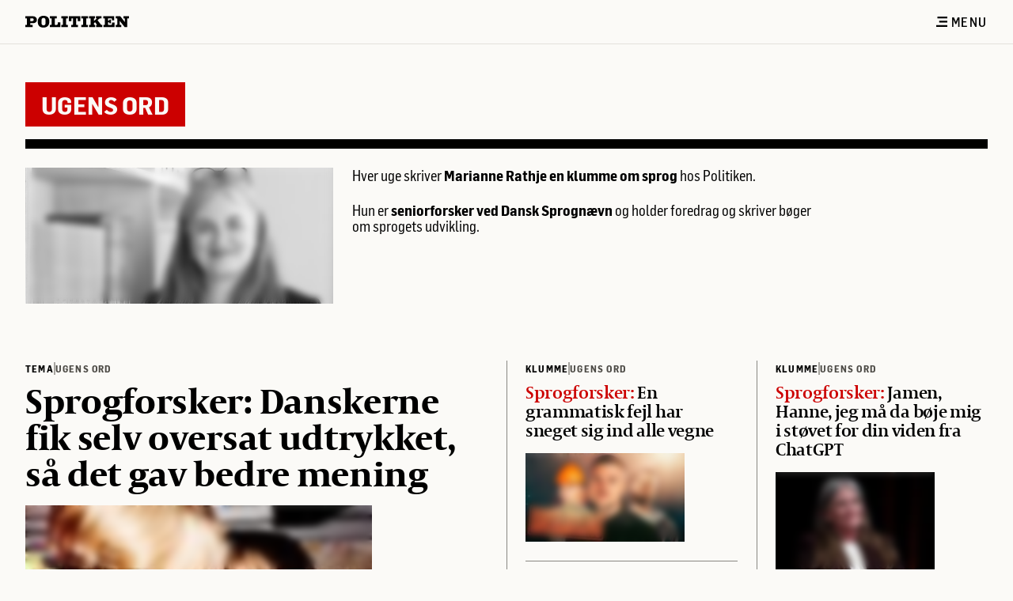

--- FILE ---
content_type: text/html;charset=UTF-8
request_url: https://politiken.dk/tag/main/Ugens_ord
body_size: 32429
content:
<!DOCTYPE html>
<html lang="da-DK">
  <head data-ad-param-list="[{&quot;targetId&quot;:&quot;halfpage1&quot;,&quot;sizes&quot;:[[300,600],[160,600],[300,250]]}]" data-jppol-cmp-config="{&quot;tagManagerId&quot;:&quot;\u0026gtm_auth\u003dw4ERo3HXKXOSNKX0IHeuSQ\u0026gtm_preview\u003denv-2\u0026gtm_cookies_win\u003dx&quot;,&quot;cachekey&quot;:&quot;d01feb2e&quot;,&quot;autoDeclineCookies&quot;:false}" data-local-config="{&quot;snowplowConfig&quot;:{&quot;useSnowplow&quot;:true,&quot;collectorUrl&quot;:&quot;https://c.politiken.dk&quot;,&quot;appId&quot;:&quot;politiken-dk-web-prod&quot;},&quot;bloomreachConfig&quot;:{&quot;bloomreachCdpProjectBaseUrl&quot;:&quot;https://api.eu1.exponea.com&quot;,&quot;bloomreachCdpProjectToken&quot;:&quot;c732c4ce-64fb-11ed-ae88-aea359e9ab55&quot;},&quot;commentAppConfig&quot;:{&quot;commentAppApiUrl&quot;:&quot;https://comment-service.pol-prod.idp.jppol.dk/&quot;}}">
    <meta charset="UTF-8">
    <title>Ugens ord </title>
    <meta name="viewport" content="width=device-width, initial-scale=1">
    <meta name="description" content="DET SOCIALE MEDIE SIDEN 1884 | Få et nyhedsoverblik på forsiden af politiken.dk, som både giver dig de seneste nyheder og dybdegående fortællinger.">
    <meta name="publisher" content="JP/Politikens Hus A/S">
    <meta name="copyright" content="Copyright 2025 JP/Politikens Hus A/S">
    <meta name="keywords" content="">
    <meta name="robots" content="noarchive, noodp, max-image-preview:large">
    <meta property="og:title" content="Ugens ord ">
    <meta property="og:url" content="https://politiken.dk/tag/">
    <meta property="og:image" content="">
    <meta property="og:type" content="website">
    <meta property="og:description" content="DET SOCIALE MEDIE SIDEN 1884 | Få et nyhedsoverblik på forsiden af politiken.dk, som både giver dig de seneste nyheder og dybdegående fortællinger.">
    <meta property="og:locale" content="da_dk">
    <meta property="og:site_name" content="Politiken - Den levende avis">
    <link rel="canonical" href="https://politiken.dk/tag/">
    <link href="/assets/icons/favicons/favicon.ico" rel="icon" type="image/x-icon">
    <link href="/assets/icons/favicons/favicon-16x16.png" rel="icon" type="image/png">
    <link href="/assets/icons/favicons/favicon-32x32.png" rel="icon" type="image/png">
    <link href="/assets/icons/favicons/favicon-96x96.png" rel="icon" type="image/png">
    <script id="bloomreachContext">window.bloomreachContext = {"subscriptionName":"Anonymous","articleAuthors":[""],"articleId":0,"articleLength":0,"articleMark":"","isPremium":false,"publishDate":"","suggestedTags":[],"brand":"polmedier","device":"desktop","countryName":"United States","countryCode":"US","zip":"43215","ipAccessFor":"","userType":"anonymous","sharedStatus":"ikke_delt","firstSectionLayer":"tag","secondSectionLayer":"","thirdSectionLayer":"","sectionName":"tag"}</script>
    <script id="polContext">window.polContext__ = {
  "geo": {
    "accuracy": "1000",
    "cityName": "Columbus",
    "countryCode": "US",
    "countryName": "United States",
    "inEurope": "",
    "stateName": "Ohio",
    "zip": "43215"
  },
  "page": {
    "articleAuthors": "",
    "articleId": 0,
    "articleLength": "",
    "articleMark": "",
    "articleSubtitle": "",
    "articleTags": "",
    "articleTitle": "",
    "bb": "",
    "contentType": "",
    "deviceType": "DESKTOP",
    "platform": "Other",
    "isApp": false,
    "isArticle": false,
    "isPremium": false,
    "pageType": "forside",
    "publishDate": "",
    "section": "Tag",
    "sectionHierarchy": "tag",
    "sectionId": 4312,
    "sharedByPolitiken": false,
    "sharedKey": "",
    "sharedStatus": "ikke_delt",
    "subbrand": "politiken",
    "suggestedTags": [],
    "isBreaking": false,
    "isArticleBreaking": false,
    "isPreview": false,
    "bodyTextNoMarkupToken": "",
    "frontpageArticleIds": {
      "topGridOne": "",
      "topGridTwo": "",
      "topGridThree": "",
      "topHatArticleIds": [],
      "topGridArticleIds": [],
      "breakingBarArticleIds": []
    }
  },
  "user": {
    "access": {
      "subscriptionFeatures": [],
      "activeFeatures": [],
      "ipAccessFor": ""
    },
    "advertizingOptOut": false,
    "bloomreachSegments": "",
    "userFullName": "Anonym Bruger",
    "newsletters": [],
    "quarantineUntil": "",
    "savedArticleMarkedAsRead": 0,
    "ssoId": "38732ccf-6c4d-4e3e-a04c-2f22d34ba84c",
    "subscriptionName": "Anonymous",
    "trackingName": "",
    "unreadSavedArticleIds": [],
    "readAndSavedArticleIds": [],
    "userType": "anonymous",
    "isAuthenticated": false,
    "ipAccessFor": "",
    "isUserPremium": false,
    "isSearchEngine": false,
    "brands": []
  },
  "config": {
    "cacheKey": "d01feb2e"
  }
}</script>
    <script id="js-pizza-tracking-pixel" data-tb="event" data-t="pizza" data-cd2="38732ccf-6c4d-4e3e-a04c-2f22d34ba84c" data-cd3="anonymous" data-cd5="0" data-cd7="Tag" data-cd8="tag" data-cd9="" data-cd67="false" data-cd68="https://politiken.dk/tag/main/Ugens_ord" data-cd87="DESKTOP" data-region="Ohio" data-country="United States"></script>
    <link rel="Stylesheet" type="text/css" href="/assets/css/politiken-desktop.css?cb=70913fab5e">
    <script type="module" src="/assets/js/index.min.js?cb=70913fab5e"></script>
  </head>
  <body class="relative w-screen min-h-screen flex flex-col space-y-12 overflow-x-hidden bg-paper-50" data-environment="PRODUCTION">
    <header class="!-mt-0 bg-paper-50 border-b-1 border-paper-300 flex h-14 items-center left-0 right-0" id="js-section-header">
      <div class="mx-8 xl:mx-12 flex justify-between w-full">
        <div class="flex items-center overflow-x-scroll whitespace-nowrap hide-scrollbar"><a href="/" class="pr-4" aria-label="Politikens logo">
            <svg xmlns="http://www.w3.org/2000/svg" class="w-[131px]" viewBox="0 0 913 108" fill="currentColor" alt="Politiken logo"><path d='M101.83 36.02c0 19.94-13.25 31.4-36.4 31.4h-22.6v12.95c0 2.38.41 2.98 2.65 2.98h18.55v19.8H0v-19.8h10.74c2.23 0 3.63-1.64 3.63-4.02V26.34c0-3.27-.42-3.42-4.47-3.42H0V3.87h66.68c20.78 0 35.15 13.1 35.15 32.15Zm-28.18-.6c0-7.29-5.16-12.5-12.55-12.5H42.82v25h17.86c7.81 0 12.97-4.9 12.97-12.5ZM211.21 52.54c0 34.38-18.97 54.63-51.2 54.63-34.03 0-50.63-17.87-50.63-55.08C109.38 19.94 128.5 0 159.18 0c33.2 0 52.03 15.93 52.03 52.54Zm-33.06 2.38c0-20.24-.28-36.02-18.13-36.02-17.58 0-18.14 15.63-18.14 35.87 0 17.57.84 32.15 18.14 32.15 16.88 0 18.13-13.54 18.13-32ZM307.86 103.15h-92.49v-19.8h10.32c3.5 0 5.17-1.79 5.17-5.5V26.48c0-2.53-1.12-3.57-3.91-3.57h-11.58V3.87h61.94v19.05h-15.2c-1.82 0-2.8 1.2-2.8 3.13v52.1c0 4.6 1.68 5.65 8.93 5.65 12 0 17.44-2.53 18-16.97l.27-7h21.35v43.32ZM374.63 22.92h-12c-2.36 0-3.06.6-3.06 2.38V78.6c0 3.12 1.4 4.76 4.18 4.76h10.74v19.8h-58.3v-19.8h9.76c3.2 0 5.16-1.93 5.16-4.91V25.3c0-1.93-.7-2.38-3.49-2.38h-11.44V3.87h58.45v19.05ZM484.19 48.82H462v-20.4c0-3.71-2.1-5.5-6.28-5.5h-7.67v55.22c0 3.87 1.25 5.21 4.6 5.21h11.16v19.8h-59.84v-19.8h11.16c3.34 0 4.46-1.34 4.46-5.2V22.91h-7.53c-4.33 0-6.28 1.79-6.28 5.5v20.4h-22.18V3.87h100.58v44.95ZM551.59 22.92h-12c-2.37 0-3.07.6-3.07 2.38V78.6c0 3.12 1.4 4.76 4.19 4.76h10.74v19.8h-58.3v-19.8h9.76c3.2 0 5.16-1.93 5.16-4.91V25.3c0-1.93-.7-2.38-3.49-2.38h-11.44V3.87h58.45v19.05ZM560.7 3.87h53.57v19.05h-6.97c-2.65 0-3.21.6-3.21 4.02v20.84l24.69-22.03c.56-.6.98-1.2.98-1.79 0-.74-.84-1.04-2.1-1.04h-5.02V3.87h49.1v19.05H660.3c-3.34 0-6.55 1.34-9.76 4.17l-14.79 12.8 31.4 41.08c1.52 1.93 2.5 2.38 5.57 2.38h5.72v19.8h-55.1v-19.8h5.3c1.4 0 2.23-.74 2.23-1.93 0-.75-.42-1.64-.97-2.39L614.13 58.2l-10.04 8.78v13.54c0 2.23.7 2.83 3.07 2.83h7.25v19.8h-53.84v-19.8h10.46c3.2 0 4.74-1.34 4.74-4.02V27.1c0-2.08-1.53-4.17-3.35-4.17h-11.71V3.87ZM786.46 103.15h-98.9v-19.8h8.65c2.37 0 4.18-1.64 4.18-3.72V26.49c0-2.23-1.4-3.57-3.9-3.57H686.3V3.87h97.1v37.8h-19.54l-.84-13.1c-.13-2.82-1.67-5.65-6.97-5.65h-27.34v20.54h7.53c2.1 0 3.63-1.78 3.9-4.91l.57-5.06h13.39v35.57h-13.25l-.7-6.84c-.14-1.94-1.54-3.13-3.9-3.13h-7.54v18.6c0 4.02 1.4 5.66 4.88 5.66h19.53c6.7 0 10.46-3.72 10.74-10.87l.56-11.9h22.04v42.57ZM913 22.92h-11.86c-2.37 0-2.93.6-2.93 3.13v77.1H875.2L831.8 46.29v32.3c0 2.68 1.68 4.76 3.77 4.76h10.32v19.8h-49.94v-19.8h9.35c3.2 0 4.6-1.49 4.6-4.61V25.9c0-1.79-1.25-2.98-3.06-2.98h-10.89V3.87h40.88l39.33 52.84V25.45c0-1.78-.7-2.53-2.93-2.53h-9.2V3.87H913v19.05Z'/></svg>
          </a></div>
        <div class="flex justify-end gap-6 flex-shrink-0 pl-4"><button class="flex items-center font-label-16 font-650" js-supermenu-toggle="">
            <svg xmlns="http://www.w3.org/2000/svg" class="w-4 h-[13px] mr-1 inline" viewBox="0 0 13 12" fill="currentColor"><path d='M12.9999 2.0042H1.4353V0h11.5646v2.0042ZM13 4.9292H3.602v2.0042H13V4.9292ZM13 9.9125H0v2.0041h13V9.9125Z'/></svg>
Menu</button></div>
      </div>
    </header>
    <header class="bg-paper-50 w-full fixed left-0 right-0 top-0 z-40 transition duration-200 -translate-y-full !-mt-0" id="js-section-sticky-header">
      <div class="xl:mx-12 mx-8 py-4 flex items-center justify-between h-[56px]">
        <div class="flex items-center overflow-x-scroll whitespace-nowrap hide-scrollbar"><a href="/" class="pr-4" aria-label="Politikens logo">
            <svg xmlns="http://www.w3.org/2000/svg" class="w-[131px]" viewBox="0 0 913 108" fill="currentColor" alt="Politiken logo"><path d='M101.83 36.02c0 19.94-13.25 31.4-36.4 31.4h-22.6v12.95c0 2.38.41 2.98 2.65 2.98h18.55v19.8H0v-19.8h10.74c2.23 0 3.63-1.64 3.63-4.02V26.34c0-3.27-.42-3.42-4.47-3.42H0V3.87h66.68c20.78 0 35.15 13.1 35.15 32.15Zm-28.18-.6c0-7.29-5.16-12.5-12.55-12.5H42.82v25h17.86c7.81 0 12.97-4.9 12.97-12.5ZM211.21 52.54c0 34.38-18.97 54.63-51.2 54.63-34.03 0-50.63-17.87-50.63-55.08C109.38 19.94 128.5 0 159.18 0c33.2 0 52.03 15.93 52.03 52.54Zm-33.06 2.38c0-20.24-.28-36.02-18.13-36.02-17.58 0-18.14 15.63-18.14 35.87 0 17.57.84 32.15 18.14 32.15 16.88 0 18.13-13.54 18.13-32ZM307.86 103.15h-92.49v-19.8h10.32c3.5 0 5.17-1.79 5.17-5.5V26.48c0-2.53-1.12-3.57-3.91-3.57h-11.58V3.87h61.94v19.05h-15.2c-1.82 0-2.8 1.2-2.8 3.13v52.1c0 4.6 1.68 5.65 8.93 5.65 12 0 17.44-2.53 18-16.97l.27-7h21.35v43.32ZM374.63 22.92h-12c-2.36 0-3.06.6-3.06 2.38V78.6c0 3.12 1.4 4.76 4.18 4.76h10.74v19.8h-58.3v-19.8h9.76c3.2 0 5.16-1.93 5.16-4.91V25.3c0-1.93-.7-2.38-3.49-2.38h-11.44V3.87h58.45v19.05ZM484.19 48.82H462v-20.4c0-3.71-2.1-5.5-6.28-5.5h-7.67v55.22c0 3.87 1.25 5.21 4.6 5.21h11.16v19.8h-59.84v-19.8h11.16c3.34 0 4.46-1.34 4.46-5.2V22.91h-7.53c-4.33 0-6.28 1.79-6.28 5.5v20.4h-22.18V3.87h100.58v44.95ZM551.59 22.92h-12c-2.37 0-3.07.6-3.07 2.38V78.6c0 3.12 1.4 4.76 4.19 4.76h10.74v19.8h-58.3v-19.8h9.76c3.2 0 5.16-1.93 5.16-4.91V25.3c0-1.93-.7-2.38-3.49-2.38h-11.44V3.87h58.45v19.05ZM560.7 3.87h53.57v19.05h-6.97c-2.65 0-3.21.6-3.21 4.02v20.84l24.69-22.03c.56-.6.98-1.2.98-1.79 0-.74-.84-1.04-2.1-1.04h-5.02V3.87h49.1v19.05H660.3c-3.34 0-6.55 1.34-9.76 4.17l-14.79 12.8 31.4 41.08c1.52 1.93 2.5 2.38 5.57 2.38h5.72v19.8h-55.1v-19.8h5.3c1.4 0 2.23-.74 2.23-1.93 0-.75-.42-1.64-.97-2.39L614.13 58.2l-10.04 8.78v13.54c0 2.23.7 2.83 3.07 2.83h7.25v19.8h-53.84v-19.8h10.46c3.2 0 4.74-1.34 4.74-4.02V27.1c0-2.08-1.53-4.17-3.35-4.17h-11.71V3.87ZM786.46 103.15h-98.9v-19.8h8.65c2.37 0 4.18-1.64 4.18-3.72V26.49c0-2.23-1.4-3.57-3.9-3.57H686.3V3.87h97.1v37.8h-19.54l-.84-13.1c-.13-2.82-1.67-5.65-6.97-5.65h-27.34v20.54h7.53c2.1 0 3.63-1.78 3.9-4.91l.57-5.06h13.39v35.57h-13.25l-.7-6.84c-.14-1.94-1.54-3.13-3.9-3.13h-7.54v18.6c0 4.02 1.4 5.66 4.88 5.66h19.53c6.7 0 10.46-3.72 10.74-10.87l.56-11.9h22.04v42.57ZM913 22.92h-11.86c-2.37 0-2.93.6-2.93 3.13v77.1H875.2L831.8 46.29v32.3c0 2.68 1.68 4.76 3.77 4.76h10.32v19.8h-49.94v-19.8h9.35c3.2 0 4.6-1.49 4.6-4.61V25.9c0-1.79-1.25-2.98-3.06-2.98h-10.89V3.87h40.88l39.33 52.84V25.45c0-1.78-.7-2.53-2.93-2.53h-9.2V3.87H913v19.05Z'/></svg>
          </a></div>
        <div class="flex justify-end gap-6 flex-shrink-0 pl-4"><button class="flex items-center font-label-16 font-650" js-supermenu-toggle="">
            <svg xmlns="http://www.w3.org/2000/svg" class="w-4 h-[13px] mr-1 inline" viewBox="0 0 13 12" fill="currentColor"><path d='M12.9999 2.0042H1.4353V0h11.5646v2.0042ZM13 4.9292H3.602v2.0042H13V4.9292ZM13 9.9125H0v2.0041h13V9.9125Z'/></svg>
Menu</button></div>
      </div>
    </header>
    <div class="container relative flex justify-center !mt-0">
      <aside class="absolute w-full bg-paper-100 z-40 border-b-2 border-paper-300 hidden" id="js-supermenu" data-page-section="navigation">
        <div class="bg-paper-300 h-full w-[9999px] absolute left-[50%]" style="transform: translateX(363px);"></div>
<button class="absolute right-0 top-0 p-2 cursor-pointer z-30 mt-2 mr-6 xl:mr-12" js-supermenu-toggle="">
          <svg xmlns="http://www.w3.org/2000/svg" class="h-[13px]" viewBox="0 0 13 13" fill="currentColor"><path d='M13 11.7 11.7 13 6.5 7.8 1.3 13 0 11.7l5.2-5.2L0 1.3 1.3 0l5.2 5.2L11.7 0 13 1.3 7.8 6.5l5.2 5.2Z'/></svg>
<span class="sr-only">Luk menu</span></button>
        <div class="container grid grid-cols-12 gap-x-8 lg:gap-x-12 relative">
          <div class="flex justify-center col-span-3 relative py-10">
            <div class="flex flex-col items-center px-6">
              <div class="flex flex-col">
                <h3 class="font-sans-24 font-750">Dagens avis</h3>
<span class="font-sans-16 text-paper-1000 block mt-2">19. november 2025</span><a href="https://politiken.dk/shop/" class="max-w-[85%] mt-2" target="_blank"><img src="https://mediacdn.prenly.com/api/image/e-avis.politiken.dk/2669/latest-issue" alt="Læs dagens avis"></a></div>
              <div class="flex flex-col w-full"><a href="https://e-avis.politiken.dk/p/politiken/latest/2669" class="font-sans-16 block mt-2 underline">Læs som e-avis</a><a href="https://e-avis.politiken.dk/search?title=all" class="font-sans-16 block mt-2 underline">Se arkivet</a></div>
            </div>
          </div>
          <div class="flex justify-center col-span-6">
            <div class="grid grid-cols-6 gap-12 max-w-[627px] py-10">
              <div class="col-span-2">
                <div><a href="/podcast/" target="" class="font-750 font-sans-24 mb-8 inline-block hover:underline underline-offset-4 decoration-2">Podcast</a></div>
                <div><a href="/edition/" target="" class="font-750 font-sans-24 mb-8 inline-block hover:underline underline-offset-4 decoration-2">Edition</a></div>
                <div><a href="/underholdning/" target="" class="font-750 font-sans-24 mb-8 inline-block hover:underline underline-offset-4 decoration-2">Spil</a></div>
                <div><a href="/nyheder/" target="" class="font-750 font-sans-24 mb-8 inline-block hover:underline underline-offset-4 decoration-2">Seneste nyt</a></div>
                <div><a href="/minside/ulaeste-artikler/" target="" class="font-750 font-sans-24 mb-8 inline-block hover:underline underline-offset-4 decoration-2">Gemte artikler</a></div>
              </div>
              <div class="col-span-2">
                <h3 class="font-750 font-sans-24 mb-2">Aktuelle emner</h3>
                <ul class="space-y-2 font-sans-18">
                  <li><a href="/tag/main/Kommunalvalg_2025" class="hover:underline underline-offset-4 decoration-2" data-link-text="Kommunalvalg" data-link-href="/tag/main/Kommunalvalg_2025">Kommunalvalg</a></li>
                  <li><a href="/tag/main/Konflikten_om_Ukraine" class="hover:underline underline-offset-4 decoration-2" data-link-text="Ruslands angreb på Ukraine" data-link-href="/tag/main/Konflikten_om_Ukraine">Ruslands angreb på Ukraine</a></li>
                  <li><a href="/tag/main/Angreb_på_Israel" class="hover:underline underline-offset-4 decoration-2" data-link-text="Krig i Mellemøsten" data-link-href="/tag/main/Angreb_på_Israel">Krig i Mellemøsten</a></li>
                </ul>
              </div>
              <div class="col-span-2 space-y-2">
                <h3 class="font-750 font-sans-24 mb-2">Sektioner</h3>
                <ul class="space-y-2 font-sans-18">
                  <li><a href="/indland/" class="hover:underline underline-offset-4 decoration-2" data-link-text="Danmark" data-link-href="/indland/">Danmark</a></li>
                  <li><a href="/kultur/" class="hover:underline underline-offset-4 decoration-2" data-link-text="Kultur" data-link-href="/kultur/">Kultur</a></li>
                  <li><a href="/debat/" class="hover:underline underline-offset-4 decoration-2" data-link-text="Debat" data-link-href="/debat/">Debat</a></li>
                  <li><a href="/udland/" class="hover:underline underline-offset-4 decoration-2" data-link-text="Internationalt" data-link-href="/udland/">Internationalt</a></li>
                  <li><a href="/klima/" class="hover:underline underline-offset-4 decoration-2" data-link-text="Klima" data-link-href="/klima/">Klima</a></li>
                  <li><a href="/sport/" class="hover:underline underline-offset-4 decoration-2" data-link-text="Sport" data-link-href="/sport/">Sport</a></li>
                  <li><a href="/mad/" class="hover:underline underline-offset-4 decoration-2" data-link-text="Mad" data-link-href="/mad/">Mad</a></li>
                  <li><a href="/ibyen/" class="hover:underline underline-offset-4 decoration-2" data-link-text="IBYEN" data-link-href="/ibyen/">IBYEN</a></li>
                  <li><a href="/sitemap/" class="hover:underline underline-offset-4 decoration-2" data-link-text="Se alle sektioner →" data-link-href="/sitemap/">Se alle sektioner →</a></li>
                </ul>
              </div>
            </div>
          </div>
          <div class="col-span-3 pt-10 w-full bg-paper-300 px-6">
            <div class="flex flex-col max-w-[300px]">
              <div>
                <p class="text-paper-1000 font-label-12 font-650 uppercase mb-2">Du er ikke logget ind</p>
                <div class="flex flex-col gap-4"><a href="https://politiken.dk/shop/" target="" class="flex items-center px-6 py-2.5 rounded-[3px] font-700 font-sans-16 justify-center gap-2 mouse:whitespace-nowrap w-fit " style="background-color: #CC0000; color: #FBFAF7; ; transition: background-color 0.3s;" onMouseOver="this.style.backgroundColor = '#820000';" onMouseLeave="this.style.backgroundColor = '#CC0000';" data-element-promotion="impressionPromotion" data-link-type="digitalsale" data-link-url="https://politiken.dk/shop/" data-link-text="Køb abonnement">Køb abonnement</a>
                  <nav>
                    <ul class="flex flex-col gap-1">
                      <li class=""><a href="/medielogin/login" class="font-600 transition duration-200 ease-in-out gap-2 w-fit font-sans-16 font-sans-16 underline " style="color: #000000;">Log ind</a></li>
                      <li class=""><a href="/kundecenter/" class="font-600 transition duration-200 ease-in-out gap-2 w-fit font-sans-16 font-sans-16 underline " style="color: #000000;">Brug for hjælp?</a></li>
                    </ul>
                    <p class="font-sans-16 font-700 mb-1 mt-8">Som abonnent får du</p>
                    <ul>
                      <li class="mb-1 w-fit"><span class="flex gap-1 items-start">
                          <svg xmlns="http://www.w3.org/2000/svg" class="w-[14px] min-w-[14px] pt-1.5" viewBox="0 0 28 16" fill="currentColor"><path fill='#000000' d='m16.2232.51771c.4759-.5948407 1.3439-.691283 1.9387-.215411l9.6221 7.697701-9.6221 7.6977c-.5948.4759-1.4628.3794-1.9387-.2154s-.3794-1.4628.2154-1.9387l5.2054-4.1643h-20.2647c-.761766 0-1.3793-.61753-1.3793-1.3793s.617534-1.3793 1.3793-1.3793h20.2647l-5.2054-4.16429c-.5948-.47588-.6913-1.34386-.2154-1.9387z'></path></svg>
                          <div class="font-sans-16 font-600">Fri adgang til alt Politikens digitale indhold</div>
                        </span></li>
                      <li class="w-fit"><span class="flex gap-1 items-start">
                          <svg xmlns="http://www.w3.org/2000/svg" class="w-[14px] min-w-[14px] pt-1.5" viewBox="0 0 28 16" fill="currentColor"><path fill='#000000' d='m16.2232.51771c.4759-.5948407 1.3439-.691283 1.9387-.215411l9.6221 7.697701-9.6221 7.6977c-.5948.4759-1.4628.3794-1.9387-.2154s-.3794-1.4628.2154-1.9387l5.2054-4.1643h-20.2647c-.761766 0-1.3793-.61753-1.3793-1.3793s.617534-1.3793 1.3793-1.3793h20.2647l-5.2054-4.16429c-.5948-.47588-.6913-1.34386-.2154-1.9387z'></path></svg>
                          <div class="font-sans-16 font-600">Rabat på alle oplevelser hos Politiken Plus og på Politiken Live-arrangementer</div>
                        </span></li>
                    </ul>
                  </nav>
                </div>
              </div>
              <div class="flex items-center w-full gap-2 mt-8 mb-10">
                <form class="flex js-frame-search-form"><label class="soft-hide-label" for="SupermenuSearch">Søg</label><input type="search" class=" w-full py-1 bg-opacity-0 js-frame-searchfield focus:outline-0 focus:border-paper-1000 placeholder:text-paper-800 border-paper-800 border-b-1 font-sans-16 font-600 bg-paper-50 text-black" id="SupermenuSearch" placeholder="Søg"><button type="submit" value="">
                    <svg xmlns="http://www.w3.org/2000/svg" class="h-[18px] cursor-pointer  js-search-icon-do-search" id="js-search-icon" viewBox="0 0 16 16" fill="currentColor" alt="Søgeikon"><path fill-rule='evenodd' d='M1.9285 1.933c2.5735-2.5786 6.746-2.5772 9.3218.0033 2.3232 2.3274 2.5513 5.957.6845 8.5379l3.4236 2.92c.0794.0527.1547.1141.2246.1844.553.5574.5564 1.4566.0079 2.0092-.5488.5525-1.4418.5493-1.9949-.0076l-.0164-.017-.0071.0071-3.0991-3.6268c-2.5772 1.8851-6.2126 1.6603-8.5407-.6724C-.6426 8.6905-.6445 4.5107 1.9285 1.933Zm1.3237 1.33c1.8387-1.8377 4.8198-1.8369 6.6603.0028 1.8401 1.8389 1.8406 4.8177.0024 6.655-1.8386 1.837-4.8202 1.8361-6.6599-.0022-1.8396-1.8394-1.8414-4.8182-.0028-6.6556Z' clip-rule='evenodd'/></svg>
<span class="sr-only">Søg på Politiken</span></button></form>
              </div>
            </div>
          </div>
        </div>
      </aside>
    </div>
    <main class="container flex-1 relative space-y-16 lg:space-y-20">
      <div class="px-6 -mx-6 !-mb-8">
        <header>
          <div class="font-sans-32 py-2.5 px-5 mb-4 bg-pol-500 font-750 text-paper-50 uppercase w-fit">Ugens ord </div>
          <div class="border-b-12 mt-1 border-black"></div>
        </header>
        <article class="gap-x-6 grid grid-cols-12 py-6">
          <div class="col-span-4">
            <figure class=" ">
              <picture title="" class="relative image-loading-blur-sm overflow-hidden block " style="aspect-ratio: 2.2727273"><img alt="MR2 kopier" src="https://politiken.dk/incoming/img8957129.ak0e5v/ORIGINALS/original_750/MR2%20kopier" class="w-full  " data-high-res-url="https://politiken.dk/incoming/img8957129.ak0e5v/ORIGINALS/original_750/MR2%20kopier" data-high-res-srcset="&quot;https://politiken.dk/incoming/img8957129.ak0e5v/ORIGINALS/original_300/MR2%20kopier 300w, https://politiken.dk/incoming/img8957129.ak0e5v/ORIGINALS/original_450/MR2%20kopier 450w, https://politiken.dk/incoming/img8957129.ak0e5v/ORIGINALS/original_615/MR2%20kopier 615w&quot;" data-high-res-sizes="&quot;(min-width: 768px) 25vw, (min-width: 1180px) 33vw, (min-width: 1364px) 33vw&quot;" decoding="auto" loading="lazy" style="" title="" srcset="https://politiken.dk/incoming/img8957129.ak0e5v/ORIGINALS/original_750/MR2%20kopier" sizes="(min-width: 768px) 25vw, (min-width: 1180px) 33vw, (min-width: 1364px) 33vw"></picture>
            </figure>
          </div>
          <div class="space-y-6 !leading-115p col-span-6 font-sans-18">
            <p>Hver uge skriver <b class="font-750  ">Marianne Rathje en klumme om sprog</b> hos Politiken.</p>
            <p>Hun er <b class="font-750  ">seniorforsker ved Dansk Sprognævn </b>og holder foredrag og skriver bøger om sprogets udvikling.</p>
          </div>
        </article>
      </div>
      <section data-page-section="grid633">
        <div class="grid grid-cols-12 gap-x-8 lg:gap-x-12 divide-center-x-8 lg:divide-center-x-12 divide-center-paper-800">
          <div class=" col-span-6 conditional-hyphenation-medium space-y-12 divide-center-y-12 divide-center-paper-800 h-fit  relative">
            <article class="relative " data-element-type="article" data-article-title="Sprogforsker: Danskerne fik selv oversat udtrykket, så det gav bedre mening" data-article-id="10623490" data-is-super-article="false">
              <div class="relative flex group mb-2 items-center w-full overflow-hidden gap-2  text-black bg-inherit">
                <div class="font-label-12 font-750 whitespace-nowrap">tema</div>
                <div class="relative flex group bg-inherit items-center gap-2 text-paper-1000"><span class="border-l-2 h-4 transition-colors ease-in-out duration-200 delay-150 border-paper-700"></span><a href="/tag/main/Ugens_ord" class="font-750 py-1 font-label-12 " draggable="false" title="Ugens ord">Ugens ord</a></div>
              </div>
              <div class="relative group/underline" data-position-in-grid="col-1-grid-type-Grid633col-in-normal-grid" data-recommend-algorithm="" data-article-id="10623490"><a href="https://politiken.dk/kultur/art10623490/Sprogforsker-Danskerne-fik-selv-oversat-udtrykket-s%C3%A5-det-gav-bedre-mening" draggable="false">
                  <h3 class="font-serif-header-44 font-700 group-hover/underline:underline underline-offset-4 decoration-2">
                    <div class="inline" style="background-color: inherit"><span class="relative"><span class="hyphens-auto">Sprogforsker:</span> Danskerne fik selv oversat udtrykket, så det gav bedre mening</span></div>
                  </h3>
                </a><a href="https://politiken.dk/kultur/art10623490/Sprogforsker-Danskerne-fik-selv-oversat-udtrykket-s%C3%A5-det-gav-bedre-mening">
                  <figure class="w-3/4 ">
                    <picture title="Foto: Maud Lervik" class="relative image-loading-blur-sm overflow-hidden block mt-4" style="aspect-ratio: 1.5"><img alt="Foto: Maud Lervik" src="https://politiken.dk/incoming/img10625683.fhvn1t/ORIGINALS/original_150/file6ulw8s9b506as290apk" class="w-full  " data-high-res-url="https://politiken.dk/incoming/img10625683.fhvn1t/ORIGINALS/original_750/file6ulw8s9b506as290apk" data-high-res-srcset="&quot;https://politiken.dk/incoming/img10625683.fhvn1t/ORIGINALS/original_750/file6ulw8s9b506as290apk 750w, https://politiken.dk/incoming/img10625683.fhvn1t/ORIGINALS/original_960/file6ulw8s9b506as290apk 960w&quot;" data-high-res-sizes="&quot;(min-width: 768px) 50vw, (min-width: 1180px) 55vw&quot;" decoding="auto" loading="lazy" style="" title="Foto: Maud Lervik" srcset="https://politiken.dk/incoming/img10625683.fhvn1t/ORIGINALS/original_150/file6ulw8s9b506as290apk" sizes="(min-width: 768px) 50vw, (min-width: 1180px) 55vw"></picture>
                  </figure>
                </a></div>
            </article>
          </div>
          <div class=" col-span-3 conditional-hyphenation-short space-y-12 divide-center-y-12 divide-center-paper-800 h-fit  relative">
            <article class="relative " data-element-type="article" data-article-title="En grammatisk fejl har sneget sig ind alle vegne" data-article-id="10615489" data-is-super-article="false">
              <div class="relative flex group mb-2 items-center w-full overflow-hidden gap-2  text-black bg-inherit">
                <div class="font-label-12 font-750 whitespace-nowrap">Klumme</div>
                <div class="relative flex group bg-inherit items-center gap-2 text-paper-1000"><span class="border-l-2 h-4 transition-colors ease-in-out duration-200 delay-150 border-paper-700"></span><a href="/tag/main/Ugens_ord" class="font-750 py-1 font-label-12 " draggable="false" title="Ugens ord">Ugens ord </a></div>
              </div>
              <div class="relative group/underline" data-position-in-grid="col-2-grid-type-Grid633col-in-normal-grid" data-recommend-algorithm="" data-article-id="10615489"><a href="https://politiken.dk/kultur/art10615489/En-grammatisk-fejl-har-sneget-sig-ind-alle-vegne" draggable="false">
                  <h4 class="font-serif-header-22 font-600 group-hover/underline:underline underline-offset-2 decoration-[1.5px]">
                    <div class="inline" style="background-color: inherit"><span class="relative"><span class="group-hover:underline decoration-from-font underline-offset-[inherit] text-pol-500 "><span class="hyphens-auto">Sprogforsker:</span></span> En grammatisk fejl har sneget sig ind alle vegne</span></div>
                  </h4>
                </a><a href="https://politiken.dk/kultur/art10615489/En-grammatisk-fejl-har-sneget-sig-ind-alle-vegne">
                  <figure class="w-3/4 ">
                    <picture title="Foto: Jonas Guldberg Madsen/DR" class="relative image-loading-blur-sm overflow-hidden block mt-4" style="aspect-ratio: 1.7814727"><img alt="Foto: Jonas Guldberg Madsen/DR" src="https://politiken.dk/incoming/img10615797.z6vqu2/ORIGINALS/original_150/DR-0878728" class="w-full  " data-high-res-url="https://politiken.dk/incoming/img10615797.z6vqu2/ORIGINALS/original_750/DR-0878728" data-high-res-srcset="&quot;https://politiken.dk/incoming/img10615797.z6vqu2/ORIGINALS/original_450/DR-0878728 450w&quot;" data-high-res-sizes="&quot;(min-width: 768px) 33vw&quot;" decoding="auto" loading="lazy" style="" title="Foto: Jonas Guldberg Madsen/DR" srcset="https://politiken.dk/incoming/img10615797.z6vqu2/ORIGINALS/original_150/DR-0878728" sizes="(min-width: 768px) 33vw"></picture>
                  </figure>
                </a></div>
            </article>
            <article class="relative " data-element-type="article" data-article-title="Line hønser med Nicklas. Måske er det, fordi han er fra Jylland" data-article-id="10606243" data-is-super-article="false">
              <div class="relative flex group mb-2 items-center w-full overflow-hidden gap-2  text-black bg-inherit">
                <div class="font-label-12 font-750 whitespace-nowrap">Klumme</div>
                <div class="relative flex group bg-inherit items-center gap-2 text-paper-1000"><span class="border-l-2 h-4 transition-colors ease-in-out duration-200 delay-150 border-paper-700"></span><a href="/tag/main/Ugens_ord" class="font-750 py-1 font-label-12 " draggable="false" title="Ugens ord">Ugens ord</a></div>
              </div>
              <div class="relative group/underline" data-position-in-grid="col-2-grid-type-Grid633col-in-normal-grid" data-recommend-algorithm="" data-article-id="10606243"><a href="https://politiken.dk/kultur/art10606243/Line-h%C3%B8nser-med-Nicklas.-M%C3%A5ske-er-det-fordi-han-er-fra-Jylland" draggable="false">
                  <h4 class="font-serif-header-22 font-600 group-hover/underline:underline underline-offset-2 decoration-[1.5px]">
                    <div class="inline" style="background-color: inherit"><span class="relative">Line hønser med Nicklas. Måske er det, fordi han er fra Jylland</span></div>
                  </h4>
                </a><a href="https://politiken.dk/kultur/art10606243/Line-h%C3%B8nser-med-Nicklas.-M%C3%A5ske-er-det-fordi-han-er-fra-Jylland">
                  <figure class="w-3/4 ">
                    <picture title="Foto: Lotta Lemche/TV 2" class="relative image-loading-blur-sm overflow-hidden block mt-4" style="aspect-ratio: 1.7814727"><img alt="Foto: Lotta Lemche/TV 2" src="https://politiken.dk/incoming/img10606412.ehg2jb/ORIGINALS/original_150/Foto-Lotta%20Lemche_TV%202" class="w-full  " data-high-res-url="https://politiken.dk/incoming/img10606412.ehg2jb/ORIGINALS/original_750/Foto-Lotta%20Lemche_TV%202" data-high-res-srcset="&quot;https://politiken.dk/incoming/img10606412.ehg2jb/ORIGINALS/original_450/Foto-Lotta%20Lemche_TV%202 450w&quot;" data-high-res-sizes="&quot;(min-width: 768px) 33vw&quot;" decoding="auto" loading="lazy" style="" title="Foto: Lotta Lemche/TV 2" srcset="https://politiken.dk/incoming/img10606412.ehg2jb/ORIGINALS/original_150/Foto-Lotta%20Lemche_TV%202" sizes="(min-width: 768px) 33vw"></picture>
                  </figure>
                </a></div>
            </article>
          </div>
          <div class=" col-span-3 conditional-hyphenation-short space-y-12 divide-center-y-12 divide-center-paper-800 h-fit  relative">
            <article class="relative " data-element-type="article" data-article-title="Jamen, Hanne, jeg må da bøje mig i støvet for din viden fra ChatGPT" data-article-id="10597989" data-is-super-article="false">
              <div class="relative flex group mb-2 items-center w-full overflow-hidden gap-2  text-black bg-inherit">
                <div class="font-label-12 font-750 whitespace-nowrap">Klumme</div>
                <div class="relative flex group bg-inherit items-center gap-2 text-paper-1000"><span class="border-l-2 h-4 transition-colors ease-in-out duration-200 delay-150 border-paper-700"></span><a href="/tag/main/Ugens_ord" class="font-750 py-1 font-label-12 " draggable="false" title="Ugens ord">Ugens ord</a></div>
              </div>
              <div class="relative group/underline" data-position-in-grid="col-3-grid-type-Grid633col-in-normal-grid" data-recommend-algorithm="" data-article-id="10597989"><a href="https://politiken.dk/kultur/art10597989/Jamen-Hanne-jeg-m%C3%A5-da-b%C3%B8je-mig-i-st%C3%B8vet-for-din-viden-fra-ChatGPT" draggable="false">
                  <h4 class="font-serif-header-22 font-600 group-hover/underline:underline underline-offset-2 decoration-[1.5px]">
                    <div class="inline" style="background-color: inherit"><span class="relative"><span class="group-hover:underline decoration-from-font underline-offset-[inherit] text-pol-500 "><span class="hyphens-auto">Sprogforsker:</span></span> Jamen, Hanne, jeg må da bøje mig i støvet for din viden fra ChatGPT</span></div>
                  </h4>
                </a><a href="https://politiken.dk/kultur/art10597989/Jamen-Hanne-jeg-m%C3%A5-da-b%C3%B8je-mig-i-st%C3%B8vet-for-din-viden-fra-ChatGPT">
                  <figure class="w-3/4 ">
                    <picture title="Foto: Finn Frandsen" class="relative image-loading-blur-sm overflow-hidden block mt-4" style="aspect-ratio: 1.503006"><img alt="Foto: Finn Frandsen" src="https://politiken.dk/incoming/img10600025.wct3a4/ORIGINALS/original_150/Reportage%20Politikens%20%C3%85bent%20hus%20Frihedspris%20l%C3%B8rdag-%C3%85rets%20fund%20s%C3%B8ndag" class="w-full  " data-high-res-url="https://politiken.dk/incoming/img10600025.wct3a4/ORIGINALS/original_750/Reportage%20Politikens%20%C3%85bent%20hus%20Frihedspris%20l%C3%B8rdag-%C3%85rets%20fund%20s%C3%B8ndag" data-high-res-srcset="&quot;https://politiken.dk/incoming/img10600025.wct3a4/ORIGINALS/original_450/Reportage%20Politikens%20%C3%85bent%20hus%20Frihedspris%20l%C3%B8rdag-%C3%85rets%20fund%20s%C3%B8ndag 450w&quot;" data-high-res-sizes="&quot;(min-width: 768px) 33vw&quot;" decoding="auto" loading="lazy" style="" title="Foto: Finn Frandsen" srcset="https://politiken.dk/incoming/img10600025.wct3a4/ORIGINALS/original_150/Reportage%20Politikens%20%C3%85bent%20hus%20Frihedspris%20l%C3%B8rdag-%C3%85rets%20fund%20s%C3%B8ndag" sizes="(min-width: 768px) 33vw"></picture>
                  </figure>
                </a></div>
            </article>
            <article class="relative " data-element-type="article" data-article-title="Hvad gik vi egentlig på, før det blev æggeskaller?" data-article-id="10588923" data-is-super-article="false">
              <div class="relative flex group mb-2 items-center w-full overflow-hidden gap-2  text-black bg-inherit">
                <div class="font-label-12 font-750 whitespace-nowrap">Klumme</div>
                <div class="relative flex group bg-inherit items-center gap-2 text-paper-1000"><span class="border-l-2 h-4 transition-colors ease-in-out duration-200 delay-150 border-paper-700"></span><a href="/tag/main/Ugens_ord" class="font-750 py-1 font-label-12 " draggable="false" title="Ugens ord">Ugens ord</a></div>
              </div>
              <div class="relative group/underline" data-position-in-grid="col-3-grid-type-Grid633col-in-normal-grid" data-recommend-algorithm="" data-article-id="10588923"><a href="https://politiken.dk/kultur/art10588923/Hvad-gik-vi-egentlig-p%C3%A5-f%C3%B8r-det-blev-%C3%A6ggeskaller" draggable="false">
                  <h4 class="font-serif-header-22 font-600 group-hover/underline:underline underline-offset-2 decoration-[1.5px]">
                    <div class="inline" style="background-color: inherit"><span class="relative">Hvad gik vi egentlig på, før det blev æggeskaller?</span></div>
                  </h4>
                </a><a href="https://politiken.dk/kultur/art10588923/Hvad-gik-vi-egentlig-p%C3%A5-f%C3%B8r-det-blev-%C3%A6ggeskaller">
                  <figure class="w-3/4 ">
                    <picture title="Foto: Finn Frandsen" class="relative image-loading-blur-sm overflow-hidden block mt-4" style="aspect-ratio: 1.476378"><img alt="Foto: Finn Frandsen" src="https://politiken.dk/incoming/img10589016.egh06x/ORIGINALS/original_150/6le01k81" class="w-full  " data-high-res-url="https://politiken.dk/incoming/img10589016.egh06x/ORIGINALS/original_750/6le01k81" data-high-res-srcset="&quot;https://politiken.dk/incoming/img10589016.egh06x/ORIGINALS/original_450/6le01k81 450w&quot;" data-high-res-sizes="&quot;(min-width: 768px) 33vw&quot;" decoding="auto" loading="lazy" style="" title="Foto: Finn Frandsen" srcset="https://politiken.dk/incoming/img10589016.egh06x/ORIGINALS/original_150/6le01k81" sizes="(min-width: 768px) 33vw"></picture>
                  </figure>
                </a></div>
            </article>
          </div>
        </div>
      </section>
      <section data-page-section="grid12">
        <div class="grid grid-cols-12 gap-x-8 lg:gap-x-12 divide-center-x-8 lg:divide-center-x-12 divide-center-paper-800">
          <div class=" col-span-12 conditional-hyphenation-long space-y-12 divide-center-y-12 divide-center-paper-800 h-fit  relative">
            <article class="relative">
              <div class="relative flex group mb-2 items-center w-full overflow-hidden gap-2  text-black bg-inherit">
                <div class="font-label-14 font-750 whitespace-nowrap">Klumme</div>
                <div class="relative flex group bg-inherit items-center gap-2 text-paper-1000"><span class="border-l-2 h-4 transition-colors ease-in-out duration-200 delay-150 border-paper-700"></span><a href="/tag/main/Ugens_ord" class="font-750 py-1 font-label-14 " draggable="false" title="Ugens ord">Ugens ord</a><time class="font-label-14 font-650 text-paper-1000"> 14. OKTOBER 2025, 12.21</time></div>
              </div>
              <div class="relative group/underline flex gap-12 mt-2 pb-4">
                <div class="basis-2/3">
                  <h2 class="font-serif-header-48 font-700 group-hover/underline:underline underline-offset-4 decoration-2">
                    <div class="inline" style="background-color: inherit"><span class="relative">Måske skulle TV 2 have konsulteret en sprogforsker</span></div>
                  </h2>
                </div>
                <div class="basis-1/3">
                  <figure class="w-full ">
                    <picture title="Foto: Mike Kollöffel/TV 2" class="relative image-loading-blur-sm overflow-hidden block " style="aspect-ratio: 1.5"><img alt="Foto: Mike Kollöffel/TV 2" src="https://politiken.dk/incoming/img10580087.s33fhn/ALTERNATES/p3x2_150/Foto-Mike%20Koll%C3%B6ffel_TV%202" class="w-full  " data-high-res-url="https://politiken.dk/incoming/img10580087.s33fhn/ALTERNATES/p3x2_750/Foto-Mike%20Koll%C3%B6ffel_TV%202" data-high-res-srcset="&quot;&quot;" data-high-res-sizes="&quot;&quot;" decoding="auto" loading="lazy" style="" title="Foto: Mike Kollöffel/TV 2"></picture>
                  </figure>
                </div>
<a href="https://politiken.dk/kultur/art10576197/M%C3%A5ske-skulle-TV-2-have-konsulteret-en-sprogforsker" class="absolute h-full top-0 w-full"></a></div>
            </article>
            <article class="relative">
              <div class="relative flex group mb-2 items-center w-full overflow-hidden gap-2  text-black bg-inherit">
                <div class="font-label-14 font-750 whitespace-nowrap">Klumme</div>
                <div class="relative flex group bg-inherit items-center gap-2 text-paper-1000"><span class="border-l-2 h-4 transition-colors ease-in-out duration-200 delay-150 border-paper-700"></span><a href="/tag/main/Ugens_ord" class="font-750 py-1 font-label-14 " draggable="false" title="Ugens ord">Ugens ord</a><time class="font-label-14 font-650 text-paper-1000"> 6. OKTOBER 2025, 10.31</time></div>
              </div>
              <div class="relative group/underline flex gap-12 mt-2 pb-4">
                <div class="basis-2/3">
                  <h2 class="font-serif-header-48 font-700 group-hover/underline:underline underline-offset-4 decoration-2">
                    <div class="inline" style="background-color: inherit"><span class="relative">Når man hører, hvordan man bander på andre sprog, skiller danskerne sig helt ud</span></div>
                  </h2>
                </div>
                <div class="basis-1/3">
                  <figure class="w-full ">
                    <picture title="Foto: Jens Dresling" class="relative image-loading-blur-sm overflow-hidden block " style="aspect-ratio: 1.5"><img alt="Foto: Jens Dresling" src="https://politiken.dk/incoming/img10572408.budy6v/ALTERNATES/p3x2_150/Statsminister%20Helle%20Thorning-Schmidt" class="w-full  " data-high-res-url="https://politiken.dk/incoming/img10572408.budy6v/ALTERNATES/p3x2_750/Statsminister%20Helle%20Thorning-Schmidt" data-high-res-srcset="&quot;&quot;" data-high-res-sizes="&quot;&quot;" decoding="auto" loading="lazy" style="" title="Foto: Jens Dresling"></picture>
                  </figure>
                </div>
<a href="https://politiken.dk/kultur/art10571985/N%C3%A5r-man-h%C3%B8rer-hvordan-man-bander-p%C3%A5-andre-sprog-skiller-danskerne-sig-helt-ud" class="absolute h-full top-0 w-full"></a></div>
            </article>
            <article class="relative">
              <div class="relative flex group mb-2 items-center w-full overflow-hidden gap-2  text-black bg-inherit">
                <div class="font-label-14 font-750 whitespace-nowrap">Klumme</div>
                <div class="relative flex group bg-inherit items-center gap-2 text-paper-1000"><span class="border-l-2 h-4 transition-colors ease-in-out duration-200 delay-150 border-paper-700"></span><a href="/tag/main/Ugens_ord" class="font-750 py-1 font-label-14 " draggable="false" title="Ugens ord">Ugens ord</a><time class="font-label-14 font-650 text-paper-1000"> 27. SEPTEMBER 2025, 09.32</time></div>
              </div>
              <div class="relative group/underline flex gap-12 mt-2 pb-4">
                <div class="basis-2/3">
                  <h2 class="font-serif-header-48 font-700 group-hover/underline:underline underline-offset-4 decoration-2">
                    <div class="inline" style="background-color: inherit"><span class="relative">Særligt <span class="hyphens-manual">nord­jyderne</span> var utilfredse med <span class="hyphens-manual">politi­direktørens</span> <span class="hyphens-manual">københavner­bullshit­bingo</span> på <span class="hyphens-manual">drone­pressemødet</span></span></div>
                  </h2>
                </div>
                <div class="basis-1/3">
                  <figure class="w-full ">
                    <picture title="Foto: Emil Nicolai Helms/Ritzau Scanpix" class="relative image-loading-blur-sm overflow-hidden block " style="aspect-ratio: 1.5"><img alt="Foto: Emil Nicolai Helms/Ritzau Scanpix" src="https://politiken.dk/incoming/img10563751.fur6en/ALTERNATES/p3x2_150/20250923-075508-1" class="w-full  " data-high-res-url="https://politiken.dk/incoming/img10563751.fur6en/ALTERNATES/p3x2_750/20250923-075508-1" data-high-res-srcset="&quot;&quot;" data-high-res-sizes="&quot;&quot;" decoding="auto" loading="lazy" style="" title="Foto: Emil Nicolai Helms/Ritzau Scanpix"></picture>
                  </figure>
                </div>
<a href="https://politiken.dk/kultur/art10563662/Det-er-ugens-n%C3%A6stmest-s%C3%B8gte-udtryk-%E2%80%93-kun-overg%C3%A5et-af-Jonatan-Spang" class="absolute h-full top-0 w-full"></a></div>
            </article>
            <article class="relative">
              <div class="relative flex group mb-2 items-center w-full overflow-hidden gap-2  text-black bg-inherit">
                <div class="font-label-14 font-750 whitespace-nowrap">Klumme</div>
                <div class="relative flex group bg-inherit items-center gap-2 text-paper-1000"><span class="border-l-2 h-4 transition-colors ease-in-out duration-200 delay-150 border-paper-700"></span><a href="/tag/main/Ugens_ord" class="font-750 py-1 font-label-14 " draggable="false" title="Ugens ord">Ugens ord</a><time class="font-label-14 font-650 text-paper-1000"> 22. SEPTEMBER 2025, 10.33</time></div>
              </div>
              <div class="relative group/underline flex gap-12 mt-2 pb-4">
                <div class="basis-2/3">
                  <h2 class="font-serif-header-48 font-700 group-hover/underline:underline underline-offset-4 decoration-2">
                    <div class="inline" style="background-color: inherit"><span class="relative">Min datter vidste heller ikke, hvad dødnumse betyder</span></div>
                  </h2>
                </div>
                <div class="basis-1/3">
                  <figure class="w-full ">
                    <picture title="Arkivfoto: Niels Christensen" class="relative image-loading-blur-sm overflow-hidden block " style="aspect-ratio: 1.5"><img alt="Arkivfoto: Niels Christensen" src="https://politiken.dk/incoming/img10555676.w182p1/ALTERNATES/p3x2_150/file6unaj4luinr1bqhgyhu" class="w-full  " data-high-res-url="https://politiken.dk/incoming/img10555676.w182p1/ALTERNATES/p3x2_750/file6unaj4luinr1bqhgyhu" data-high-res-srcset="&quot;&quot;" data-high-res-sizes="&quot;&quot;" decoding="auto" loading="lazy" style="" title="Arkivfoto: Niels Christensen"></picture>
                  </figure>
                </div>
<a href="https://politiken.dk/kultur/art10555340/Min-datter-vidste-heller-ikke-hvad-d%C3%B8dnumse-betyder" class="absolute h-full top-0 w-full"></a></div>
            </article>
            <article class="relative">
              <div class="relative flex group mb-2 items-center w-full overflow-hidden gap-2  text-black bg-inherit">
                <div class="font-label-14 font-750 whitespace-nowrap">Klumme</div>
                <div class="relative flex group bg-inherit items-center gap-2 text-paper-1000"><span class="border-l-2 h-4 transition-colors ease-in-out duration-200 delay-150 border-paper-700"></span><a href="/tag/main/Ugens_ord" class="font-750 py-1 font-label-14 " draggable="false" title="Ugens ord">Ugens ord</a><time class="font-label-14 font-650 text-paper-1000"> 15. SEPTEMBER 2025, 11.50</time></div>
              </div>
              <div class="relative group/underline flex gap-12 mt-2 pb-4">
                <div class="basis-2/3">
                  <h2 class="font-serif-header-48 font-700 group-hover/underline:underline underline-offset-4 decoration-2">
                    <div class="inline" style="background-color: inherit"><span class="relative">Det er ikke tilfældigt, at den unge Klovn-hustru bruger udtrykket punani</span></div>
                  </h2>
                </div>
                <div class="basis-1/3">
                  <figure class="w-full ">
                    <picture title="Foto: Per Arnesen/ TV 2" class="relative image-loading-blur-sm overflow-hidden block " style="aspect-ratio: 1.5"><img alt="Foto: Per Arnesen/ TV 2" src="https://politiken.dk/incoming/img10547279.vh9we5/ALTERNATES/p3x2_150/Foto_Per%20Arnesen_TV%202" class="w-full  " data-high-res-url="https://politiken.dk/incoming/img10547279.vh9we5/ALTERNATES/p3x2_750/Foto_Per%20Arnesen_TV%202" data-high-res-srcset="&quot;&quot;" data-high-res-sizes="&quot;&quot;" decoding="auto" loading="lazy" style="" title="Foto: Per Arnesen/ TV 2"></picture>
                  </figure>
                </div>
<a href="https://politiken.dk/kultur/art10546929/Det-er-ikke-tilf%C3%A6ldigt-at-den-unge-Klovn-hustru-bruger-udtrykket-punani" class="absolute h-full top-0 w-full"></a></div>
            </article>
          </div>
        </div>
      </section>
      <section data-page-section="grid84">
        <div class="grid grid-cols-12 gap-x-8 lg:gap-x-12 divide-center-x-8 lg:divide-center-x-12 divide-center-paper-800">
          <div class=" col-span-8 conditional-hyphenation-medium space-y-12 divide-center-y-12 divide-center-paper-800 h-fit  relative">
            <article class="relative">
              <div class="relative flex group mb-2 items-center w-full overflow-hidden gap-2  text-black bg-inherit">
                <div class="font-label-14 font-750 whitespace-nowrap">Klumme</div>
                <div class="relative flex group bg-inherit items-center gap-2 text-paper-1000"><span class="border-l-2 h-4 transition-colors ease-in-out duration-200 delay-150 border-paper-700"></span><a href="/tag/main/Ugens_ord" class="font-750 py-1 font-label-14 " draggable="false" title="Ugens ord">Ugens ord</a><time class="font-label-14 font-650 text-paper-1000"> 8. SEPTEMBER 2025, 11.51</time></div>
              </div>
              <div class="relative group/underline flex gap-12 mt-2 pb-4">
                <div class="basis-[62.5%]">
                  <h3 class="font-serif-header-34 font-600 group-hover/underline:underline underline-offset-4 decoration-2">
                    <div class="inline" style="background-color: inherit"><span class="relative">Et <span class="hyphens-manual">æld­gammelt</span> ord har pludselig fået en ny betydning</span></div>
                  </h3>
                </div>
                <div class="basis-[37.5%]">
                  <figure class="w-full ">
                    <picture title="Foto: Finn Frandsen" class="relative image-loading-blur-sm overflow-hidden block " style="aspect-ratio: 1.5"><img alt="Foto: Finn Frandsen" src="https://politiken.dk/incoming/img10538149.120zwz/ALTERNATES/p3x2_150/DJURSLAND-Wegovy-case%20Pia%20Pedersen%20har%20f%C3%A5et%20sit%20liv%20tilbage-s%C3%A5%20l%C3%A6nge%20hun%20har%20r%C3%A5d%20til%20det" class="w-full  " data-high-res-url="https://politiken.dk/incoming/img10538149.120zwz/ALTERNATES/p3x2_750/DJURSLAND-Wegovy-case%20Pia%20Pedersen%20har%20f%C3%A5et%20sit%20liv%20tilbage-s%C3%A5%20l%C3%A6nge%20hun%20har%20r%C3%A5d%20til%20det" data-high-res-srcset="&quot;&quot;" data-high-res-sizes="&quot;&quot;" decoding="auto" loading="lazy" style="" title="Foto: Finn Frandsen"></picture>
                  </figure>
                </div>
<a href="https://politiken.dk/kultur/art10535859/Et-%C3%A6ldgammelt-ord-har-pludselig-f%C3%A5et-en-ny-betydning" class="absolute h-full top-0 w-full"></a></div>
            </article>
            <article class="relative">
              <div class="relative flex group mb-2 items-center w-full overflow-hidden gap-2  text-black bg-inherit">
                <div class="font-label-14 font-750 whitespace-nowrap">tema</div>
                <div class="relative flex group bg-inherit items-center gap-2 text-paper-1000"><span class="border-l-2 h-4 transition-colors ease-in-out duration-200 delay-150 border-paper-700"></span><a href="/tag/main/Ugens_ord" class="font-750 py-1 font-label-14 " draggable="false" title="Ugens ord">Ugens ord</a><time class="font-label-14 font-650 text-paper-1000"> 1. SEPTEMBER 2025, 11.29</time></div>
              </div>
              <div class="relative group/underline flex gap-12 mt-2 pb-4">
                <div class="flex flex-col">
                  <h3 class="font-serif-header-34 font-600 group-hover/underline:underline underline-offset-4 decoration-2">
                    <div class="inline" style="background-color: inherit"><span class="relative">Stammer det egentlig fra 1970'erne? Eller er udtrykket mere en parodi på årtiets <span class="hyphens-manual">slang­udtryk?</span></span></div>
                  </h3>
                </div>
<a href="https://politiken.dk/kultur/art10529188/Stammer-det-egentlig-fra-1970erne-Eller-er-udtrykket-mere-en-parodi-p%C3%A5-%C3%A5rtiets-slangudtryk" class="absolute h-full top-0 w-full"></a></div>
            </article>
            <article class="relative">
              <div class="relative flex group mb-2 items-center w-full overflow-hidden gap-2  text-black bg-inherit">
                <div><img src="https://politiken.dk/incoming/img10443872.mjo4kt/ORIGINALS/original_300/P%20forlomme" class="h-4"></div>
                <div class="relative flex group bg-inherit items-center gap-2 text-paper-1000"><span class="border-l-2 h-4 transition-colors ease-in-out duration-200 delay-150 border-paper-700"></span><a href="/tag/main/Ugens_ord" class="font-750 py-1 font-label-14 " draggable="false" title="Ugens ord">Ugens ord</a><time class="font-label-14 font-650 text-paper-1000"> 25. AUGUST 2025, 11.23</time></div>
              </div>
              <div class="relative group/underline flex gap-12 mt-2 pb-4">
                <div class="basis-[62.5%]">
                  <h3 class="font-serif-header-34 font-600 group-hover/underline:underline underline-offset-4 decoration-2">
                    <div class="inline" style="background-color: inherit"><span class="relative">Et <span class="hyphens-manual">sprog­fænomen</span> er gået min næse forbi</span></div>
                  </h3>
                </div>
                <div class="basis-[37.5%]">
                  <figure class="w-full ">
                    <picture title="Foto: Luca Bruno/Ritzau Scanpix" class="relative image-loading-blur-sm overflow-hidden block " style="aspect-ratio: 1.5"><img alt="Foto: Luca Bruno/Ritzau Scanpix" src="https://politiken.dk/incoming/img10520317.97sfpv/ALTERNATES/p3x2_150/Italy%20Venice%20Bezos%20Wedding" class="w-full  " data-high-res-url="https://politiken.dk/incoming/img10520317.97sfpv/ALTERNATES/p3x2_750/Italy%20Venice%20Bezos%20Wedding" data-high-res-srcset="&quot;&quot;" data-high-res-sizes="&quot;&quot;" decoding="auto" loading="lazy" style="" title="Foto: Luca Bruno/Ritzau Scanpix"></picture>
                  </figure>
                </div>
<a href="https://politiken.dk/kultur/art10519999/Et-sprogf%C3%A6nomen-er-g%C3%A5et-min-n%C3%A6se-forbi" class="absolute h-full top-0 w-full"></a></div>
            </article>
            <article class="relative">
              <div class="relative flex group mb-2 items-center w-full overflow-hidden gap-2  text-black bg-inherit">
                <div class="font-label-14 font-750 whitespace-nowrap">tema</div>
                <div class="relative flex group bg-inherit items-center gap-2 text-paper-1000"><span class="border-l-2 h-4 transition-colors ease-in-out duration-200 delay-150 border-paper-700"></span><a href="/tag/main/Ugens_ord" class="font-750 py-1 font-label-14 " draggable="false" title="Ugens ord">Ugens ord</a><time class="font-label-14 font-650 text-paper-1000"> 18. AUGUST 2025, 09.09</time></div>
              </div>
              <div class="relative group/underline flex gap-12 mt-2 pb-4">
                <div class="basis-[62.5%]">
                  <h3 class="font-serif-header-34 font-600 group-hover/underline:underline underline-offset-4 decoration-2">
                    <div class="inline" style="background-color: inherit"><span class="relative">JR opfandt et nyt ord til ’Hotel Romantik’</span></div>
                  </h3>
                </div>
                <div class="basis-[37.5%]">
                  <figure class="w-full ">
                    <picture title="Foto: Joakim Ingversen" class="relative image-loading-blur-sm overflow-hidden block " style="aspect-ratio: 1.5"><img alt="Foto: Joakim Ingversen" src="https://politiken.dk/incoming/img10511535.xv2x23/ALTERNATES/p3x2_150/DR-0867002" class="w-full  " data-high-res-url="https://politiken.dk/incoming/img10511535.xv2x23/ALTERNATES/p3x2_750/DR-0867002" data-high-res-srcset="&quot;&quot;" data-high-res-sizes="&quot;&quot;" decoding="auto" loading="lazy" style="" title="Foto: Joakim Ingversen"></picture>
                  </figure>
                </div>
<a href="https://politiken.dk/kultur/art10511404/JR-opfandt-et-nyt-ord-til-%E2%80%99Hotel-Romantik%E2%80%99" class="absolute h-full top-0 w-full"></a></div>
            </article>
            <article class="relative">
              <div class="relative flex group mb-2 items-center w-full overflow-hidden gap-2  text-black bg-inherit">
                <div class="font-label-14 font-750 whitespace-nowrap">Klumme</div>
                <div class="relative flex group bg-inherit items-center gap-2 text-paper-1000"><span class="border-l-2 h-4 transition-colors ease-in-out duration-200 delay-150 border-paper-700"></span><a href="/tag/main/Ugens_ord" class="font-750 py-1 font-label-14 " draggable="false" title="Ugens ord">Ugens ord</a><time class="font-label-14 font-650 text-paper-1000"> 11. AUGUST 2025, 09.55</time></div>
              </div>
              <div class="relative group/underline flex gap-12 mt-2 pb-4">
                <div class="basis-[62.5%]">
                  <h3 class="font-serif-header-34 font-600 group-hover/underline:underline underline-offset-4 decoration-2">
                    <div class="inline" style="background-color: inherit"><span class="relative"><span class="group-hover:underline decoration-from-font underline-offset-[inherit] text-pol-500 "><span class="hyphens-auto">Sprogforsker:</span></span> Både min datter og Frank Hvam laver fejlen med at blande de to udtryk sammen</span></div>
                  </h3>
                </div>
                <div class="basis-[37.5%]">
                  <figure class="w-full ">
                    <picture title="Foto: Per Arnesen/TV 2" class="relative image-loading-blur-sm overflow-hidden block " style="aspect-ratio: 1.5"><img alt="Foto: Per Arnesen/TV 2" src="https://politiken.dk/incoming/img10506818.2o9eu9/ALTERNATES/p3x2_150/Foto_Per%20Arnesen_TV%202" class="w-full  " data-high-res-url="https://politiken.dk/incoming/img10506818.2o9eu9/ALTERNATES/p3x2_750/Foto_Per%20Arnesen_TV%202" data-high-res-srcset="&quot;&quot;" data-high-res-sizes="&quot;&quot;" decoding="auto" loading="lazy" style="" title="Foto: Per Arnesen/TV 2"></picture>
                  </figure>
                </div>
<a href="https://politiken.dk/kultur/art10505170/B%C3%A5de-min-datter-og-Frank-Hvam-laver-fejlen-med-at-blande-de-to-udtryk-sammen" class="absolute h-full top-0 w-full"></a></div>
            </article>
            <article class="relative">
              <div class="relative flex group mb-2 items-center w-full overflow-hidden gap-2  text-black bg-inherit">
                <div><img src="https://politiken.dk/incoming/img10443872.mjo4kt/ORIGINALS/original_300/P%20forlomme" class="h-4"></div>
                <div class="relative flex group bg-inherit items-center gap-2 text-paper-1000"><span class="border-l-2 h-4 transition-colors ease-in-out duration-200 delay-150 border-paper-700"></span><a href="/tag/main/Ugens_ord" class="font-750 py-1 font-label-14 " draggable="false" title="Ugens ord">Ugens ord</a><time class="font-label-14 font-650 text-paper-1000"> 4. AUGUST 2025, 09.58</time></div>
              </div>
              <div class="relative group/underline flex gap-12 mt-2 pb-4">
                <div class="basis-[62.5%]">
                  <h3 class="font-serif-header-34 font-600 group-hover/underline:underline underline-offset-4 decoration-2">
                    <div class="inline" style="background-color: inherit"><span class="relative">Det, vi engang kaldte mælk, er nødt til at hedde noget mere specifikt</span></div>
                  </h3>
                </div>
                <div class="basis-[37.5%]">
                  <figure class="w-full ">
                    <picture title="Foto: Finn Frandsen" class="relative image-loading-blur-sm overflow-hidden block " style="aspect-ratio: 1.5"><img alt="Foto: Finn Frandsen" src="https://politiken.dk/incoming/img10499362.preiey/ALTERNATES/p3x2_150/Designeren%20Kasper%20Salto%20laver%20kaffe" class="w-full  " data-high-res-url="https://politiken.dk/incoming/img10499362.preiey/ALTERNATES/p3x2_750/Designeren%20Kasper%20Salto%20laver%20kaffe" data-high-res-srcset="&quot;&quot;" data-high-res-sizes="&quot;&quot;" decoding="auto" loading="lazy" style="" title="Foto: Finn Frandsen"></picture>
                  </figure>
                </div>
<a href="https://politiken.dk/kultur/art10498132/Det-vi-engang-kaldte-m%C3%A6lk-er-n%C3%B8dt-til-at-hedde-noget-mere-specifikt" class="absolute h-full top-0 w-full"></a></div>
            </article>
            <article class="relative">
              <div class="relative flex group mb-2 items-center w-full overflow-hidden gap-2  text-black bg-inherit">
                <div class="font-label-14 font-750 whitespace-nowrap">Klumme</div>
                <div class="relative flex group bg-inherit items-center gap-2 text-paper-1000"><span class="border-l-2 h-4 transition-colors ease-in-out duration-200 delay-150 border-paper-700"></span><a href="/tag/main/Ugens_ord" class="font-750 py-1 font-label-14 " draggable="false" title="Ugens ord">Ugens ord</a><time class="font-label-14 font-650 text-paper-1000"> 28. JULI 2025, 11.34</time></div>
              </div>
              <div class="relative group/underline flex gap-12 mt-2 pb-4">
                <div class="basis-[62.5%]">
                  <h3 class="font-serif-header-34 font-600 group-hover/underline:underline underline-offset-4 decoration-2">
                    <div class="inline" style="background-color: inherit"><span class="relative">Et af de mest brugte ord i ’Bachelorette’ lyder som noget fra <span class="hyphens-manual">finans­verdenen</span></span></div>
                  </h3>
                </div>
                <div class="basis-[37.5%]">
                  <figure class="w-full ">
                    <picture title="Foto: Lotta Lemche/TV 2" class="relative image-loading-blur-sm overflow-hidden block " style="aspect-ratio: 1.5"><img alt="Foto: Lotta Lemche/TV 2" src="https://politiken.dk/incoming/img10493114.oro4ez/ALTERNATES/p3x2_150/Foto-Lotta%20Lemche_TV%202%201" class="w-full  " data-high-res-url="https://politiken.dk/incoming/img10493114.oro4ez/ALTERNATES/p3x2_750/Foto-Lotta%20Lemche_TV%202%201" data-high-res-srcset="&quot;&quot;" data-high-res-sizes="&quot;&quot;" decoding="auto" loading="lazy" style="" title="Foto: Lotta Lemche/TV 2"></picture>
                  </figure>
                </div>
<a href="https://politiken.dk/kultur/art10492065/Et-af-de-mest-brugte-ord-i-%E2%80%99Bachelorette%E2%80%99-lyder-som-noget-fra-finansverdenen" class="absolute h-full top-0 w-full"></a></div>
            </article>
            <article class="relative">
              <div class="relative flex group mb-2 items-center w-full overflow-hidden gap-2  text-black bg-inherit">
                <div class="font-label-14 font-750 whitespace-nowrap">KLUMME</div>
                <div class="relative flex group bg-inherit items-center gap-2 text-paper-1000"><span class="border-l-2 h-4 transition-colors ease-in-out duration-200 delay-150 border-paper-700"></span><a href="/tag/main/Ugens_ord" class="font-750 py-1 font-label-14 " draggable="false" title="Ugens ord">Ugens ord</a><time class="font-label-14 font-650 text-paper-1000"> 21. JULI 2025, 10.01</time></div>
              </div>
              <div class="relative group/underline flex gap-12 mt-2 pb-4">
                <div class="basis-[62.5%]">
                  <h3 class="font-serif-header-34 font-600 group-hover/underline:underline underline-offset-4 decoration-2">
                    <div class="inline" style="background-color: inherit"><span class="relative">Nej, Kim Larsen! Der skal ikke være et s i den sangtitel</span></div>
                  </h3>
                </div>
                <div class="basis-[37.5%]">
                  <figure class="w-full ">
                    <picture title="Collage: Caroline Niegaard. Originalfoto: Ole Henning Hansen. Illustration: Peter Sætternissen" class="relative image-loading-blur-sm overflow-hidden block " style="aspect-ratio: 1.5"><img alt="Collage: Caroline Niegaard. Originalfoto: Ole Henning Hansen. Illustration: Peter Sætternissen" src="https://politiken.dk/incoming/img10489484.5k9law/ALTERNATES/p3x2_150/pngappirklip" class="w-full  " data-high-res-url="https://politiken.dk/incoming/img10489484.5k9law/ALTERNATES/p3x2_750/pngappirklip" data-high-res-srcset="&quot;&quot;" data-high-res-sizes="&quot;&quot;" decoding="auto" loading="lazy" style="" title="Collage: Caroline Niegaard. Originalfoto: Ole Henning Hansen. Illustration: Peter Sætternissen"></picture>
                  </figure>
                </div>
<a href="https://politiken.dk/kultur/art10459430/Nej-Kim-Larsen-Der-skal-ikke-v%C3%A6re-et-s-i-den-sangtitel" class="absolute h-full top-0 w-full"></a></div>
            </article>
            <article class="relative">
              <div class="relative flex group mb-2 items-center w-full overflow-hidden gap-2  text-black bg-inherit">
                <div class="font-label-14 font-750 whitespace-nowrap">Klumme</div>
                <div class="relative flex group bg-inherit items-center gap-2 text-paper-1000"><span class="border-l-2 h-4 transition-colors ease-in-out duration-200 delay-150 border-paper-700"></span><a href="/tag/main/Ugens_ord" class="font-750 py-1 font-label-14 " draggable="false" title="Ugens ord">Ugens ord</a><time class="font-label-14 font-650 text-paper-1000"> 1. JULI 2025, 13.48</time></div>
              </div>
              <div class="relative group/underline flex gap-12 mt-2 pb-4">
                <div class="basis-[62.5%]">
                  <h3 class="font-serif-header-34 font-600 group-hover/underline:underline underline-offset-4 decoration-2">
                    <div class="inline" style="background-color: inherit"><span class="relative">Det er nu bevist: Talemåden »der findes ikke dårligt vejr, kun dårlig påklædning« er det rene vrøvl</span></div>
                  </h3>
                </div>
                <div class="basis-[37.5%]">
                  <figure class="w-full ">
                    <picture title="Foto: Steen Klitgaard Jaacks/DR" class="relative image-loading-blur-sm overflow-hidden block " style="aspect-ratio: 1.5"><img alt="Foto: Steen Klitgaard Jaacks/DR" src="https://politiken.dk/incoming/img10468951.900rsl/ALTERNATES/p3x2_150/DR-0593572" class="w-full  " data-high-res-url="https://politiken.dk/incoming/img10468951.900rsl/ALTERNATES/p3x2_750/DR-0593572" data-high-res-srcset="&quot;&quot;" data-high-res-sizes="&quot;&quot;" decoding="auto" loading="lazy" style="" title="Foto: Steen Klitgaard Jaacks/DR"></picture>
                  </figure>
                </div>
<a href="https://politiken.dk/kultur/art10468871/Det-er-nu-bevist-Talem%C3%A5den-%C2%BBder-findes-ikke-d%C3%A5rligt-vejr-kun-d%C3%A5rlig-p%C3%A5kl%C3%A6dning%C2%AB-er-det-rene-vr%C3%B8vl" class="absolute h-full top-0 w-full"></a></div>
            </article>
            <article class="relative">
              <div class="relative flex group mb-2 items-center w-full overflow-hidden gap-2  text-black bg-inherit">
                <div class="font-label-14 font-750 whitespace-nowrap">Klumme</div>
                <div class="relative flex group bg-inherit items-center gap-2 text-paper-1000"><span class="border-l-2 h-4 transition-colors ease-in-out duration-200 delay-150 border-paper-700"></span><a href="/tag/main/Ugens_ord" class="font-750 py-1 font-label-14 " draggable="false" title="Ugens ord">Ugens ord</a><time class="font-label-14 font-650 text-paper-1000"> 23. JUNI 2025, 10.17</time></div>
              </div>
              <div class="relative group/underline flex gap-12 mt-2 pb-4">
                <div class="basis-[62.5%]">
                  <h3 class="font-serif-header-34 font-600 group-hover/underline:underline underline-offset-4 decoration-2">
                    <div class="inline" style="background-color: inherit"><span class="relative"><span class="group-hover:underline decoration-from-font underline-offset-[inherit] text-pol-500 "><span class="hyphens-auto">Sprogforsker:</span></span> Det er det bedste spørgsmål, jeg har fået længe</span></div>
                  </h3>
                </div>
                <div class="basis-[37.5%]">
                  <figure class="w-full ">
                    <picture title="Foto: Jacob Ehrbahn" class="relative image-loading-blur-sm overflow-hidden block " style="aspect-ratio: 1.5"><img alt="Foto: Jacob Ehrbahn" src="https://politiken.dk/incoming/img10454742.cqsfqm/ALTERNATES/p3x2_150/Folkem%C3%B8de%202025" class="w-full  " data-high-res-url="https://politiken.dk/incoming/img10454742.cqsfqm/ALTERNATES/p3x2_750/Folkem%C3%B8de%202025" data-high-res-srcset="&quot;&quot;" data-high-res-sizes="&quot;&quot;" decoding="auto" loading="lazy" style="" title="Foto: Jacob Ehrbahn"></picture>
                  </figure>
                </div>
<a href="https://politiken.dk/kultur/art10454710/Det-er-det-bedste-sp%C3%B8rgsm%C3%A5l-jeg-har-f%C3%A5et-l%C3%A6nge" class="absolute h-full top-0 w-full"></a></div>
            </article>
            <article class="relative">
              <div class="relative flex group mb-2 items-center w-full overflow-hidden gap-2  text-black bg-inherit">
                <div class="font-label-14 font-750 whitespace-nowrap">Klumme</div>
                <div class="relative flex group bg-inherit items-center gap-2 text-paper-1000"><span class="border-l-2 h-4 transition-colors ease-in-out duration-200 delay-150 border-paper-700"></span><a href="/tag/main/Ugens_ord" class="font-750 py-1 font-label-14 " draggable="false" title="Ugens ord">Ugens ord</a><time class="font-label-14 font-650 text-paper-1000"> 16. JUNI 2025, 09.23</time></div>
              </div>
              <div class="relative group/underline flex gap-12 mt-2 pb-4">
                <div class="flex flex-col">
                  <h3 class="font-serif-header-34 font-600 group-hover/underline:underline underline-offset-4 decoration-2">
                    <div class="inline" style="background-color: inherit"><span class="relative"><span class="group-hover:underline decoration-from-font underline-offset-[inherit] text-pol-500 "><span class="hyphens-manual">Sprog­forsker:</span></span> Engelsk udtryk er ved at skubbe ad og bvadr af banen – men ordbog advarer mænd mod at bruge det</span></div>
                  </h3>
                </div>
<a href="https://politiken.dk/kultur/art10447689/Engelsk-udtryk-er-ved-at-skubbe-ad-og-bvadr-af-banen-%E2%80%93-men-ordbog-advarer-m%C3%A6nd-mod-at-bruge-det" class="absolute h-full top-0 w-full"></a></div>
            </article>
            <article class="relative">
              <div class="relative flex group mb-2 items-center w-full overflow-hidden gap-2  text-black bg-inherit">
                <div class="font-label-14 font-750 whitespace-nowrap">tema</div>
                <div class="relative flex group bg-inherit items-center gap-2 text-paper-1000"><span class="border-l-2 h-4 transition-colors ease-in-out duration-200 delay-150 border-paper-700"></span><a href="/tag/main/Ugens_ord" class="font-750 py-1 font-label-14 " draggable="false" title="Ugens ord">Ugens ord</a><time class="font-label-14 font-650 text-paper-1000"> 9. JUNI 2025, 11.27</time></div>
              </div>
              <div class="relative group/underline flex gap-12 mt-2 pb-4">
                <div class="basis-[62.5%]">
                  <h3 class="font-serif-header-34 font-600 group-hover/underline:underline underline-offset-4 decoration-2">
                    <div class="inline" style="background-color: inherit"><span class="relative">Kurt Strands nye bog kaster lys på et ord, ordbogen ikke engang ved, hvad betyder</span></div>
                  </h3>
                </div>
                <div class="basis-[37.5%]">
                  <figure class="w-full ">
                    <picture title="Foto: Martin Slottemo Lyngstad" class="relative image-loading-blur-sm overflow-hidden block " style="aspect-ratio: 1.5"><img alt="Foto: Martin Slottemo Lyngstad" src="https://politiken.dk/incoming/img10440558.r8vol1/ALTERNATES/p3x2_150/Kurt%20Strand%20fylder%2060" class="w-full  " data-high-res-url="https://politiken.dk/incoming/img10440558.r8vol1/ALTERNATES/p3x2_750/Kurt%20Strand%20fylder%2060" data-high-res-srcset="&quot;&quot;" data-high-res-sizes="&quot;&quot;" decoding="auto" loading="lazy" style="" title="Foto: Martin Slottemo Lyngstad"></picture>
                  </figure>
                </div>
<a href="https://politiken.dk/kultur/art10440097/Kurt-Strands-nye-bog-kaster-lys-p%C3%A5-et-ord-ordbogen-ikke-engang-ved-hvad-betyder" class="absolute h-full top-0 w-full"></a></div>
            </article>
            <article class="relative">
              <div class="relative flex group mb-2 items-center w-full overflow-hidden gap-2  text-black bg-inherit">
                <div class="font-label-14 font-750 whitespace-nowrap">tema</div>
                <div class="relative flex group bg-inherit items-center gap-2 text-paper-1000"><span class="border-l-2 h-4 transition-colors ease-in-out duration-200 delay-150 border-paper-700"></span><a href="/tag/main/Ugens_ord" class="font-750 py-1 font-label-14 " draggable="false" title="Ugens ord">Ugens ord</a><time class="font-label-14 font-650 text-paper-1000"> 2. JUNI 2025, 10.19</time></div>
              </div>
              <div class="relative group/underline flex gap-12 mt-2 pb-4">
                <div class="basis-[62.5%]">
                  <h3 class="font-serif-header-34 font-600 group-hover/underline:underline underline-offset-4 decoration-2">
                    <div class="inline" style="background-color: inherit"><span class="relative">De danske journalister har overtaget den amerikanske måde at række ud på</span></div>
                  </h3>
                </div>
                <div class="basis-[37.5%]">
                  <figure class="w-full ">
                    <picture title="Foto: Finn Frandsen" class="relative image-loading-blur-sm overflow-hidden block " style="aspect-ratio: 1.5"><img alt="Foto: Finn Frandsen" src="https://politiken.dk/incoming/img10432029.pinrg2/ALTERNATES/p3x2_150/Folkem%C3%B8de%20p%C3%A5%20Bornholm" class="w-full  " data-high-res-url="https://politiken.dk/incoming/img10432029.pinrg2/ALTERNATES/p3x2_750/Folkem%C3%B8de%20p%C3%A5%20Bornholm" data-high-res-srcset="&quot;&quot;" data-high-res-sizes="&quot;&quot;" decoding="auto" loading="lazy" style="" title="Foto: Finn Frandsen"></picture>
                  </figure>
                </div>
<a href="https://politiken.dk/kultur/art10432025/De-danske-journalister-har-overtaget-den-amerikanske-m%C3%A5de-at-r%C3%A6kke-ud-p%C3%A5" class="absolute h-full top-0 w-full"></a></div>
            </article>
            <article class="relative">
              <div class="relative flex group mb-2 items-center w-full overflow-hidden gap-2  text-black bg-inherit">
                <div class="font-label-14 font-750 whitespace-nowrap">tema</div>
                <div class="relative flex group bg-inherit items-center gap-2 text-paper-1000"><span class="border-l-2 h-4 transition-colors ease-in-out duration-200 delay-150 border-paper-700"></span><a href="/tag/main/Ugens_ord" class="font-750 py-1 font-label-14 " draggable="false" title="Ugens ord">Ugens ord</a><time class="font-label-14 font-650 text-paper-1000"> 26. MAJ 2025, 10.06</time></div>
              </div>
              <div class="relative group/underline flex gap-12 mt-2 pb-4">
                <div class="basis-[62.5%]">
                  <h3 class="font-serif-header-34 font-600 group-hover/underline:underline underline-offset-4 decoration-2">
                    <div class="inline" style="background-color: inherit"><span class="relative"><span class="group-hover:underline decoration-from-font underline-offset-[inherit] text-pol-500 "><span class="hyphens-auto">Sprogforsker:</span></span> Den påstand holder ikke</span></div>
                  </h3>
                </div>
                <div class="basis-[37.5%]">
                  <figure class="w-full ">
                    <picture title="Foto: Mikkel Berg Pedersen/Ritzau Scanpix" class="relative image-loading-blur-sm overflow-hidden block " style="aspect-ratio: 1.5"><img alt="Foto: Mikkel Berg Pedersen/Ritzau Scanpix" src="https://politiken.dk/incoming/img10425688.igzwog/ALTERNATES/p3x2_150/Alternativet%20holder%20landsm%C3%B8de" class="w-full  " data-high-res-url="https://politiken.dk/incoming/img10425688.igzwog/ALTERNATES/p3x2_750/Alternativet%20holder%20landsm%C3%B8de" data-high-res-srcset="&quot;&quot;" data-high-res-sizes="&quot;&quot;" decoding="auto" loading="lazy" style="" title="Foto: Mikkel Berg Pedersen/Ritzau Scanpix"></picture>
                  </figure>
                </div>
<a href="https://politiken.dk/kultur/art10423940/Den-kommentar-fik-det-til-at-gibbe-i-sprogforskeren" class="absolute h-full top-0 w-full"></a></div>
            </article>
            <article class="relative">
              <div class="relative flex group mb-2 items-center w-full overflow-hidden gap-2  text-black bg-inherit">
                <div class="font-label-14 font-750 whitespace-nowrap">tema</div>
                <div class="relative flex group bg-inherit items-center gap-2 text-paper-1000"><span class="border-l-2 h-4 transition-colors ease-in-out duration-200 delay-150 border-paper-700"></span><a href="/tag/main/Ugens_ord" class="font-750 py-1 font-label-14 " draggable="false" title="Ugens ord">Ugens ord</a><time class="font-label-14 font-650 text-paper-1000"> 11. MAJ 2025, 21.00</time></div>
              </div>
              <div class="relative group/underline flex gap-12 mt-2 pb-4">
                <div class="basis-[62.5%]">
                  <h3 class="font-serif-header-34 font-600 group-hover/underline:underline underline-offset-4 decoration-2">
                    <div class="inline" style="background-color: inherit"><span class="relative">Hvorfor brugte Martha fra DR-serien det udtryk, da hun blev konfronteret af politiet?</span></div>
                  </h3>
                </div>
                <div class="basis-[37.5%]">
                  <figure class="w-full ">
                    <picture title="Foto: Valdemar Winge Cold Leisner" class="relative image-loading-blur-sm overflow-hidden block " style="aspect-ratio: 1.5"><img alt="Foto: Valdemar Winge Cold Leisner" src="https://politiken.dk/incoming/img10371384.53xpry/ALTERNATES/p3x2_150/DR-0847753" class="w-full  " data-high-res-url="https://politiken.dk/incoming/img10371384.53xpry/ALTERNATES/p3x2_750/DR-0847753" data-high-res-srcset="&quot;&quot;" data-high-res-sizes="&quot;&quot;" decoding="auto" loading="lazy" style="" title="Foto: Valdemar Winge Cold Leisner"></picture>
                  </figure>
                </div>
<a href="https://politiken.dk/kultur/art10405385/Hvorfor-brugte-Martha-fra-DR-serien-det-udtryk-da-hun-blev-konfronteret-af-politiet" class="absolute h-full top-0 w-full"></a></div>
            </article>
            <article class="relative">
              <div class="relative flex group mb-2 items-center w-full overflow-hidden gap-2  text-black bg-inherit">
                <div class="font-label-14 font-750 whitespace-nowrap">tema</div>
                <div class="relative flex group bg-inherit items-center gap-2 text-paper-1000"><span class="border-l-2 h-4 transition-colors ease-in-out duration-200 delay-150 border-paper-700"></span><a href="/tag/main/Ugens_ord" class="font-750 py-1 font-label-14 " draggable="false" title="Ugens ord">Ugens ord</a><time class="font-label-14 font-650 text-paper-1000"> 5. MAJ 2025, 17.54</time></div>
              </div>
              <div class="relative group/underline flex gap-12 mt-2 pb-4">
                <div class="basis-[62.5%]">
                  <h3 class="font-serif-header-34 font-600 group-hover/underline:underline underline-offset-4 decoration-2">
                    <div class="inline" style="background-color: inherit"><span class="relative">'Djøffet ulve-betegnelse giver sprogforsker helt ondt i maven</span></div>
                  </h3>
                </div>
                <div class="basis-[37.5%]">
                  <figure class="w-full ">
                    <picture title="Illustration:  Tomas Østergren. Foto:Thomas Priskorn" class="relative image-loading-blur-sm overflow-hidden block " style="aspect-ratio: 1.5"><img alt="Illustration:  Tomas Østergren. Foto:Thomas Priskorn" src="https://politiken.dk/incoming/img10398804.bfd60/ALTERNATES/p3x2_150/ulv" class="w-full  " data-high-res-url="https://politiken.dk/incoming/img10398804.bfd60/ALTERNATES/p3x2_750/ulv" data-high-res-srcset="&quot;&quot;" data-high-res-sizes="&quot;&quot;" decoding="auto" loading="lazy" style="" title="Illustration:  Tomas Østergren. Foto:Thomas Priskorn"></picture>
                  </figure>
                </div>
<a href="https://politiken.dk/kultur/art10395886/Dj%C3%B8ffet-ulve-betegnelse-giver-sprogforsker-helt-ondt-i-maven" class="absolute h-full top-0 w-full"></a></div>
            </article>
            <article class="relative">
              <div class="relative flex group mb-2 items-center w-full overflow-hidden gap-2  text-black bg-inherit">
                <div class="font-label-14 font-750 whitespace-nowrap">tema</div>
                <div class="relative flex group bg-inherit items-center gap-2 text-paper-1000"><span class="border-l-2 h-4 transition-colors ease-in-out duration-200 delay-150 border-paper-700"></span><a href="/tag/main/Ugens_ord" class="font-750 py-1 font-label-14 " draggable="false" title="Ugens ord">Ugens ord</a><time class="font-label-14 font-650 text-paper-1000"> 28. APRIL 2025, 10.28</time></div>
              </div>
              <div class="relative group/underline flex gap-12 mt-2 pb-4">
                <div class="basis-[62.5%]">
                  <h3 class="font-serif-header-34 font-600 group-hover/underline:underline underline-offset-4 decoration-2">
                    <div class="inline" style="background-color: inherit"><span class="relative"><span class="group-hover:underline decoration-from-font underline-offset-[inherit] text-pol-500 "><span class="hyphens-auto">Sprogforsker:</span></span> Sproglig fejl går igen i populært tv-program</span></div>
                  </h3>
                </div>
                <div class="basis-[37.5%]">
                  <figure class="w-full ">
                    <picture title="Foto: Anders Brohus/TV 2" class="relative image-loading-blur-sm overflow-hidden block " style="aspect-ratio: 1.5"><img alt="Foto: Anders Brohus/TV 2" src="https://politiken.dk/incoming/img10387374.gbp3gw/ALTERNATES/p3x2_150/Thomas%20G%20med%20Ann%20og%20Katrine%20i%20K%C3%A6rlighed%20hvor%20kragerne%20vender" class="w-full  " data-high-res-url="https://politiken.dk/incoming/img10387374.gbp3gw/ALTERNATES/p3x2_750/Thomas%20G%20med%20Ann%20og%20Katrine%20i%20K%C3%A6rlighed%20hvor%20kragerne%20vender" data-high-res-srcset="&quot;&quot;" data-high-res-sizes="&quot;&quot;" decoding="auto" loading="lazy" style="" title="Foto: Anders Brohus/TV 2"></picture>
                  </figure>
                </div>
<a href="https://politiken.dk/kultur/art10386820/Hvordan-kommer-h%C3%A5nden-ind-i-billedet-her" class="absolute h-full top-0 w-full"></a></div>
            </article>
            <article class="relative">
              <div class="relative flex group mb-2 items-center w-full overflow-hidden gap-2  text-black bg-inherit">
                <div class="font-label-14 font-750 whitespace-nowrap">tema</div>
                <div class="relative flex group bg-inherit items-center gap-2 text-paper-1000"><span class="border-l-2 h-4 transition-colors ease-in-out duration-200 delay-150 border-paper-700"></span><a href="/tag/main/Ugens_ord" class="font-750 py-1 font-label-14 " draggable="false" title="Ugens ord">Ugens ord</a><time class="font-label-14 font-650 text-paper-1000"> 22. APRIL 2025, 10.43</time></div>
              </div>
              <div class="relative group/underline flex gap-12 mt-2 pb-4">
                <div class="basis-[62.5%]">
                  <h3 class="font-serif-header-34 font-600 group-hover/underline:underline underline-offset-4 decoration-2">
                    <div class="inline" style="background-color: inherit"><span class="relative">ChatGPT hjalp <span class="hyphens-auto">sprogforskeren</span> igennem en forkølelse – men så blev hun nervøs</span></div>
                  </h3>
                </div>
                <div class="basis-[37.5%]">
                  <figure class="w-full ">
                    <picture title="Foto: Finn Frandsen" class="relative image-loading-blur-sm overflow-hidden block " style="aspect-ratio: 1.5"><img alt="Foto: Finn Frandsen" src="https://politiken.dk/incoming/img10376483.7m7p7p/ALTERNATES/p3x2_150/Test%20af%20lommet%C3%B8rkl%C3%A6der" class="w-full  " data-high-res-url="https://politiken.dk/incoming/img10376483.7m7p7p/ALTERNATES/p3x2_750/Test%20af%20lommet%C3%B8rkl%C3%A6der" data-high-res-srcset="&quot;&quot;" data-high-res-sizes="&quot;&quot;" decoding="auto" loading="lazy" style="" title="Foto: Finn Frandsen"></picture>
                  </figure>
                </div>
<a href="https://politiken.dk/kultur/art10376316/Pludselig-tog-jeg-mig-selv-i-at-kalde-ChatGPT-for-han" class="absolute h-full top-0 w-full"></a></div>
            </article>
            <article class="relative">
              <div class="relative flex group mb-2 items-center w-full overflow-hidden gap-2  text-black bg-inherit">
                <div class="font-label-14 font-750 whitespace-nowrap">tema</div>
                <div class="relative flex group bg-inherit items-center gap-2 text-paper-1000"><span class="border-l-2 h-4 transition-colors ease-in-out duration-200 delay-150 border-paper-700"></span><a href="/tag/main/Ugens_ord" class="font-750 py-1 font-label-14 " draggable="false" title="Ugens ord">Ugens ord</a><time class="font-label-14 font-650 text-paper-1000"> 4. APRIL 2025, 18.28</time></div>
              </div>
              <div class="relative group/underline flex gap-12 mt-2 pb-4">
                <div class="basis-[62.5%]">
                  <h3 class="font-serif-header-34 font-600 group-hover/underline:underline underline-offset-4 decoration-2">
                    <div class="inline" style="background-color: inherit"><span class="relative">Blachman gjorde præcis det, som <span class="hyphens-manual">sprog­forskere</span> har ligget søvnløse over i årevis</span></div>
                  </h3>
                </div>
                <div class="basis-[37.5%]">
                  <figure class="w-full ">
                    <picture title="Foto: Martin Sylvest/Ritzau Scanpix" class="relative image-loading-blur-sm overflow-hidden block " style="aspect-ratio: 1.5"><img alt="Foto: Martin Sylvest/Ritzau Scanpix" src="https://politiken.dk/incoming/img10363957.88677e/ALTERNATES/p3x2_150/X%20Factor%20liveshow%206" class="w-full  " data-high-res-url="https://politiken.dk/incoming/img10363957.88677e/ALTERNATES/p3x2_750/X%20Factor%20liveshow%206" data-high-res-srcset="&quot;&quot;" data-high-res-sizes="&quot;&quot;" decoding="auto" loading="lazy" style="" title="Foto: Martin Sylvest/Ritzau Scanpix"></picture>
                  </figure>
                </div>
<a href="https://politiken.dk/kultur/art10363540/Blachman-gjorde-pr%C3%A6cis-det-som-sprogforskere-har-ligget-s%C3%B8vnl%C3%B8se-over-i-%C3%A5revis" class="absolute h-full top-0 w-full"></a></div>
            </article>
            <article class="relative">
              <div class="relative flex group mb-2 items-center w-full overflow-hidden gap-2  text-black bg-inherit">
                <div class="font-label-14 font-750 whitespace-nowrap">tema</div>
                <div class="relative flex group bg-inherit items-center gap-2 text-paper-1000"><span class="border-l-2 h-4 transition-colors ease-in-out duration-200 delay-150 border-paper-700"></span><a href="/tag/main/Ugens_ord" class="font-750 py-1 font-label-14 " draggable="false" title="Ugens ord">Ugens ord</a><time class="font-label-14 font-650 text-paper-1000"> 10. MARTS 2025, 11.27</time></div>
              </div>
              <div class="relative group/underline flex gap-12 mt-2 pb-4">
                <div class="basis-[62.5%]">
                  <h3 class="font-serif-header-34 font-600 group-hover/underline:underline underline-offset-4 decoration-2">
                    <div class="inline" style="background-color: inherit"><span class="relative">Vi har haft ordet i Danmark siden det 17. århundrede, men nu er det måske ved at være slut</span></div>
                  </h3>
                </div>
                <div class="basis-[37.5%]">
                  <figure class="w-full ">
                    <picture title="Foto: Loui Ladegaard/DR" class="relative image-loading-blur-sm overflow-hidden block " style="aspect-ratio: 1.5"><img alt="Foto: Loui Ladegaard/DR" src="https://politiken.dk/incoming/img10319405.2ticfp/ALTERNATES/p3x2_150/DR-0839218" class="w-full  " data-high-res-url="https://politiken.dk/incoming/img10319405.2ticfp/ALTERNATES/p3x2_750/DR-0839218" data-high-res-srcset="&quot;&quot;" data-high-res-sizes="&quot;&quot;" decoding="auto" loading="lazy" style="" title="Foto: Loui Ladegaard/DR"></picture>
                  </figure>
                </div>
<a href="https://politiken.dk/kultur/art10318200/Er-det-bare-ren-symbolik" class="absolute h-full top-0 w-full"></a></div>
            </article>
            <article class="relative">
              <div class="relative flex group mb-2 items-center w-full overflow-hidden gap-2  text-black bg-inherit">
                <div class="font-label-14 font-750 whitespace-nowrap">tema</div>
                <div class="relative flex group bg-inherit items-center gap-2 text-paper-1000"><span class="border-l-2 h-4 transition-colors ease-in-out duration-200 delay-150 border-paper-700"></span><a href="/tag/main/Ugens_ord" class="font-750 py-1 font-label-14 " draggable="false" title="Ugens ord">Ugens ord</a><time class="font-label-14 font-650 text-paper-1000"> 3. MARTS 2025, 17.46</time></div>
              </div>
              <div class="relative group/underline flex gap-12 mt-2 pb-4">
                <div class="basis-[62.5%]">
                  <h3 class="font-serif-header-34 font-600 group-hover/underline:underline underline-offset-4 decoration-2">
                    <div class="inline" style="background-color: inherit"><span class="relative">Jeg var ved at få min lasagne galt i halsen, da min unge kollega sagde 'sulfo'</span></div>
                  </h3>
                </div>
                <div class="basis-[37.5%]">
                  <figure class="w-full ">
                    <picture title="Foto: Thomas Borberg" class="relative image-loading-blur-sm overflow-hidden block " style="aspect-ratio: 1.5"><img alt="Foto: Thomas Borberg" src="https://politiken.dk/incoming/img10309410.ldeez9/ALTERNATES/p3x2_150/Kan%20du%20vaske%20servicet%20rent%20i%20h%C3%A5nden" class="w-full  " data-high-res-url="https://politiken.dk/incoming/img10309410.ldeez9/ALTERNATES/p3x2_750/Kan%20du%20vaske%20servicet%20rent%20i%20h%C3%A5nden" data-high-res-srcset="&quot;&quot;" data-high-res-sizes="&quot;&quot;" decoding="auto" loading="lazy" style="" title="Foto: Thomas Borberg"></picture>
                  </figure>
                </div>
<a href="https://politiken.dk/kultur/art10309359/Jeg-fik-et-chok-da-min-unge-kollega-sagde-%E2%80%99sulfo%E2%80%99" class="absolute h-full top-0 w-full"></a></div>
            </article>
            <article class="relative">
              <div class="relative flex group mb-2 items-center w-full overflow-hidden gap-2  text-black bg-inherit">
                <div class="font-label-14 font-750 whitespace-nowrap">tema</div>
                <div class="relative flex group bg-inherit items-center gap-2 text-paper-1000"><span class="border-l-2 h-4 transition-colors ease-in-out duration-200 delay-150 border-paper-700"></span><a href="/tag/main/Ugens_ord" class="font-750 py-1 font-label-14 " draggable="false" title="Ugens ord">Ugens ord</a><time class="font-label-14 font-650 text-paper-1000"> 24. FEBRUAR 2025, 11.12</time></div>
              </div>
              <div class="relative group/underline flex gap-12 mt-2 pb-4">
                <div class="basis-[62.5%]">
                  <h3 class="font-serif-header-34 font-600 group-hover/underline:underline underline-offset-4 decoration-2">
                    <div class="inline" style="background-color: inherit"><span class="relative"><span class="group-hover:underline decoration-from-font underline-offset-[inherit] text-pol-500 "><span class="hyphens-auto">Sprogforsker:</span></span> Har du hørt om den nye trendfarve?</span></div>
                  </h3>
                </div>
                <div class="basis-[37.5%]">
                  <figure class="w-full ">
                    <picture title="Foto: Rune Pedersen" class="relative image-loading-blur-sm overflow-hidden block " style="aspect-ratio: 1.5"><img alt="Foto: Rune Pedersen" src="https://politiken.dk/incoming/img10300101.u4gdbx/ALTERNATES/p3x2_150/STUDIE" class="w-full  " data-high-res-url="https://politiken.dk/incoming/img10300101.u4gdbx/ALTERNATES/p3x2_750/STUDIE" data-high-res-srcset="&quot;&quot;" data-high-res-sizes="&quot;&quot;" decoding="auto" loading="lazy" style="" title="Foto: Rune Pedersen"></picture>
                  </figure>
                </div>
<a href="https://politiken.dk/kultur/art10300029/Har-du-h%C3%B8rt-om-den-nye-trendfarve" class="absolute h-full top-0 w-full"></a></div>
            </article>
            <article class="relative">
              <div class="relative flex group mb-2 items-center w-full overflow-hidden gap-2  text-black bg-inherit">
                <div class="font-label-14 font-750 whitespace-nowrap">tema</div>
                <div class="relative flex group bg-inherit items-center gap-2 text-paper-1000"><span class="border-l-2 h-4 transition-colors ease-in-out duration-200 delay-150 border-paper-700"></span><a href="/tag/main/Ugens_ord" class="font-750 py-1 font-label-14 " draggable="false" title="Ugens ord">Ugens ord</a><time class="font-label-14 font-650 text-paper-1000"> 13. JANUAR 2025, 09.02</time></div>
              </div>
              <div class="relative group/underline flex gap-12 mt-2 pb-4">
                <div class="basis-[62.5%]">
                  <h3 class="font-serif-header-34 font-600 group-hover/underline:underline underline-offset-4 decoration-2">
                    <div class="inline" style="background-color: inherit"><span class="relative"><span class="hyphens-auto">Sprogforskeren</span> fik champagnen galt i halsen under kongens tale</span></div>
                  </h3>
                </div>
                <div class="basis-[37.5%]">
                  <figure class="w-full ">
                    <picture title="Foto: Mads Nissen/Ritzau Scanpix" class="relative image-loading-blur-sm overflow-hidden block " style="aspect-ratio: 1.5"><img alt="Foto: Mads Nissen/Ritzau Scanpix" src="https://politiken.dk/incoming/img10238379.62h3ra/ALTERNATES/p3x2_150/Kongens%20f%C3%B8rste%20nyt%C3%A5rstale" class="w-full  " data-high-res-url="https://politiken.dk/incoming/img10238379.62h3ra/ALTERNATES/p3x2_750/Kongens%20f%C3%B8rste%20nyt%C3%A5rstale" data-high-res-srcset="&quot;&quot;" data-high-res-sizes="&quot;&quot;" decoding="auto" loading="lazy" style="" title="Foto: Mads Nissen/Ritzau Scanpix"></picture>
                  </figure>
                </div>
<a href="https://politiken.dk/kultur/art10233273/Sprogforskeren-fik-champagnen-galt-i-halsen-under-kongens-tale" class="absolute h-full top-0 w-full"></a></div>
            </article>
            <article class="relative">
              <div class="relative flex group mb-2 items-center w-full overflow-hidden gap-2  text-black bg-inherit">
                <div class="font-label-14 font-750 whitespace-nowrap">tema</div>
                <div class="relative flex group bg-inherit items-center gap-2 text-paper-1000"><span class="border-l-2 h-4 transition-colors ease-in-out duration-200 delay-150 border-paper-700"></span><a href="/tag/main/Ugens_ord" class="font-750 py-1 font-label-14 " draggable="false" title="Ugens ord">Ugens ord</a><time class="font-label-14 font-650 text-paper-1000"> 30. DECEMBER 2024, 11.01</time></div>
              </div>
              <div class="relative group/underline flex gap-12 mt-2 pb-4">
                <div class="basis-[62.5%]">
                  <h3 class="font-serif-header-34 font-600 group-hover/underline:underline underline-offset-4 decoration-2">
                    <div class="inline" style="background-color: inherit"><span class="relative"><span class="group-hover:underline decoration-from-font underline-offset-[inherit] text-pol-500 "><span class="hyphens-auto">Sprogforsker:</span></span> Folk bliver ved med at skrive det ekstra t. Hvorfor?</span></div>
                  </h3>
                </div>
                <div class="basis-[37.5%]">
                  <figure class="w-full ">
                    <picture title="Foto: Peter Klint" class="relative image-loading-blur-sm overflow-hidden block " style="aspect-ratio: 1.5"><img alt="Foto: Peter Klint" src="https://politiken.dk/incoming/img10225577.sfwqda/ALTERNATES/p3x2_150/Nyt%C3%A5rsaften%202013" class="w-full  " data-high-res-url="https://politiken.dk/incoming/img10225577.sfwqda/ALTERNATES/p3x2_750/Nyt%C3%A5rsaften%202013" data-high-res-srcset="&quot;&quot;" data-high-res-sizes="&quot;&quot;" decoding="auto" loading="lazy" style="" title="Foto: Peter Klint"></picture>
                  </figure>
                </div>
<a href="https://politiken.dk/kultur/art10224063/Folk-bliver-ved-med-at-skrive-det-ekstra-t.-Hvorfor" class="absolute h-full top-0 w-full"></a></div>
            </article>
            <article class="relative">
              <div class="relative flex group mb-2 items-center w-full overflow-hidden gap-2  text-black bg-inherit">
                <div class="font-label-14 font-750 whitespace-nowrap">tema</div>
                <div class="relative flex group bg-inherit items-center gap-2 text-paper-1000"><span class="border-l-2 h-4 transition-colors ease-in-out duration-200 delay-150 border-paper-700"></span><a href="/tag/main/Ugens_ord" class="font-750 py-1 font-label-14 " draggable="false" title="Ugens ord">Ugens ord</a><time class="font-label-14 font-650 text-paper-1000"> 23. DECEMBER 2024, 12.16</time></div>
              </div>
              <div class="relative group/underline flex gap-12 mt-2 pb-4">
                <div class="basis-[62.5%]">
                  <h3 class="font-serif-header-34 font-600 group-hover/underline:underline underline-offset-4 decoration-2">
                    <div class="inline" style="background-color: inherit"><span class="relative"><span class="group-hover:underline decoration-from-font underline-offset-[inherit] text-pol-500 "><span class="hyphens-auto">Sprogforsker:</span></span> Vi er nødt til at snakke om de nye orddelinger på politiken.dk</span></div>
                  </h3>
                </div>
                <div class="basis-[37.5%]">
                  <figure class="w-full ">
                    <picture title="Kollage Christine Vierø Larsen. Originalfoto: Mads Nissen, Rune Pedersen" class="relative image-loading-blur-sm overflow-hidden block " style="aspect-ratio: 1.5"><img alt="Kollage Christine Vierø Larsen. Originalfoto: Mads Nissen, Rune Pedersen" src="https://politiken.dk/incoming/img10222059.nzw1j8/ALTERNATES/p3x2_150/gooooodjuul" class="w-full  " data-high-res-url="https://politiken.dk/incoming/img10222059.nzw1j8/ALTERNATES/p3x2_750/gooooodjuul" data-high-res-srcset="&quot;&quot;" data-high-res-sizes="&quot;&quot;" decoding="auto" loading="lazy" style="" title="Kollage Christine Vierø Larsen. Originalfoto: Mads Nissen, Rune Pedersen"></picture>
                  </figure>
                </div>
<a href="https://politiken.dk/kultur/art10217535/Vi-er-n%C3%B8dt-til-at-snakke-om-de-nye-orddelinger-p%C3%A5-politiken.dk" class="absolute h-full top-0 w-full"></a></div>
            </article>
            <article class="relative">
              <div class="relative flex group mb-2 items-center w-full overflow-hidden gap-2  text-black bg-inherit">
                <div class="font-label-14 font-750 whitespace-nowrap">tema</div>
                <div class="relative flex group bg-inherit items-center gap-2 text-paper-1000"><span class="border-l-2 h-4 transition-colors ease-in-out duration-200 delay-150 border-paper-700"></span><a href="/tag/main/Ugens_ord" class="font-750 py-1 font-label-14 " draggable="false" title="Ugens ord">Ugens ord</a><time class="font-label-14 font-650 text-paper-1000"> 16. DECEMBER 2024, 10.22</time></div>
              </div>
              <div class="relative group/underline flex gap-12 mt-2 pb-4">
                <div class="basis-[62.5%]">
                  <h3 class="font-serif-header-34 font-600 group-hover/underline:underline underline-offset-4 decoration-2">
                    <div class="inline" style="background-color: inherit"><span class="relative"><span class="group-hover:underline decoration-from-font underline-offset-[inherit] text-pol-500 "><span class="hyphens-manual">Sprog­forsker:</span></span> Årets ord er gammelt og provinsielt</span></div>
                  </h3>
                </div>
                <div class="basis-[37.5%]">
                  <figure class="w-full ">
                    <picture title="Foto: Thomas Borberg" class="relative image-loading-blur-sm overflow-hidden block " style="aspect-ratio: 1.5"><img alt="Foto: Thomas Borberg" src="https://politiken.dk/incoming/img10207897.xc3674/ALTERNATES/p3x2_150/Fedtem%C3%B8j" class="w-full  " data-high-res-url="https://politiken.dk/incoming/img10207897.xc3674/ALTERNATES/p3x2_750/Fedtem%C3%B8j" data-high-res-srcset="&quot;&quot;" data-high-res-sizes="&quot;&quot;" decoding="auto" loading="lazy" style="" title="Foto: Thomas Borberg"></picture>
                  </figure>
                </div>
<a href="https://politiken.dk/kultur/art10207247/Hvis-fedtem%C3%B8g-er-b%C3%A5de-gammelt-og-provinsielt-hvorfor-skal-det-s%C3%A5-v%C3%A6re-%C3%A5rets-ord-i-2024" class="absolute h-full top-0 w-full"></a></div>
            </article>
            <article class="relative">
              <div class="relative flex group mb-2 items-center w-full overflow-hidden gap-2  text-black bg-inherit">
                <div class="font-label-14 font-750 whitespace-nowrap">tema</div>
                <div class="relative flex group bg-inherit items-center gap-2 text-paper-1000"><span class="border-l-2 h-4 transition-colors ease-in-out duration-200 delay-150 border-paper-700"></span><a href="/tag/main/Ugens_ord" class="font-750 py-1 font-label-14 " draggable="false" title="Ugens ord">Ugens ord</a><time class="font-label-14 font-650 text-paper-1000"> 2. DECEMBER 2024, 09.21</time></div>
              </div>
              <div class="relative group/underline flex gap-12 mt-2 pb-4">
                <div class="basis-[62.5%]">
                  <h3 class="font-serif-header-34 font-600 group-hover/underline:underline underline-offset-4 decoration-2">
                    <div class="inline" style="background-color: inherit"><span class="relative"><span class="group-hover:underline decoration-from-font underline-offset-[inherit] text-pol-500 "><span class="hyphens-auto">Sprogforsker:</span></span> Må man nu heller ikke sige 'man' længere?</span></div>
                  </h3>
                </div>
                <div class="basis-[37.5%]">
                  <figure class="w-full ">
                    <picture title="Foto: Johnny Frederiksen" class="relative image-loading-blur-sm overflow-hidden block " style="aspect-ratio: 1.5"><img alt="Foto: Johnny Frederiksen" src="https://politiken.dk/incoming/img10184369.9g8dmq/ALTERNATES/p3x2_150/6bt0xkqj" class="w-full  " data-high-res-url="https://politiken.dk/incoming/img10184369.9g8dmq/ALTERNATES/p3x2_750/6bt0xkqj" data-high-res-srcset="&quot;&quot;" data-high-res-sizes="&quot;&quot;" decoding="auto" loading="lazy" style="" title="Foto: Johnny Frederiksen"></picture>
                  </figure>
                </div>
<a href="https://politiken.dk/kultur/art10184320/Sprogforsker-Synes-du-ogs%C3%A5-at-ordet-%E2%80%99man%E2%80%99-udelukker-kvinder" class="absolute h-full top-0 w-full"></a></div>
            </article>
            <article class="relative">
              <div class="relative flex group mb-2 items-center w-full overflow-hidden gap-2  text-black bg-inherit">
                <div class="font-label-14 font-750 whitespace-nowrap">tema</div>
                <div class="relative flex group bg-inherit items-center gap-2 text-paper-1000"><span class="border-l-2 h-4 transition-colors ease-in-out duration-200 delay-150 border-paper-700"></span><a href="/tag/main/Ugens_ord" class="font-750 py-1 font-label-14 " draggable="false" title="Ugens ord">Ugens ord</a><time class="font-label-14 font-650 text-paper-1000"> 25. NOVEMBER 2024, 10.33</time></div>
              </div>
              <div class="relative group/underline flex gap-12 mt-2 pb-4">
                <div class="basis-[62.5%]">
                  <h3 class="font-serif-header-34 font-600 group-hover/underline:underline underline-offset-4 decoration-2">
                    <div class="inline" style="background-color: inherit"><span class="relative">Hvordan udtaler de unge ordet, når de griner ad, at deres mødre siger ’svetter’?</span></div>
                  </h3>
                </div>
                <div class="basis-[37.5%]">
                  <figure class="w-full ">
                    <picture title="Foto: Finn Frandsen" class="relative image-loading-blur-sm overflow-hidden block " style="aspect-ratio: 1.5"><img alt="Foto: Finn Frandsen" src="https://politiken.dk/incoming/img10175115.dgxiwj/ALTERNATES/p3x2_150/Rwanda-reportage-foto%20af%20tr%C3%B8je" class="w-full  " data-high-res-url="https://politiken.dk/incoming/img10175115.dgxiwj/ALTERNATES/p3x2_750/Rwanda-reportage-foto%20af%20tr%C3%B8je" data-high-res-srcset="&quot;&quot;" data-high-res-sizes="&quot;&quot;" decoding="auto" loading="lazy" style="" title="Foto: Finn Frandsen"></picture>
                  </figure>
                </div>
<a href="https://politiken.dk/kultur/art10174937/Hvordan-udtaler-de-unge-ordet-n%C3%A5r-de-kan-finde-p%C3%A5-at-grine-ad-at-deres-m%C3%B8dre-siger-%E2%80%99svetter%E2%80%99" class="absolute h-full top-0 w-full"></a></div>
            </article>
            <article class="relative">
              <div class="relative flex group mb-2 items-center w-full overflow-hidden gap-2  text-black bg-inherit">
                <div class="font-label-14 font-750 whitespace-nowrap">tema</div>
                <div class="relative flex group bg-inherit items-center gap-2 text-paper-1000"><span class="border-l-2 h-4 transition-colors ease-in-out duration-200 delay-150 border-paper-700"></span><a href="/tag/main/Ugens_ord" class="font-750 py-1 font-label-14 " draggable="false" title="Ugens ord">Ugens ord</a><time class="font-label-14 font-650 text-paper-1000"> 4. NOVEMBER 2024, 09.54</time></div>
              </div>
              <div class="relative group/underline flex gap-12 mt-2 pb-4">
                <div class="basis-[62.5%]">
                  <h3 class="font-serif-header-34 font-600 group-hover/underline:underline underline-offset-4 decoration-2">
                    <div class="inline" style="background-color: inherit"><span class="relative"><span class="hyphens-auto">Sprogforskere</span> er på herrens mark, når det gælder dette gamle ord</span></div>
                  </h3>
                </div>
                <div class="basis-[37.5%]">
                  <figure class="w-full ">
                    <picture title="Foto: Mads Nissen" class="relative image-loading-blur-sm overflow-hidden block " style="aspect-ratio: 1.5"><img alt="Foto: Mads Nissen" src="https://politiken.dk/incoming/img10143237.8s893m/ALTERNATES/p3x2_150/73801lom" class="w-full  " data-high-res-url="https://politiken.dk/incoming/img10143237.8s893m/ALTERNATES/p3x2_750/73801lom" data-high-res-srcset="&quot;&quot;" data-high-res-sizes="&quot;&quot;" decoding="auto" loading="lazy" style="" title="Foto: Mads Nissen"></picture>
                  </figure>
                </div>
<a href="https://politiken.dk/kultur/art10143125/Sprogforskere-er-p%C3%A5-herrens-mark-n%C3%A5r-det-g%C3%A6lder-dette-gamle-ord" class="absolute h-full top-0 w-full"></a></div>
            </article>
            <article class="relative">
              <div class="relative flex group mb-2 items-center w-full overflow-hidden gap-2  text-black bg-inherit">
                <div class="font-label-14 font-750 whitespace-nowrap">tema</div>
                <div class="relative flex group bg-inherit items-center gap-2 text-paper-1000"><span class="border-l-2 h-4 transition-colors ease-in-out duration-200 delay-150 border-paper-700"></span><a href="/tag/main/Ugens_ord" class="font-750 py-1 font-label-14 " draggable="false" title="Ugens ord">Ugens ord</a><time class="font-label-14 font-650 text-paper-1000"> 28. OKTOBER 2024, 10.48</time></div>
              </div>
              <div class="relative group/underline flex gap-12 mt-2 pb-4">
                <div class="basis-[62.5%]">
                  <h3 class="font-serif-header-34 font-600 group-hover/underline:underline underline-offset-4 decoration-2">
                    <div class="inline" style="background-color: inherit"><span class="relative">Jensens Bøfhus brugte i årevis <span class="hyphens-manual">idiot­apostroffen.</span> Nu er den på vej tilbage</span></div>
                  </h3>
                </div>
                <div class="basis-[37.5%]">
                  <figure class="w-full ">
                    <picture title="Foto: Finn Frandsen" class="relative image-loading-blur-sm overflow-hidden block " style="aspect-ratio: 1.5"><img alt="Foto: Finn Frandsen" src="https://politiken.dk/incoming/img10132725.65vxuk/ALTERNATES/p3x2_150/Jensens%20B%C3%B8fhus-stifter%20leder%20efter%20medejer" class="w-full  " data-high-res-url="https://politiken.dk/incoming/img10132725.65vxuk/ALTERNATES/p3x2_750/Jensens%20B%C3%B8fhus-stifter%20leder%20efter%20medejer" data-high-res-srcset="&quot;&quot;" data-high-res-sizes="&quot;&quot;" decoding="auto" loading="lazy" style="" title="Foto: Finn Frandsen"></picture>
                  </figure>
                </div>
<a href="https://politiken.dk/kultur/art10132673/Jensens-B%C3%B8fhus-brugte-i-%C3%A5revis-idiotapostroffen.-Nu-er-den-p%C3%A5-vej-tilbage" class="absolute h-full top-0 w-full"></a></div>
            </article>
            <article class="relative">
              <div class="relative flex group mb-2 items-center w-full overflow-hidden gap-2  text-black bg-inherit">
                <div class="font-label-14 font-750 whitespace-nowrap">tema</div>
                <div class="relative flex group bg-inherit items-center gap-2 text-paper-1000"><span class="border-l-2 h-4 transition-colors ease-in-out duration-200 delay-150 border-paper-700"></span><a href="/tag/main/Ugens_ord" class="font-750 py-1 font-label-14 " draggable="false" title="Ugens ord">Ugens ord</a><time class="font-label-14 font-650 text-paper-1000"> 7. OKTOBER 2024, 10.27</time></div>
              </div>
              <div class="relative group/underline flex gap-12 mt-2 pb-4">
                <div class="basis-[62.5%]">
                  <h3 class="font-serif-header-34 font-600 group-hover/underline:underline underline-offset-4 decoration-2">
                    <div class="inline" style="background-color: inherit"><span class="relative">Kan de for pokker ikke ansætte en sprogforsker eller i det mindste et voksent menneske over 30 år?</span></div>
                  </h3>
                </div>
                <div class="basis-[37.5%]">
                  <figure class="w-full ">
                    <picture title="Foto: Mike Kollöffel/TV 2" class="relative image-loading-blur-sm overflow-hidden block " style="aspect-ratio: 1.5"><img alt="Foto: Mike Kollöffel/TV 2" src="https://politiken.dk/incoming/img10101355.x6gg93/ALTERNATES/p3x2_150/Foto_Mike%20Koll%C3%B6ffel_TV%202%203" class="w-full  " data-high-res-url="https://politiken.dk/incoming/img10101355.x6gg93/ALTERNATES/p3x2_750/Foto_Mike%20Koll%C3%B6ffel_TV%202%203" data-high-res-srcset="&quot;&quot;" data-high-res-sizes="&quot;&quot;" decoding="auto" loading="lazy" style="" title="Foto: Mike Kollöffel/TV 2"></picture>
                  </figure>
                </div>
<a href="https://politiken.dk/kultur/art10101303/Kan-de-for-pokker-ikke-ans%C3%A6tte-en-sprogforsker-eller-i-det-mindste-et-voksent-menneske-over-30-%C3%A5r" class="absolute h-full top-0 w-full"></a></div>
            </article>
            <article class="relative">
              <div class="relative flex group mb-2 items-center w-full overflow-hidden gap-2  text-black bg-inherit">
                <div class="font-label-14 font-750 whitespace-nowrap">tema</div>
                <div class="relative flex group bg-inherit items-center gap-2 text-paper-1000"><span class="border-l-2 h-4 transition-colors ease-in-out duration-200 delay-150 border-paper-700"></span><a href="/tag/main/Ugens_ord" class="font-750 py-1 font-label-14 " draggable="false" title="Ugens ord">Ugens ord</a><time class="font-label-14 font-650 text-paper-1000"> 30. SEPTEMBER 2024, 06.52</time></div>
              </div>
              <div class="relative group/underline flex gap-12 mt-2 pb-4">
                <div class="basis-[62.5%]">
                  <h3 class="font-serif-header-34 font-600 group-hover/underline:underline underline-offset-4 decoration-2">
                    <div class="inline" style="background-color: inherit"><span class="relative"><span class="group-hover:underline decoration-from-font underline-offset-[inherit] text-pol-500 "><span class="hyphens-auto">Sprogforsker:</span></span> Hvorfor bliver min svigermor ved med at bruge den emoji?</span></div>
                  </h3>
                </div>
                <div class="basis-[37.5%]">
                  <figure class="w-full ">
                    <picture title="Illustration Caroline Niegaard" class="relative image-loading-blur-sm overflow-hidden block " style="aspect-ratio: 1.5"><img alt="Illustration Caroline Niegaard" src="https://politiken.dk/incoming/img10069047.v5hin8/ALTERNATES/p3x2_150/illu1" class="w-full  " data-high-res-url="https://politiken.dk/incoming/img10069047.v5hin8/ALTERNATES/p3x2_750/illu1" data-high-res-srcset="&quot;&quot;" data-high-res-sizes="&quot;&quot;" decoding="auto" loading="lazy" style="" title="Illustration Caroline Niegaard"></picture>
                  </figure>
                </div>
<a href="https://politiken.dk/kultur/art10088655/Hvorfor-bliver-min-svigermor-ved-med-at-bruge-den-emoji" class="absolute h-full top-0 w-full"></a></div>
            </article>
            <article class="relative">
              <div class="relative flex group mb-2 items-center w-full overflow-hidden gap-2  text-black bg-inherit">
                <div class="font-label-14 font-750 whitespace-nowrap">tema</div>
                <div class="relative flex group bg-inherit items-center gap-2 text-paper-1000"><span class="border-l-2 h-4 transition-colors ease-in-out duration-200 delay-150 border-paper-700"></span><a href="/tag/main/Ugens_ord" class="font-750 py-1 font-label-14 " draggable="false" title="Ugens ord">Ugens ord</a><time class="font-label-14 font-650 text-paper-1000"> 9. SEPTEMBER 2024, 10.01</time></div>
              </div>
              <div class="relative group/underline flex gap-12 mt-2 pb-4">
                <div class="basis-[62.5%]">
                  <h3 class="font-serif-header-34 font-600 group-hover/underline:underline underline-offset-4 decoration-2">
                    <div class="inline" style="background-color: inherit"><span class="relative"><span class="hyphens-auto">Sprogforsker:</span> Det er svært at finde en afløser for ordet, hvis man vil beholde <span class="hyphens-auto">signalværdien</span></span></div>
                  </h3>
                </div>
                <div class="basis-[37.5%]">
                  <figure class="w-full ">
                    <picture title="" class="relative image-loading-blur-sm overflow-hidden block " style="aspect-ratio: 1.5"><img alt="MR2 kopier" src="https://politiken.dk/incoming/img8957115.tvkvkb/ALTERNATES/p3x2_150/MR2%20kopier" class="w-full  " data-high-res-url="https://politiken.dk/incoming/img8957115.tvkvkb/ALTERNATES/p3x2_750/MR2%20kopier" data-high-res-srcset="&quot;&quot;" data-high-res-sizes="&quot;&quot;" decoding="auto" loading="lazy" style="" title=""></picture>
                  </figure>
                </div>
<a href="https://politiken.dk/kultur/art10057292/Sprogforsker-Det-er-sv%C3%A6rt-at-finde-en-afl%C3%B8ser-for-ordet-hvis-man-vil-beholde-signalv%C3%A6rdien" class="absolute h-full top-0 w-full"></a></div>
            </article>
            <article class="relative">
              <div class="relative flex group mb-2 items-center w-full overflow-hidden gap-2  text-black bg-inherit">
                <div class="font-label-14 font-750 whitespace-nowrap">tema</div>
                <div class="relative flex group bg-inherit items-center gap-2 text-paper-1000"><span class="border-l-2 h-4 transition-colors ease-in-out duration-200 delay-150 border-paper-700"></span><a href="/tag/main/Ugens_ord" class="font-750 py-1 font-label-14 " draggable="false" title="Ugens ord">Ugens ord</a><time class="font-label-14 font-650 text-paper-1000"> 2. SEPTEMBER 2024, 09.02</time></div>
              </div>
              <div class="relative group/underline flex gap-12 mt-2 pb-4">
                <div class="basis-[62.5%]">
                  <h3 class="font-serif-header-34 font-600 group-hover/underline:underline underline-offset-4 decoration-2">
                    <div class="inline" style="background-color: inherit"><span class="relative"><span class="group-hover:underline decoration-from-font underline-offset-[inherit] text-pol-500 "><span class="hyphens-manual">Sprog­forskeren:</span></span> Her får I lige 20 sekunders <span class="hyphens-manual">grammatik­lektion</span> – beklager!</span></div>
                  </h3>
                </div>
                <div class="basis-[37.5%]">
                  <figure class="w-full ">
                    <picture title="Arkivfoto Peter Hove Olesen" class="relative image-loading-blur-sm overflow-hidden block " style="aspect-ratio: 1.5"><img alt="Arkivfoto Peter Hove Olesen" src="https://politiken.dk/incoming/img10045904.fi9obf/ALTERNATES/p3x2_150/Amager" class="w-full  " data-high-res-url="https://politiken.dk/incoming/img10045904.fi9obf/ALTERNATES/p3x2_750/Amager" data-high-res-srcset="&quot;&quot;" data-high-res-sizes="&quot;&quot;" decoding="auto" loading="lazy" style="" title="Arkivfoto Peter Hove Olesen"></picture>
                  </figure>
                </div>
<a href="https://politiken.dk/kultur/art10045728/Her-f%C3%A5r-I-lige-20-sekunders-grammatiklektion-%E2%80%93-beklager" class="absolute h-full top-0 w-full"></a></div>
            </article>
            <article class="relative">
              <div class="relative flex group mb-2 items-center w-full overflow-hidden gap-2  text-black bg-inherit">
                <div class="font-label-14 font-750 whitespace-nowrap">tema</div>
                <div class="relative flex group bg-inherit items-center gap-2 text-paper-1000"><span class="border-l-2 h-4 transition-colors ease-in-out duration-200 delay-150 border-paper-700"></span><a href="/tag/main/Ugens_ord" class="font-750 py-1 font-label-14 " draggable="false" title="Ugens ord">Ugens ord</a><time class="font-label-14 font-650 text-paper-1000"> 26. AUGUST 2024, 12.43</time></div>
              </div>
              <div class="relative group/underline flex gap-12 mt-2 pb-4">
                <div class="basis-[62.5%]">
                  <h3 class="font-serif-header-34 font-600 group-hover/underline:underline underline-offset-4 decoration-2">
                    <div class="inline" style="background-color: inherit"><span class="relative"><span class="group-hover:underline decoration-from-font underline-offset-[inherit] text-pol-500 "><span class="hyphens-auto">Sprogforskeren:</span></span> Det navn er der jo absolut ingen danskere, der kan regne ud, hvad er</span></div>
                  </h3>
                </div>
                <div class="basis-[37.5%]">
                  <figure class="w-full ">
                    <picture title="Foto: Dado Ruvic/Ritzau Scanpix" class="relative image-loading-blur-sm overflow-hidden block " style="aspect-ratio: 1.5"><img alt="Foto: Dado Ruvic/Ritzau Scanpix" src="https://politiken.dk/incoming/img10036548.ggcr5h/ALTERNATES/p3x2_150/FILE%20PHOTO%20Illustration%20shows%20test%20tubes%20with%20Mpox%20virus%20positive%20label" class="w-full  " data-high-res-url="https://politiken.dk/incoming/img10036548.ggcr5h/ALTERNATES/p3x2_750/FILE%20PHOTO%20Illustration%20shows%20test%20tubes%20with%20Mpox%20virus%20positive%20label" data-high-res-srcset="&quot;&quot;" data-high-res-sizes="&quot;&quot;" decoding="auto" loading="lazy" style="" title="Foto: Dado Ruvic/Ritzau Scanpix"></picture>
                  </figure>
                </div>
<a href="https://politiken.dk/kultur/art10036496/Det-navn-er-der-jo-absolut-ingen-danskere-som-kan-regne-ud-hvad-er" class="absolute h-full top-0 w-full"></a></div>
            </article>
            <article class="relative">
              <div class="relative flex group mb-2 items-center w-full overflow-hidden gap-2  text-black bg-inherit">
                <div class="font-label-14 font-750 whitespace-nowrap">tema</div>
                <div class="relative flex group bg-inherit items-center gap-2 text-paper-1000"><span class="border-l-2 h-4 transition-colors ease-in-out duration-200 delay-150 border-paper-700"></span><a href="/tag/main/Ugens_ord" class="font-750 py-1 font-label-14 " draggable="false" title="Ugens ord">Ugens ord</a><time class="font-label-14 font-650 text-paper-1000"> 19. AUGUST 2024, 10.59</time></div>
              </div>
              <div class="relative group/underline flex gap-12 mt-2 pb-4">
                <div class="basis-[62.5%]">
                  <h3 class="font-serif-header-34 font-600 group-hover/underline:underline underline-offset-4 decoration-2">
                    <div class="inline" style="background-color: inherit"><span class="relative"><span class="group-hover:underline decoration-from-font underline-offset-[inherit] text-pol-500 "><span class="hyphens-auto">Sprogforskeren:</span></span> Først gav det et sæt i mig, men så gik det op for mig, at det giver bedre mening</span></div>
                  </h3>
                </div>
                <div class="basis-[37.5%]">
                  <figure class="w-full ">
                    <picture title="Foto: Hollie Adams/Ritzau Scanpix" class="relative image-loading-blur-sm overflow-hidden block " style="aspect-ratio: 1.5"><img alt="Foto: Hollie Adams/Ritzau Scanpix" src="https://politiken.dk/incoming/img10027986.q62yrk/ALTERNATES/p3x2_150/FILE%20PHOTO%20Boxes%20of%20Wegovy%20made%20by%20Novo%20Nordisk%20are%20seen%20at%20a%20pharmacy%20in%20London" class="w-full  " data-high-res-url="https://politiken.dk/incoming/img10027986.q62yrk/ALTERNATES/p3x2_750/FILE%20PHOTO%20Boxes%20of%20Wegovy%20made%20by%20Novo%20Nordisk%20are%20seen%20at%20a%20pharmacy%20in%20London" data-high-res-srcset="&quot;&quot;" data-high-res-sizes="&quot;&quot;" decoding="auto" loading="lazy" style="" title="Foto: Hollie Adams/Ritzau Scanpix"></picture>
                  </figure>
                </div>
<a href="https://politiken.dk/kultur/art10025219/Sprogforskeren-Jeg-troede-eksperten-brugte-udtrykket-forkert-men-det-giver-faktisk-bedre-mening" class="absolute h-full top-0 w-full"></a></div>
            </article>
            <article class="relative">
              <div class="relative flex group mb-2 items-center w-full overflow-hidden gap-2  text-black bg-inherit">
                <div class="font-label-14 font-750 whitespace-nowrap">tema</div>
                <div class="relative flex group bg-inherit items-center gap-2 text-paper-1000"><span class="border-l-2 h-4 transition-colors ease-in-out duration-200 delay-150 border-paper-700"></span><a href="/tag/main/Ugens_ord" class="font-750 py-1 font-label-14 " draggable="false" title="Ugens ord">Ugens ord</a><time class="font-label-14 font-650 text-paper-1000"> 12. AUGUST 2024, 13.52</time></div>
              </div>
              <div class="relative group/underline flex gap-12 mt-2 pb-4">
                <div class="basis-[62.5%]">
                  <h3 class="font-serif-header-34 font-600 group-hover/underline:underline underline-offset-4 decoration-2">
                    <div class="inline" style="background-color: inherit"><span class="relative"><span class="group-hover:underline decoration-from-font underline-offset-[inherit] text-pol-500 "><span class="hyphens-manual">Sprog­forskeren:</span></span> Kan hun virkelig ikke finde på noget bedre at kalde Trump?</span></div>
                  </h3>
                </div>
                <div class="basis-[37.5%]">
                  <figure class="w-full ">
                    <picture title="Foto: Joe Raedle/Ritzau Scanpix" class="relative image-loading-blur-sm overflow-hidden block " style="aspect-ratio: 1.5"><img alt="Foto: Joe Raedle/Ritzau Scanpix" src="https://politiken.dk/incoming/img10018554.d10ewg/ALTERNATES/p3x2_150/Donald%20Trump%20And%20J.D" class="w-full  " data-high-res-url="https://politiken.dk/incoming/img10018554.d10ewg/ALTERNATES/p3x2_750/Donald%20Trump%20And%20J.D" data-high-res-srcset="&quot;&quot;" data-high-res-sizes="&quot;&quot;" decoding="auto" loading="lazy" style="" title="Foto: Joe Raedle/Ritzau Scanpix"></picture>
                  </figure>
                </div>
<a href="https://politiken.dk/kultur/art10018284/Kan-hun-virkelig-ikke-finde-p%C3%A5-noget-bedre-at-kalde-Trump" class="absolute h-full top-0 w-full"></a></div>
            </article>
            <article class="relative">
              <div class="relative flex group mb-2 items-center w-full overflow-hidden gap-2  text-black bg-inherit">
                <div class="font-label-14 font-750 whitespace-nowrap">tema</div>
                <div class="relative flex group bg-inherit items-center gap-2 text-paper-1000"><span class="border-l-2 h-4 transition-colors ease-in-out duration-200 delay-150 border-paper-700"></span><a href="/tag/main/Ugens_ord" class="font-750 py-1 font-label-14 " draggable="false" title="Ugens ord">Ugens ord</a><time class="font-label-14 font-650 text-paper-1000"> 1. JULI 2024, 10.20</time></div>
              </div>
              <div class="relative group/underline flex gap-12 mt-2 pb-4">
                <div class="basis-[62.5%]">
                  <h3 class="font-serif-header-34 font-600 group-hover/underline:underline underline-offset-4 decoration-2">
                    <div class="inline" style="background-color: inherit"><span class="relative">Flere nye sproglige <span class="hyphens-auto">finurligheder</span> er begyndt at dukke op i de unge studerendes opgaver</span></div>
                  </h3>
                </div>
                <div class="basis-[37.5%]">
                  <figure class="w-full ">
                    <picture title="Foto: Finn Frandsen" class="relative image-loading-blur-sm overflow-hidden block " style="aspect-ratio: 1.5"><img alt="Foto: Finn Frandsen" src="https://politiken.dk/incoming/img9964574.62nb74/ALTERNATES/p3x2_150/Roskilde%20Katedralskole" class="w-full  " data-high-res-url="https://politiken.dk/incoming/img9964574.62nb74/ALTERNATES/p3x2_750/Roskilde%20Katedralskole" data-high-res-srcset="&quot;&quot;" data-high-res-sizes="&quot;&quot;" decoding="auto" loading="lazy" style="" title="Foto: Finn Frandsen"></picture>
                  </figure>
                </div>
<a href="https://politiken.dk/kultur/art9964109/Flere-nye-sproglige-finurligheder-er-begyndt-at-dukke-op-i-de-unge-studerendes-opgaver" class="absolute h-full top-0 w-full"></a></div>
            </article>
            <article class="relative">
              <div class="relative flex group mb-2 items-center w-full overflow-hidden gap-2  text-black bg-inherit">
                <div class="font-label-14 font-750 whitespace-nowrap">tema</div>
                <div class="relative flex group bg-inherit items-center gap-2 text-paper-1000"><span class="border-l-2 h-4 transition-colors ease-in-out duration-200 delay-150 border-paper-700"></span><a href="/tag/main/Ugens_ord" class="font-750 py-1 font-label-14 " draggable="false" title="Ugens ord">Ugens ord</a><time class="font-label-14 font-650 text-paper-1000"> 24. JUNI 2024, 10.34</time></div>
              </div>
              <div class="relative group/underline flex gap-12 mt-2 pb-4">
                <div class="basis-[62.5%]">
                  <h3 class="font-serif-header-34 font-600 group-hover/underline:underline underline-offset-4 decoration-2">
                    <div class="inline" style="background-color: inherit"><span class="relative">Det overraskende er, at Amira Smajic har svindlet nogen ​</span></div>
                  </h3>
                </div>
                <div class="basis-[37.5%]">
                  <figure class="w-full ">
                    <picture title="Tegning: Mette Dreyer" class="relative image-loading-blur-sm overflow-hidden block " style="aspect-ratio: 1.5"><img alt="Tegning: Mette Dreyer" src="https://politiken.dk/incoming/img9958426.ipz6hi/ALTERNATES/p3x2_150/Title%20mangler" class="w-full  " data-high-res-url="https://politiken.dk/incoming/img9958426.ipz6hi/ALTERNATES/p3x2_750/Title%20mangler" data-high-res-srcset="&quot;&quot;" data-high-res-sizes="&quot;&quot;" decoding="auto" loading="lazy" style="" title="Tegning: Mette Dreyer"></picture>
                  </figure>
                </div>
<a href="https://politiken.dk/kultur/art9955396/Det-overraskende-er-at-Amira-Smajic-har-svindlet-nogen-%E2%80%8B" class="absolute h-full top-0 w-full"></a></div>
            </article>
            <article class="relative">
              <div class="relative flex group mb-2 items-center w-full overflow-hidden gap-2  text-black bg-inherit">
                <div class="font-label-14 font-750 whitespace-nowrap">tema</div>
                <div class="relative flex group bg-inherit items-center gap-2 text-paper-1000"><span class="border-l-2 h-4 transition-colors ease-in-out duration-200 delay-150 border-paper-700"></span><a href="/tag/main/Ugens_ord" class="font-750 py-1 font-label-14 " draggable="false" title="Ugens ord">Ugens ord</a><time class="font-label-14 font-650 text-paper-1000"> 10. JUNI 2024, 11.32</time></div>
              </div>
              <div class="relative group/underline flex gap-12 mt-2 pb-4">
                <div class="basis-[62.5%]">
                  <h3 class="font-serif-header-34 font-600 group-hover/underline:underline underline-offset-4 decoration-2">
                    <div class="inline" style="background-color: inherit"><span class="relative">En svensk <span class="hyphens-auto">eksportsucces</span> har taget livet af alle andre måder at hilse på i Danmark</span></div>
                  </h3>
                </div>
                <div class="basis-[37.5%]">
                  <figure class="w-full ">
                    <picture title="" class="relative image-loading-blur-sm overflow-hidden block " style="aspect-ratio: 1.5"><img alt="DR-0785109" src="https://politiken.dk/incoming/img9934610.m5d3d4/ALTERNATES/p3x2_150/DR-0785109" class="w-full  " data-high-res-url="https://politiken.dk/incoming/img9934610.m5d3d4/ALTERNATES/p3x2_750/DR-0785109" data-high-res-srcset="&quot;&quot;" data-high-res-sizes="&quot;&quot;" decoding="auto" loading="lazy" style="" title=""></picture>
                  </figure>
                </div>
<a href="https://politiken.dk/kultur/art9934482/En-svensk-eksportsucces-har-taget-livet-af-alle-andre-m%C3%A5der-at-hilse-p%C3%A5-i-Danmark" class="absolute h-full top-0 w-full"></a></div>
            </article>
            <article class="relative">
              <div class="relative flex group mb-2 items-center w-full overflow-hidden gap-2  text-black bg-inherit">
                <div class="font-label-14 font-750 whitespace-nowrap">tema</div>
                <div class="relative flex group bg-inherit items-center gap-2 text-paper-1000"><span class="border-l-2 h-4 transition-colors ease-in-out duration-200 delay-150 border-paper-700"></span><a href="/tag/main/Ugens_ord" class="font-750 py-1 font-label-14 " draggable="false" title="Ugens ord">Ugens ord</a><time class="font-label-14 font-650 text-paper-1000"> 3. JUNI 2024, 11.03</time></div>
              </div>
              <div class="relative group/underline flex gap-12 mt-2 pb-4">
                <div class="basis-[62.5%]">
                  <h3 class="font-serif-header-34 font-600 group-hover/underline:underline underline-offset-4 decoration-2">
                    <div class="inline" style="background-color: inherit"><span class="relative">Elvira Pitzner brugte pludselig et populært engelsk tillægsord på en ny måde. Hun er langtfra alene</span></div>
                  </h3>
                </div>
                <div class="basis-[37.5%]">
                  <figure class="w-full ">
                    <picture title="Foto: Emil Bay" class="relative image-loading-blur-sm overflow-hidden block " style="aspect-ratio: 1.5"><img alt="Foto: Emil Bay" src="https://politiken.dk/incoming/img9926289.ykwvss/ALTERNATES/p3x2_150/Elvira%20Pitzner" class="w-full  " data-high-res-url="https://politiken.dk/incoming/img9926289.ykwvss/ALTERNATES/p3x2_750/Elvira%20Pitzner" data-high-res-srcset="&quot;&quot;" data-high-res-sizes="&quot;&quot;" decoding="auto" loading="lazy" style="" title="Foto: Emil Bay"></picture>
                  </figure>
                </div>
<a href="https://politiken.dk/kultur/art9926194/Elvira-Pitzner-brugte-pludselig-et-popul%C3%A6rt-engelsk-till%C3%A6gsord-p%C3%A5-en-ny-m%C3%A5de.-Hun-er-langtfra-alene" class="absolute h-full top-0 w-full"></a></div>
            </article>
            <article class="relative">
              <div class="relative flex group mb-2 items-center w-full overflow-hidden gap-2  text-black bg-inherit">
                <div class="font-label-14 font-750 whitespace-nowrap">tema</div>
                <div class="relative flex group bg-inherit items-center gap-2 text-paper-1000"><span class="border-l-2 h-4 transition-colors ease-in-out duration-200 delay-150 border-paper-700"></span><a href="/tag/main/Ugens_ord" class="font-750 py-1 font-label-14 " draggable="false" title="Ugens ord">Ugens ord</a><time class="font-label-14 font-650 text-paper-1000"> 27. MAJ 2024, 11.12</time></div>
              </div>
              <div class="relative group/underline flex gap-12 mt-2 pb-4">
                <div class="basis-[62.5%]">
                  <h3 class="font-serif-header-34 font-600 group-hover/underline:underline underline-offset-4 decoration-2">
                    <div class="inline" style="background-color: inherit"><span class="relative">Jamen, hvorfor bliver de ved med at forveksle de to ord?</span></div>
                  </h3>
                </div>
                <div class="basis-[37.5%]">
                  <figure class="w-full ">
                    <picture title="Foto: Blu/TV 2" class="relative image-loading-blur-sm overflow-hidden block " style="aspect-ratio: 1.5"><img alt="Foto: Blu/TV 2" src="https://politiken.dk/incoming/img9915482.erwqt2/ALTERNATES/p3x2_150/Foto-Blu_TV%202%201" class="w-full  " data-high-res-url="https://politiken.dk/incoming/img9915482.erwqt2/ALTERNATES/p3x2_750/Foto-Blu_TV%202%201" data-high-res-srcset="&quot;&quot;" data-high-res-sizes="&quot;&quot;" decoding="auto" loading="lazy" style="" title="Foto: Blu/TV 2"></picture>
                  </figure>
                </div>
<a href="https://politiken.dk/kultur/art9915302/Jamen-hvorfor-bliver-de-ved-med-at-forveksle-de-to-ord" class="absolute h-full top-0 w-full"></a></div>
            </article>
            <article class="relative">
              <div class="relative flex group mb-2 items-center w-full overflow-hidden gap-2  text-black bg-inherit">
                <div class="font-label-14 font-750 whitespace-nowrap">tema</div>
                <div class="relative flex group bg-inherit items-center gap-2 text-paper-1000"><span class="border-l-2 h-4 transition-colors ease-in-out duration-200 delay-150 border-paper-700"></span><a href="/tag/main/Ugens_ord" class="font-750 py-1 font-label-14 " draggable="false" title="Ugens ord">Ugens ord</a><time class="font-label-14 font-650 text-paper-1000"> 21. MAJ 2024, 10.04</time></div>
              </div>
              <div class="relative group/underline flex gap-12 mt-2 pb-4">
                <div class="basis-[62.5%]">
                  <h3 class="font-serif-header-34 font-600 group-hover/underline:underline underline-offset-4 decoration-2">
                    <div class="inline" style="background-color: inherit"><span class="relative"><span class="group-hover:underline decoration-from-font underline-offset-[inherit] text-pol-500 "><span class="hyphens-auto">Sprogforsker:</span></span> Nu er alt pludselig historisk</span></div>
                  </h3>
                </div>
                <div class="basis-[37.5%]">
                  <figure class="w-full ">
                    <picture title="Foto: Mads Claus Rasmussen/Ritzau Scanpix" class="relative image-loading-blur-sm overflow-hidden block " style="aspect-ratio: 1.5"><img alt="Foto: Mads Claus Rasmussen/Ritzau Scanpix" src="https://politiken.dk/incoming/img9905951.wsj2a2/ALTERNATES/p3x2_150/Kors%C3%B8r-sagen%20indledes%20ved%20Retten%20i%20N%C3%A6stved" class="w-full  " data-high-res-url="https://politiken.dk/incoming/img9905951.wsj2a2/ALTERNATES/p3x2_750/Kors%C3%B8r-sagen%20indledes%20ved%20Retten%20i%20N%C3%A6stved" data-high-res-srcset="&quot;&quot;" data-high-res-sizes="&quot;&quot;" decoding="auto" loading="lazy" style="" title="Foto: Mads Claus Rasmussen/Ritzau Scanpix"></picture>
                  </figure>
                </div>
<a href="https://politiken.dk/kultur/art9905868/Nu-er-alt-pludselig-historisk" class="absolute h-full top-0 w-full"></a></div>
            </article>
            <article class="relative">
              <div class="relative flex group mb-2 items-center w-full overflow-hidden gap-2  text-black bg-inherit">
                <div class="font-label-14 font-750 whitespace-nowrap">tema</div>
                <div class="relative flex group bg-inherit items-center gap-2 text-paper-1000"><span class="border-l-2 h-4 transition-colors ease-in-out duration-200 delay-150 border-paper-700"></span><a href="/tag/main/Ugens_ord" class="font-750 py-1 font-label-14 " draggable="false" title="Ugens ord">Ugens ord</a><time class="font-label-14 font-650 text-paper-1000"> 6. MAJ 2024, 11.06</time></div>
              </div>
              <div class="relative group/underline flex gap-12 mt-2 pb-4">
                <div class="basis-[62.5%]">
                  <h3 class="font-serif-header-34 font-600 group-hover/underline:underline underline-offset-4 decoration-2">
                    <div class="inline" style="background-color: inherit"><span class="relative">De brugte et frækt udtryk i <span class="hyphens-auto">'Badehotellet'.</span> Men sådan sagde man altså dengang</span></div>
                  </h3>
                </div>
                <div class="basis-[37.5%]">
                  <figure class="w-full ">
                    <picture title="Foto: Mike Kollöffel/TV 2" class="relative image-loading-blur-sm overflow-hidden block " style="aspect-ratio: 1.5"><img alt="Foto: Mike Kollöffel/TV 2" src="https://politiken.dk/incoming/img9889175.hwlkr7/ALTERNATES/p3x2_150/Foto_Mike%20Koll%C3%B6ffel_TV%202" class="w-full  " data-high-res-url="https://politiken.dk/incoming/img9889175.hwlkr7/ALTERNATES/p3x2_750/Foto_Mike%20Koll%C3%B6ffel_TV%202" data-high-res-srcset="&quot;&quot;" data-high-res-sizes="&quot;&quot;" decoding="auto" loading="lazy" style="" title="Foto: Mike Kollöffel/TV 2"></picture>
                  </figure>
                </div>
<a href="https://politiken.dk/kultur/art9888611/De-brugte-et-fr%C3%A6kt-udtryk-i-Badehotellet.-Men-s%C3%A5dan-sagde-man-alts%C3%A5-dengang" class="absolute h-full top-0 w-full"></a></div>
            </article>
            <article class="relative">
              <div class="relative flex group mb-2 items-center w-full overflow-hidden gap-2  text-black bg-inherit">
                <div class="font-label-14 font-750 whitespace-nowrap">tema</div>
                <div class="relative flex group bg-inherit items-center gap-2 text-paper-1000"><span class="border-l-2 h-4 transition-colors ease-in-out duration-200 delay-150 border-paper-700"></span><a href="/tag/main/Ugens_ord" class="font-750 py-1 font-label-14 " draggable="false" title="Ugens ord">Ugens ord</a><time class="font-label-14 font-650 text-paper-1000"> 29. APRIL 2024, 11.49</time></div>
              </div>
              <div class="relative group/underline flex gap-12 mt-2 pb-4">
                <div class="basis-[62.5%]">
                  <h3 class="font-serif-header-34 font-600 group-hover/underline:underline underline-offset-4 decoration-2">
                    <div class="inline" style="background-color: inherit"><span class="relative"><span class="group-hover:underline decoration-from-font underline-offset-[inherit] text-pol-500 ">Sprogforsker skabte læserstorm med 'fejl': </span> Lærer jeg det da aldrig? Åbenbart ikke</span></div>
                  </h3>
                </div>
                <div class="basis-[37.5%]">
                  <figure class="w-full ">
                    <picture title="Foto: Ricky John Molloy" class="relative image-loading-blur-sm overflow-hidden block " style="aspect-ratio: 1.5"><img alt="Foto: Ricky John Molloy" src="https://politiken.dk/incoming/img9875245.bybye2/ALTERNATES/p3x2_150/5LH0V048" class="w-full  " data-high-res-url="https://politiken.dk/incoming/img9875245.bybye2/ALTERNATES/p3x2_750/5LH0V048" data-high-res-srcset="&quot;&quot;" data-high-res-sizes="&quot;&quot;" decoding="auto" loading="lazy" style="" title="Foto: Ricky John Molloy"></picture>
                  </figure>
                </div>
<a href="https://politiken.dk/kultur/art9875029/L%C3%A6rer-jeg-det-da-aldrig-%C3%85benbart-ikke" class="absolute h-full top-0 w-full"></a></div>
            </article>
            <article class="relative">
              <div class="relative flex group mb-2 items-center w-full overflow-hidden gap-2  text-black bg-inherit">
                <div class="font-label-14 font-750 whitespace-nowrap">tema</div>
                <div class="relative flex group bg-inherit items-center gap-2 text-paper-1000"><span class="border-l-2 h-4 transition-colors ease-in-out duration-200 delay-150 border-paper-700"></span><a href="/tag/main/Ugens_ord" class="font-750 py-1 font-label-14 " draggable="false" title="Ugens ord">Ugens ord</a><time class="font-label-14 font-650 text-paper-1000"> 22. APRIL 2024, 11.02</time></div>
              </div>
              <div class="relative group/underline flex gap-12 mt-2 pb-4">
                <div class="basis-[62.5%]">
                  <h3 class="font-serif-header-34 font-600 group-hover/underline:underline underline-offset-4 decoration-2">
                    <div class="inline" style="background-color: inherit"><span class="relative"><span class="group-hover:underline decoration-from-font underline-offset-[inherit] text-pol-500 "><span class="hyphens-auto">Sprogforsker:</span></span> Knap var det stakkels dragespir kollapset, før <span class="hyphens-manual">sprog­entusiasterne</span> ærgrede sig, men de tager fejl</span></div>
                  </h3>
                </div>
                <div class="basis-[37.5%]">
                  <figure class="w-full ">
                    <picture title="Foto: Martin Lehmann" class="relative image-loading-blur-sm overflow-hidden block " style="aspect-ratio: 1.5"><img alt="Foto: Martin Lehmann" src="https://politiken.dk/incoming/img9864444.8kblre/ALTERNATES/p3x2_150/B%C3%B8rsen%20br%C3%A6nder" class="w-full  " data-high-res-url="https://politiken.dk/incoming/img9864444.8kblre/ALTERNATES/p3x2_750/B%C3%B8rsen%20br%C3%A6nder" data-high-res-srcset="&quot;&quot;" data-high-res-sizes="&quot;&quot;" decoding="auto" loading="lazy" style="" title="Foto: Martin Lehmann"></picture>
                  </figure>
                </div>
<a href="https://politiken.dk/kultur/art9864199/Knap-var-det-stakkels-dragespir-kollapset-f%C3%B8r-sprogentusiasterne-%C3%A6rgrede-sig-men-de-tager-fejl" class="absolute h-full top-0 w-full"></a></div>
            </article>
            <article class="relative">
              <div class="relative flex group mb-2 items-center w-full overflow-hidden gap-2  text-black bg-inherit">
                <div class="font-label-14 font-750 whitespace-nowrap">tema</div>
                <div class="relative flex group bg-inherit items-center gap-2 text-paper-1000"><span class="border-l-2 h-4 transition-colors ease-in-out duration-200 delay-150 border-paper-700"></span><a href="/tag/main/Ugens_ord" class="font-750 py-1 font-label-14 " draggable="false" title="Ugens ord">Ugens ord</a><time class="font-label-14 font-650 text-paper-1000"> 15. APRIL 2024, 10.35</time></div>
              </div>
              <div class="relative group/underline flex gap-12 mt-2 pb-4">
                <div class="basis-[62.5%]">
                  <h3 class="font-serif-header-34 font-600 group-hover/underline:underline underline-offset-4 decoration-2">
                    <div class="inline" style="background-color: inherit"><span class="relative"><span class="group-hover:underline decoration-from-font underline-offset-[inherit] text-pol-500 ">Sprogforsker revser Blachman: </span> Du hænger fast i fortiden med dit sprogbrug</span></div>
                  </h3>
                </div>
                <div class="basis-[37.5%]">
                  <figure class="w-full ">
                    <picture title="Foto: Bo Amstrup/Ritzau Scanpix" class="relative image-loading-blur-sm overflow-hidden block " style="aspect-ratio: 1.5"><img alt="Foto: Bo Amstrup/Ritzau Scanpix" src="https://politiken.dk/incoming/img9853941.jwoix1/ALTERNATES/p3x2_150/Finalen%20i%20X%20Factor" class="w-full  " data-high-res-url="https://politiken.dk/incoming/img9853941.jwoix1/ALTERNATES/p3x2_750/Finalen%20i%20X%20Factor" data-high-res-srcset="&quot;&quot;" data-high-res-sizes="&quot;&quot;" decoding="auto" loading="lazy" style="" title="Foto: Bo Amstrup/Ritzau Scanpix"></picture>
                  </figure>
                </div>
<a href="https://politiken.dk/kultur/art9853821/Du-h%C3%A6nger-fast-i-fortiden-med-dit-sprogbrug" class="absolute h-full top-0 w-full"></a></div>
            </article>
            <article class="relative">
              <div class="relative flex group mb-2 items-center w-full overflow-hidden gap-2  text-black bg-inherit">
                <div class="font-label-14 font-750 whitespace-nowrap">tema</div>
                <div class="relative flex group bg-inherit items-center gap-2 text-paper-1000"><span class="border-l-2 h-4 transition-colors ease-in-out duration-200 delay-150 border-paper-700"></span><a href="/tag/main/Ugens_ord" class="font-750 py-1 font-label-14 " draggable="false" title="Ugens ord">Ugens ord</a><time class="font-label-14 font-650 text-paper-1000"> 8. APRIL 2024, 10.30</time></div>
              </div>
              <div class="relative group/underline flex gap-12 mt-2 pb-4">
                <div class="basis-[62.5%]">
                  <h3 class="font-serif-header-34 font-600 group-hover/underline:underline underline-offset-4 decoration-2">
                    <div class="inline" style="background-color: inherit"><span class="relative"><span class="hyphens-auto">Sprogforskeren</span> var nødt til at spole tilbage: Hvorfor udtaler tidligere ungdoms-tv-ikon ordet med t?</span></div>
                  </h3>
                </div>
                <div class="basis-[37.5%]">
                  <figure class="w-full ">
                    <picture title="Foto: Kenneth Skoubølling Jacobsen" class="relative image-loading-blur-sm overflow-hidden block " style="aspect-ratio: 1.5"><img alt="Foto: Kenneth Skoubølling Jacobsen" src="https://politiken.dk/incoming/img9840756.z8btux/ALTERNATES/p3x2_150/DR-0777784%201" class="w-full  " data-high-res-url="https://politiken.dk/incoming/img9840756.z8btux/ALTERNATES/p3x2_750/DR-0777784%201" data-high-res-srcset="&quot;&quot;" data-high-res-sizes="&quot;&quot;" decoding="auto" loading="lazy" style="" title="Foto: Kenneth Skoubølling Jacobsen"></picture>
                  </figure>
                </div>
<a href="https://politiken.dk/kultur/art9840719/Sprogforskeren-var-n%C3%B8dt-til-at-spole-tilbage-Hvorfor-udtaler-tidligere-ungdoms-tv-ikon-ordet-med-t" class="absolute h-full top-0 w-full"></a></div>
            </article>
            <article class="relative">
              <div class="relative flex group mb-2 items-center w-full overflow-hidden gap-2  text-black bg-inherit">
                <div class="font-label-14 font-750 whitespace-nowrap">tema</div>
                <div class="relative flex group bg-inherit items-center gap-2 text-paper-1000"><span class="border-l-2 h-4 transition-colors ease-in-out duration-200 delay-150 border-paper-700"></span><a href="/tag/main/Ugens_ord" class="font-750 py-1 font-label-14 " draggable="false" title="Ugens ord">Ugens ord</a><time class="font-label-14 font-650 text-paper-1000"> 1. APRIL 2024, 11.08</time></div>
              </div>
              <div class="relative group/underline flex gap-12 mt-2 pb-4">
                <div class="basis-[62.5%]">
                  <h3 class="font-serif-header-34 font-600 group-hover/underline:underline underline-offset-4 decoration-2">
                    <div class="inline" style="background-color: inherit"><span class="relative"><span class="group-hover:underline decoration-from-font underline-offset-[inherit] text-pol-500 "><span class="hyphens-auto">Sprogforsker:</span></span> Hvor skulle disse danske teenagere også vide det fra?</span></div>
                  </h3>
                </div>
                <div class="basis-[37.5%]">
                  <figure class="w-full ">
                    <picture title="Foto: Mike Segar/Ritzau Scanpix" class="relative image-loading-blur-sm overflow-hidden block " style="aspect-ratio: 1.5"><img alt="Foto: Mike Segar/Ritzau Scanpix" src="https://politiken.dk/incoming/img9833857.7bwqoz/ALTERNATES/p3x2_150/Francis%20Scott%20Key%20Bridge%20collapse%20in%20Baltimore" class="w-full  " data-high-res-url="https://politiken.dk/incoming/img9833857.7bwqoz/ALTERNATES/p3x2_750/Francis%20Scott%20Key%20Bridge%20collapse%20in%20Baltimore" data-high-res-srcset="&quot;&quot;" data-high-res-sizes="&quot;&quot;" decoding="auto" loading="lazy" style="" title="Foto: Mike Segar/Ritzau Scanpix"></picture>
                  </figure>
                </div>
<a href="https://politiken.dk/kultur/art9832671/Hvor-skulle-disse-danske-teenagere-ogs%C3%A5-vide-det-fra" class="absolute h-full top-0 w-full"></a></div>
            </article>
            <article class="relative">
              <div class="relative flex group mb-2 items-center w-full overflow-hidden gap-2  text-black bg-inherit">
                <div class="font-label-14 font-750 whitespace-nowrap">tema</div>
                <div class="relative flex group bg-inherit items-center gap-2 text-paper-1000"><span class="border-l-2 h-4 transition-colors ease-in-out duration-200 delay-150 border-paper-700"></span><a href="/tag/main/Ugens_ord" class="font-750 py-1 font-label-14 " draggable="false" title="Ugens ord">Ugens ord</a><time class="font-label-14 font-650 text-paper-1000"> 25. MARTS 2024, 10.27</time></div>
              </div>
              <div class="relative group/underline flex gap-12 mt-2 pb-4">
                <div class="basis-[62.5%]">
                  <h3 class="font-serif-header-34 font-600 group-hover/underline:underline underline-offset-4 decoration-2">
                    <div class="inline" style="background-color: inherit"><span class="relative">En mail fra en læser mindede mig om en stor <span class="hyphens-auto">misforståelse</span> i sproget</span></div>
                  </h3>
                </div>
                <div class="basis-[37.5%]">
                  <figure class="w-full ">
                    <picture title="Foto: Netflix" class="relative image-loading-blur-sm overflow-hidden block " style="aspect-ratio: 1.5"><img alt="Foto: Netflix" src="https://politiken.dk/incoming/img9755015.kg9al6/ALTERNATES/p3x2_150/One_Day_n_S1_E3_00_14_30_11" class="w-full  " data-high-res-url="https://politiken.dk/incoming/img9755015.kg9al6/ALTERNATES/p3x2_750/One_Day_n_S1_E3_00_14_30_11" data-high-res-srcset="&quot;&quot;" data-high-res-sizes="&quot;&quot;" decoding="auto" loading="lazy" style="" title="Foto: Netflix"></picture>
                  </figure>
                </div>
<a href="https://politiken.dk/kultur/art9826097/En-mail-fra-en-l%C3%A6ser-mindede-mig-om-en-stor-misforst%C3%A5else-i-sproget" class="absolute h-full top-0 w-full"></a></div>
            </article>
            <article class="relative">
              <div class="relative flex group mb-2 items-center w-full overflow-hidden gap-2  text-black bg-inherit">
                <div class="font-label-14 font-750 whitespace-nowrap">tema</div>
                <div class="relative flex group bg-inherit items-center gap-2 text-paper-1000"><span class="border-l-2 h-4 transition-colors ease-in-out duration-200 delay-150 border-paper-700"></span><a href="/tag/main/Ugens_ord" class="font-750 py-1 font-label-14 " draggable="false" title="Ugens ord">Ugens ord</a><time class="font-label-14 font-650 text-paper-1000"> 18. MARTS 2024, 11.22</time></div>
              </div>
              <div class="relative group/underline flex gap-12 mt-2 pb-4">
                <div class="basis-[62.5%]">
                  <h3 class="font-serif-header-34 font-600 group-hover/underline:underline underline-offset-4 decoration-2">
                    <div class="inline" style="background-color: inherit"><span class="relative"><span class="group-hover:underline decoration-from-font underline-offset-[inherit] text-pol-500 "><span class="hyphens-auto">Sprogforsker:</span></span> Min datter forklarede mig handlingen i populær Netflix-serie med et ord, jeg ikke kendte</span></div>
                  </h3>
                </div>
                <div class="basis-[37.5%]">
                  <figure class="w-full ">
                    <picture title="Foto: Netflix" class="relative image-loading-blur-sm overflow-hidden block " style="aspect-ratio: 1.5"><img alt="Foto: Netflix" src="https://politiken.dk/incoming/img9755010.w0dl4q/ALTERNATES/p3x2_150/OneDay-FirstLook" class="w-full  " data-high-res-url="https://politiken.dk/incoming/img9755010.w0dl4q/ALTERNATES/p3x2_750/OneDay-FirstLook" data-high-res-srcset="&quot;&quot;" data-high-res-sizes="&quot;&quot;" decoding="auto" loading="lazy" style="" title="Foto: Netflix"></picture>
                  </figure>
                </div>
<a href="https://politiken.dk/kultur/art9815054/Min-datter-forklarede-mig-handlingen-i-popul%C3%A6r-Netflix-serie-med-et-ord-jeg-ikke-kendte" class="absolute h-full top-0 w-full"></a></div>
            </article>
            <article class="relative">
              <div class="relative flex group mb-2 items-center w-full overflow-hidden gap-2  text-black bg-inherit">
                <div class="font-label-14 font-750 whitespace-nowrap">tema</div>
                <div class="relative flex group bg-inherit items-center gap-2 text-paper-1000"><span class="border-l-2 h-4 transition-colors ease-in-out duration-200 delay-150 border-paper-700"></span><a href="/tag/main/Ugens_ord" class="font-750 py-1 font-label-14 " draggable="false" title="Ugens ord">Ugens ord</a><time class="font-label-14 font-650 text-paper-1000"> 11. MARTS 2024, 15.49</time></div>
              </div>
              <div class="relative group/underline flex gap-12 mt-2 pb-4">
                <div class="basis-[62.5%]">
                  <h3 class="font-serif-header-34 font-600 group-hover/underline:underline underline-offset-4 decoration-2">
                    <div class="inline" style="background-color: inherit"><span class="relative"><span class="group-hover:underline decoration-from-font underline-offset-[inherit] text-pol-500 "><span class="hyphens-auto">Sprogforsker:</span></span> Folk brugte ordet 'lunefuld' forkert for at hylde Søren Pape. Lad os alligevel huske ham som fuld af lune</span></div>
                  </h3>
                </div>
                <div class="basis-[37.5%]">
                  <figure class="w-full ">
                    <picture title="Foto: Jens Dresling" class="relative image-loading-blur-sm overflow-hidden block " style="aspect-ratio: 1.5"><img alt="Foto: Jens Dresling" src="https://politiken.dk/incoming/img9800468.35dac1/ALTERNATES/p3x2_150/Regeringsforhandlinger%20p%C3%A5%20Marienborg" class="w-full  " data-high-res-url="https://politiken.dk/incoming/img9800468.35dac1/ALTERNATES/p3x2_750/Regeringsforhandlinger%20p%C3%A5%20Marienborg" data-high-res-srcset="&quot;&quot;" data-high-res-sizes="&quot;&quot;" decoding="auto" loading="lazy" style="" title="Foto: Jens Dresling"></picture>
                  </figure>
                </div>
<a href="https://politiken.dk/kultur/art9800108/Folk-brugte-ordet-lunefuld-forkert-for-at-hylde-S%C3%B8ren-Pape.-Lad-os-alligevel-huske-ham-som-fuld-af-lune" class="absolute h-full top-0 w-full"></a></div>
            </article>
            <article class="relative">
              <div class="relative flex group mb-2 items-center w-full overflow-hidden gap-2  text-black bg-inherit">
                <div class="font-label-14 font-750 whitespace-nowrap">tema</div>
                <div class="relative flex group bg-inherit items-center gap-2 text-paper-1000"><span class="border-l-2 h-4 transition-colors ease-in-out duration-200 delay-150 border-paper-700"></span><a href="/tag/main/Ugens_ord" class="font-750 py-1 font-label-14 " draggable="false" title="Ugens ord">Ugens ord</a><time class="font-label-14 font-650 text-paper-1000"> 4. MARTS 2024, 10.10</time></div>
              </div>
              <div class="relative group/underline flex gap-12 mt-2 pb-4">
                <div class="basis-[62.5%]">
                  <h3 class="font-serif-header-34 font-600 group-hover/underline:underline underline-offset-4 decoration-2">
                    <div class="inline" style="background-color: inherit"><span class="relative">Din måde at udtale ordet gel på, afslører din alder</span></div>
                  </h3>
                </div>
                <div class="basis-[37.5%]">
                  <figure class="w-full ">
                    <picture title="Foto: Jacob Ehrbahn" class="relative image-loading-blur-sm overflow-hidden block " style="aspect-ratio: 1.5"><img alt="Foto: Jacob Ehrbahn" src="https://politiken.dk/incoming/img9791006.ar136/ALTERNATES/p3x2_150/Aftersun" class="w-full  " data-high-res-url="https://politiken.dk/incoming/img9791006.ar136/ALTERNATES/p3x2_750/Aftersun" data-high-res-srcset="&quot;&quot;" data-high-res-sizes="&quot;&quot;" decoding="auto" loading="lazy" style="" title="Foto: Jacob Ehrbahn"></picture>
                  </figure>
                </div>
<a href="https://politiken.dk/kultur/art9785532/Din-m%C3%A5de-at-udtale-ordet-gel-p%C3%A5-afsl%C3%B8rer-din-alder" class="absolute h-full top-0 w-full"></a></div>
            </article>
            <article class="relative">
              <div class="relative flex group mb-2 items-center w-full overflow-hidden gap-2  text-black bg-inherit">
                <div class="font-label-14 font-750 whitespace-nowrap">tema</div>
                <div class="relative flex group bg-inherit items-center gap-2 text-paper-1000"><span class="border-l-2 h-4 transition-colors ease-in-out duration-200 delay-150 border-paper-700"></span><a href="/tag/main/Ugens_ord" class="font-750 py-1 font-label-14 " draggable="false" title="Ugens ord">Ugens ord</a><time class="font-label-14 font-650 text-paper-1000"> 12. FEBRUAR 2024, 09.57</time></div>
              </div>
              <div class="relative group/underline flex gap-12 mt-2 pb-4">
                <div class="basis-[62.5%]">
                  <h3 class="font-serif-header-34 font-600 group-hover/underline:underline underline-offset-4 decoration-2">
                    <div class="inline" style="background-color: inherit"><span class="relative"><span class="group-hover:underline decoration-from-font underline-offset-[inherit] text-pol-500 "><span class="hyphens-auto">Sprogforsker:</span></span> De to unge piger fattede ikke, hvad det var, Thomas Blachman sagde til dem</span></div>
                  </h3>
                </div>
                <div class="basis-[37.5%]">
                  <figure class="w-full ">
                    <picture title="Foto: Henning Hjorth" class="relative image-loading-blur-sm overflow-hidden block " style="aspect-ratio: 1.5"><img alt="Foto: Henning Hjorth" src="https://politiken.dk/incoming/img9759475.qpn57n/ALTERNATES/p3x2_150/X%20Factor%20pressem%C3%B8de" class="w-full  " data-high-res-url="https://politiken.dk/incoming/img9759475.qpn57n/ALTERNATES/p3x2_750/X%20Factor%20pressem%C3%B8de" data-high-res-srcset="&quot;&quot;" data-high-res-sizes="&quot;&quot;" decoding="auto" loading="lazy" style="" title="Foto: Henning Hjorth"></picture>
                  </figure>
                </div>
<a href="https://politiken.dk/kultur/art9750878/De-to-unge-piger-fattede-ikke-hvad-det-var-Thomas-Blachman-sagde-til-dem" class="absolute h-full top-0 w-full"></a></div>
            </article>
            <article class="relative">
              <div class="relative flex group mb-2 items-center w-full overflow-hidden gap-2  text-black bg-inherit">
                <div class="font-label-14 font-750 whitespace-nowrap">tema</div>
                <div class="relative flex group bg-inherit items-center gap-2 text-paper-1000"><span class="border-l-2 h-4 transition-colors ease-in-out duration-200 delay-150 border-paper-700"></span><a href="/tag/main/Ugens_ord" class="font-750 py-1 font-label-14 " draggable="false" title="Ugens ord">Ugens ord</a><time class="font-label-14 font-650 text-paper-1000"> 5. FEBRUAR 2024, 10.50</time></div>
              </div>
              <div class="relative group/underline flex gap-12 mt-2 pb-4">
                <div class="basis-[62.5%]">
                  <h3 class="font-serif-header-34 font-600 group-hover/underline:underline underline-offset-4 decoration-2">
                    <div class="inline" style="background-color: inherit"><span class="relative">Udtrykket er jo so last season. Faktisk er det mest lokalaviser og <span class="hyphens-auto">sladderblade,</span> der stadig bruger det</span></div>
                  </h3>
                </div>
                <div class="basis-[37.5%]">
                  <figure class="w-full ">
                    <picture title="Foto: Stine Bidstrup/Stine Bidstrup" class="relative image-loading-blur-sm overflow-hidden block " style="aspect-ratio: 1.5"><img alt="Foto: Stine Bidstrup/Stine Bidstrup" src="https://politiken.dk/incoming/img9745900.vrqq29/ALTERNATES/p3x2_150/Modeshowet%20fra%20Gestuz" class="w-full  " data-high-res-url="https://politiken.dk/incoming/img9745900.vrqq29/ALTERNATES/p3x2_750/Modeshowet%20fra%20Gestuz" data-high-res-srcset="&quot;&quot;" data-high-res-sizes="&quot;&quot;" decoding="auto" loading="lazy" style="" title="Foto: Stine Bidstrup/Stine Bidstrup"></picture>
                  </figure>
                </div>
<a href="https://politiken.dk/kultur/art9739385/Udtrykket-er-jo-iso-last-seasoni.-Faktisk-er-det-mest-lokalaviser-og-sladderblade-der-stadig-bruger-det" class="absolute h-full top-0 w-full"></a></div>
            </article>
            <article class="relative">
              <div class="relative flex group mb-2 items-center w-full overflow-hidden gap-2  text-black bg-inherit">
                <div class="font-label-14 font-750 whitespace-nowrap">tema</div>
                <div class="relative flex group bg-inherit items-center gap-2 text-paper-1000"><span class="border-l-2 h-4 transition-colors ease-in-out duration-200 delay-150 border-paper-700"></span><a href="/tag/main/Ugens_ord" class="font-750 py-1 font-label-14 " draggable="false" title="Ugens ord">Ugens ord</a><time class="font-label-14 font-650 text-paper-1000"> 29. JANUAR 2024, 08.56</time></div>
              </div>
              <div class="relative group/underline flex gap-12 mt-2 pb-4">
                <div class="basis-[62.5%]">
                  <h3 class="font-serif-header-34 font-600 group-hover/underline:underline underline-offset-4 decoration-2">
                    <div class="inline" style="background-color: inherit"><span class="relative"><span class="group-hover:underline decoration-from-font underline-offset-[inherit] text-pol-500 "><span class="hyphens-auto">Sprogforsker:</span></span> Ordet »lyder som bræk i ørene«, men Sofie Linde bruger det gladelig</span></div>
                  </h3>
                </div>
                <div class="basis-[37.5%]">
                  <figure class="w-full ">
                    <picture title="Foto: PR" class="relative image-loading-blur-sm overflow-hidden block " style="aspect-ratio: 1.5"><img alt="Foto: PR" src="https://politiken.dk/incoming/img9733816.e1l3h8/ALTERNATES/p3x2_150/LODK101-10" class="w-full  " data-high-res-url="https://politiken.dk/incoming/img9733816.e1l3h8/ALTERNATES/p3x2_750/LODK101-10" data-high-res-srcset="&quot;&quot;" data-high-res-sizes="&quot;&quot;" decoding="auto" loading="lazy" style="" title="Foto: PR"></picture>
                  </figure>
                </div>
<a href="https://politiken.dk/kultur/art9732363/Ordet-%C2%BBlyder-som-br%C3%A6k-i-%C3%B8rene%C2%AB-men-Sofie-Linde-bruger-det-gladelig" class="absolute h-full top-0 w-full"></a></div>
            </article>
            <article class="relative">
              <div class="relative flex group mb-2 items-center w-full overflow-hidden gap-2  text-black bg-inherit">
                <div class="font-label-14 font-750 whitespace-nowrap">tema</div>
                <div class="relative flex group bg-inherit items-center gap-2 text-paper-1000"><span class="border-l-2 h-4 transition-colors ease-in-out duration-200 delay-150 border-paper-700"></span><a href="/tag/main/Ugens_ord" class="font-750 py-1 font-label-14 " draggable="false" title="Ugens ord">Ugens ord</a><time class="font-label-14 font-650 text-paper-1000"> 22. JANUAR 2024, 10.32</time></div>
              </div>
              <div class="relative group/underline flex gap-12 mt-2 pb-4">
                <div class="basis-[62.5%]">
                  <h3 class="font-serif-header-34 font-600 group-hover/underline:underline underline-offset-4 decoration-2">
                    <div class="inline" style="background-color: inherit"><span class="relative"><span class="group-hover:underline decoration-from-font underline-offset-[inherit] text-pol-500 "><span class="hyphens-auto">Sprogforsker:</span></span> Man kan ikke forbyde ordet. Men man kan henstille til folk at tænke sig om, inden de siger det</span></div>
                  </h3>
                </div>
                <div class="basis-[37.5%]">
                  <figure class="w-full ">
                    <picture title="Foto: /Ritzau Scanpix" class="relative image-loading-blur-sm overflow-hidden block " style="aspect-ratio: 1.5"><img alt="Foto: /Ritzau Scanpix" src="https://politiken.dk/incoming/img9722228.a6o2ly/ALTERNATES/p3x2_150/Hitler" class="w-full  " data-high-res-url="https://politiken.dk/incoming/img9722228.a6o2ly/ALTERNATES/p3x2_750/Hitler" data-high-res-srcset="&quot;&quot;" data-high-res-sizes="&quot;&quot;" decoding="auto" loading="lazy" style="" title="Foto: /Ritzau Scanpix"></picture>
                  </figure>
                </div>
<a href="https://politiken.dk/kultur/art9721845/Man-kan-ikke-forbyde-ordet.-Men-man-kan-henstille-til-folk-at-t%C3%A6nke-sig-om-inden-de-siger-det" class="absolute h-full top-0 w-full"></a></div>
            </article>
            <article class="relative">
              <div class="relative flex group mb-2 items-center w-full overflow-hidden gap-2  text-black bg-inherit">
                <div class="font-label-14 font-750 whitespace-nowrap">tema</div>
                <div class="relative flex group bg-inherit items-center gap-2 text-paper-1000"><span class="border-l-2 h-4 transition-colors ease-in-out duration-200 delay-150 border-paper-700"></span><a href="/tag/main/Ugens_ord" class="font-750 py-1 font-label-14 " draggable="false" title="Ugens ord">Ugens ord</a><time class="font-label-14 font-650 text-paper-1000"> 15. JANUAR 2024, 10.24</time></div>
              </div>
              <div class="relative group/underline flex gap-12 mt-2 pb-4">
                <div class="basis-[62.5%]">
                  <h3 class="font-serif-header-34 font-600 group-hover/underline:underline underline-offset-4 decoration-2">
                    <div class="inline" style="background-color: inherit"><span class="relative"><span class="group-hover:underline decoration-from-font underline-offset-[inherit] text-pol-500 "><span class="hyphens-auto">Sprogforsker:</span></span> Hedder det egentlig abdicering eller abdikation?</span></div>
                  </h3>
                </div>
                <div class="basis-[37.5%]">
                  <figure class="w-full ">
                    <picture title="Foto: Liv Møller Kastrup" class="relative image-loading-blur-sm overflow-hidden block " style="aspect-ratio: 1.5"><img alt="Foto: Liv Møller Kastrup" src="https://politiken.dk/incoming/img9711323.hdbk6s/ALTERNATES/p3x2_150/ROSENBORG%20SLOT" class="w-full  " data-high-res-url="https://politiken.dk/incoming/img9711323.hdbk6s/ALTERNATES/p3x2_750/ROSENBORG%20SLOT" data-high-res-srcset="&quot;&quot;" data-high-res-sizes="&quot;&quot;" decoding="auto" loading="lazy" style="" title="Foto: Liv Møller Kastrup"></picture>
                  </figure>
                </div>
<a href="https://politiken.dk/kultur/art9711234/Hedder-det-egentlig-abdicering-eller-abdikation" class="absolute h-full top-0 w-full"></a></div>
            </article>
            <article class="relative">
              <div class="relative flex group mb-2 items-center w-full overflow-hidden gap-2  text-black bg-inherit">
                <div class="font-label-14 font-750 whitespace-nowrap">tema</div>
                <div class="relative flex group bg-inherit items-center gap-2 text-paper-1000"><span class="border-l-2 h-4 transition-colors ease-in-out duration-200 delay-150 border-paper-700"></span><a href="/tag/main/Ugens_ord" class="font-750 py-1 font-label-14 " draggable="false" title="Ugens ord">Ugens ord</a><time class="font-label-14 font-650 text-paper-1000"> 5. JANUAR 2024, 08.56</time></div>
              </div>
              <div class="relative group/underline flex gap-12 mt-2 pb-4">
                <div class="basis-[62.5%]">
                  <h3 class="font-serif-header-34 font-600 group-hover/underline:underline underline-offset-4 decoration-2">
                    <div class="inline" style="background-color: inherit"><span class="relative"><span class="hyphens-auto">Sprogforsker:</span> What? Vil det sige, at jeg har været sprogligt ukorrekt hele mit liv?</span></div>
                  </h3>
                </div>
                <div class="basis-[37.5%]">
                  <figure class="w-full ">
                    <picture title="Foto: Benjamin Krog" class="relative image-loading-blur-sm overflow-hidden block " style="aspect-ratio: 1.5"><img alt="Foto: Benjamin Krog" src="https://politiken.dk/incoming/img9697207.ap5lfe/ALTERNATES/p3x2_150/Dronningens%20Nyt%C3%A5rstale" class="w-full  " data-high-res-url="https://politiken.dk/incoming/img9697207.ap5lfe/ALTERNATES/p3x2_750/Dronningens%20Nyt%C3%A5rstale" data-high-res-srcset="&quot;&quot;" data-high-res-sizes="&quot;&quot;" decoding="auto" loading="lazy" style="" title="Foto: Benjamin Krog"></picture>
                  </figure>
                </div>
<a href="https://politiken.dk/kultur/art9695359/Sprogforsker-What-Vil-det-sige-at-jeg-har-v%C3%A6ret-sprogligt-ukorrekt-hele-mit-liv" class="absolute h-full top-0 w-full"></a></div>
            </article>
            <article class="relative">
              <div class="relative flex group mb-2 items-center w-full overflow-hidden gap-2  text-black bg-inherit">
                <div class="font-label-14 font-750 whitespace-nowrap">tema</div>
                <div class="relative flex group bg-inherit items-center gap-2 text-paper-1000"><span class="border-l-2 h-4 transition-colors ease-in-out duration-200 delay-150 border-paper-700"></span><a href="/tag/main/Ugens_ord" class="font-750 py-1 font-label-14 " draggable="false" title="Ugens ord">Ugens ord</a><time class="font-label-14 font-650 text-paper-1000"> 31. DECEMBER 2023, 22.40</time></div>
              </div>
              <div class="relative group/underline flex gap-12 mt-2 pb-4">
                <div class="basis-[62.5%]">
                  <h3 class="font-serif-header-34 font-600 group-hover/underline:underline underline-offset-4 decoration-2">
                    <div class="inline" style="background-color: inherit"><span class="relative">Det begyndte som en poetisk betegnelse for et nyt år. I dag bruger vi ordet til at beskrive vores brandert</span></div>
                  </h3>
                </div>
                <div class="basis-[37.5%]">
                  <figure class="w-full ">
                    <picture title="Foto: Thomas Borberg" class="relative image-loading-blur-sm overflow-hidden block " style="aspect-ratio: 1.5"><img alt="Foto: Thomas Borberg" src="https://politiken.dk/incoming/img9683080.8qiggh/ALTERNATES/p3x2_150/DR%20Pigekorets%20julekoncert" class="w-full  " data-high-res-url="https://politiken.dk/incoming/img9683080.8qiggh/ALTERNATES/p3x2_750/DR%20Pigekorets%20julekoncert" data-high-res-srcset="&quot;&quot;" data-high-res-sizes="&quot;&quot;" decoding="auto" loading="lazy" style="" title="Foto: Thomas Borberg"></picture>
                  </figure>
                </div>
<a href="https://politiken.dk/kultur/art9682762/Det-begyndte-som-en-poetisk-betegnelse-for-et-nyt-%C3%A5r.-I-dag-bruger-vi-ordet-til-at-beskrive-vores-brandert" class="absolute h-full top-0 w-full"></a></div>
            </article>
            <article class="relative">
              <div class="relative flex group mb-2 items-center w-full overflow-hidden gap-2  text-black bg-inherit">
                <div class="font-label-14 font-750 whitespace-nowrap">tema</div>
                <div class="relative flex group bg-inherit items-center gap-2 text-paper-1000"><span class="border-l-2 h-4 transition-colors ease-in-out duration-200 delay-150 border-paper-700"></span><a href="/tag/main/Ugens_ord" class="font-750 py-1 font-label-14 " draggable="false" title="Ugens ord">Ugens ord</a><time class="font-label-14 font-650 text-paper-1000"> 24. DECEMBER 2023, 13.30</time></div>
              </div>
              <div class="relative group/underline flex gap-12 mt-2 pb-4">
                <div class="basis-[62.5%]">
                  <h3 class="font-serif-header-34 font-600 group-hover/underline:underline underline-offset-4 decoration-2">
                    <div class="inline" style="background-color: inherit"><span class="relative">Vi synger ordet hvert år til jul. Men lægger vi trykket rigtigt?</span></div>
                  </h3>
                </div>
                <div class="basis-[37.5%]">
                  <figure class="w-full ">
                    <picture title="Foto: Mads Nissen" class="relative image-loading-blur-sm overflow-hidden block " style="aspect-ratio: 1.5"><img alt="Foto: Mads Nissen" src="https://politiken.dk/incoming/img9676951.e6170y/ALTERNATES/p3x2_150/Juletr%C3%A6et%20t%C3%A6ndes%20p%C3%A5%20R%C3%A5dhuspladsen%20i%20K%C3%B8benhavn" class="w-full  " data-high-res-url="https://politiken.dk/incoming/img9676951.e6170y/ALTERNATES/p3x2_750/Juletr%C3%A6et%20t%C3%A6ndes%20p%C3%A5%20R%C3%A5dhuspladsen%20i%20K%C3%B8benhavn" data-high-res-srcset="&quot;&quot;" data-high-res-sizes="&quot;&quot;" decoding="auto" loading="lazy" style="" title="Foto: Mads Nissen"></picture>
                  </figure>
                </div>
<a href="https://politiken.dk/kultur/art9668980/Vi-synger-ordet-hvert-%C3%A5r-til-jul.-Men-l%C3%A6gger-vi-trykket-rigtigt" class="absolute h-full top-0 w-full"></a></div>
            </article>
            <article class="relative">
              <div class="relative flex group mb-2 items-center w-full overflow-hidden gap-2  text-black bg-inherit">
                <div class="font-label-14 font-750 whitespace-nowrap">tema</div>
                <div class="relative flex group bg-inherit items-center gap-2 text-paper-1000"><span class="border-l-2 h-4 transition-colors ease-in-out duration-200 delay-150 border-paper-700"></span><a href="/tag/main/Ugens_ord" class="font-750 py-1 font-label-14 " draggable="false" title="Ugens ord">Ugens ord</a><time class="font-label-14 font-650 text-paper-1000"> 18. DECEMBER 2023, 10.10</time></div>
              </div>
              <div class="relative group/underline flex gap-12 mt-2 pb-4">
                <div class="basis-[62.5%]">
                  <h3 class="font-serif-header-34 font-600 group-hover/underline:underline underline-offset-4 decoration-2">
                    <div class="inline" style="background-color: inherit"><span class="relative"><span class="group-hover:underline decoration-from-font underline-offset-[inherit] text-pol-500 "><span class="hyphens-auto">Sprogforsker:</span></span> Min søster kunne ikke forstå, at 'TV-Avisen' brugte det ord</span></div>
                  </h3>
                </div>
                <div class="basis-[37.5%]">
                  <figure class="w-full ">
                    <picture title="Foto: Agnete Schlichtkrull/DR" class="relative image-loading-blur-sm overflow-hidden block " style="aspect-ratio: 1.5"><img alt="Foto: Agnete Schlichtkrull/DR" src="https://politiken.dk/incoming/img9667722.x32dfa/ALTERNATES/p3x2_150/DR-0280894" class="w-full  " data-high-res-url="https://politiken.dk/incoming/img9667722.x32dfa/ALTERNATES/p3x2_750/DR-0280894" data-high-res-srcset="&quot;&quot;" data-high-res-sizes="&quot;&quot;" decoding="auto" loading="lazy" style="" title="Foto: Agnete Schlichtkrull/DR"></picture>
                  </figure>
                </div>
<a href="https://politiken.dk/kultur/art9667419/Min-s%C3%B8ster-kunne-ikke-forst%C3%A5-at-TV-Avisen-brugte-det-ord" class="absolute h-full top-0 w-full"></a></div>
            </article>
            <article class="relative">
              <div class="relative flex group mb-2 items-center w-full overflow-hidden gap-2  text-black bg-inherit">
                <div class="font-label-14 font-750 whitespace-nowrap">tema</div>
                <div class="relative flex group bg-inherit items-center gap-2 text-paper-1000"><span class="border-l-2 h-4 transition-colors ease-in-out duration-200 delay-150 border-paper-700"></span><a href="/tag/main/Ugens_ord" class="font-750 py-1 font-label-14 " draggable="false" title="Ugens ord">Ugens ord</a><time class="font-label-14 font-650 text-paper-1000"> 11. DECEMBER 2023, 10.40</time></div>
              </div>
              <div class="relative group/underline flex gap-12 mt-2 pb-4">
                <div class="basis-[62.5%]">
                  <h3 class="font-serif-header-34 font-600 group-hover/underline:underline underline-offset-4 decoration-2">
                    <div class="inline" style="background-color: inherit"><span class="relative">De danske unge går også rundt og siger: »det er slay«. Men hvad betyder det?</span></div>
                  </h3>
                </div>
                <div class="basis-[37.5%]">
                  <figure class="w-full ">
                    <picture title="Foto: Taylor Jewell/Ritzau Scanpix" class="relative image-loading-blur-sm overflow-hidden block " style="aspect-ratio: 1.5"><img alt="Foto: Taylor Jewell/Ritzau Scanpix" src="https://politiken.dk/incoming/img9656777.kupftk/ALTERNATES/p3x2_150/The%20Crowded%20Room%20Portrait%20Session" class="w-full  " data-high-res-url="https://politiken.dk/incoming/img9656777.kupftk/ALTERNATES/p3x2_750/The%20Crowded%20Room%20Portrait%20Session" data-high-res-srcset="&quot;&quot;" data-high-res-sizes="&quot;&quot;" decoding="auto" loading="lazy" style="" title="Foto: Taylor Jewell/Ritzau Scanpix"></picture>
                  </figure>
                </div>
<a href="https://politiken.dk/kultur/art9655909/De-danske-unge-g%C3%A5r-ogs%C3%A5-rundt-og-siger-%C2%BBdet-er-slay%C2%AB.-Men-hvad-betyder-det" class="absolute h-full top-0 w-full"></a></div>
            </article>
            <article class="relative">
              <div class="relative flex group mb-2 items-center w-full overflow-hidden gap-2  text-black bg-inherit">
                <div class="font-label-14 font-750 whitespace-nowrap">tema</div>
                <div class="relative flex group bg-inherit items-center gap-2 text-paper-1000"><span class="border-l-2 h-4 transition-colors ease-in-out duration-200 delay-150 border-paper-700"></span><a href="/tag/main/Ugens_ord" class="font-750 py-1 font-label-14 " draggable="false" title="Ugens ord">Ugens ord</a><time class="font-label-14 font-650 text-paper-1000"> 4. DECEMBER 2023, 07.08</time></div>
              </div>
              <div class="relative group/underline flex gap-12 mt-2 pb-4">
                <div class="basis-[62.5%]">
                  <h3 class="font-serif-header-34 font-600 group-hover/underline:underline underline-offset-4 decoration-2">
                    <div class="inline" style="background-color: inherit"><span class="relative">Hvad skal være Årets ord 2023? Her er <span class="hyphens-manual">sprog­forskerens</span> bedste bud</span></div>
                  </h3>
                </div>
                <div class="basis-[37.5%]">
                  <figure class="w-full ">
                    <picture title="Foto: Sebastien Bozon/Ritzau Scanpix" class="relative image-loading-blur-sm overflow-hidden block " style="aspect-ratio: 1.5"><img alt="Foto: Sebastien Bozon/Ritzau Scanpix" src="https://politiken.dk/incoming/img9647378.quw89/ALTERNATES/p3x2_150/FILES-US-TECHNOLOGY-AI-ALTMAN" class="w-full  " data-high-res-url="https://politiken.dk/incoming/img9647378.quw89/ALTERNATES/p3x2_750/FILES-US-TECHNOLOGY-AI-ALTMAN" data-high-res-srcset="&quot;&quot;" data-high-res-sizes="&quot;&quot;" decoding="auto" loading="lazy" style="" title="Foto: Sebastien Bozon/Ritzau Scanpix"></picture>
                  </figure>
                </div>
<a href="https://politiken.dk/kultur/art9645611/Hvad-skal-v%C3%A6re-%C3%85rets-ord-2023-Her-er-sprogforskerens-bedste-bud" class="absolute h-full top-0 w-full"></a></div>
            </article>
            <article class="relative">
              <div class="relative flex group mb-2 items-center w-full overflow-hidden gap-2  text-black bg-inherit">
                <div class="font-label-14 font-750 whitespace-nowrap">tema</div>
                <div class="relative flex group bg-inherit items-center gap-2 text-paper-1000"><span class="border-l-2 h-4 transition-colors ease-in-out duration-200 delay-150 border-paper-700"></span><a href="/tag/main/Ugens_ord" class="font-750 py-1 font-label-14 " draggable="false" title="Ugens ord">Ugens ord</a><time class="font-label-14 font-650 text-paper-1000"> 27. NOVEMBER 2023, 07.56</time></div>
              </div>
              <div class="relative group/underline flex gap-12 mt-2 pb-4">
                <div class="basis-[62.5%]">
                  <h3 class="font-serif-header-34 font-600 group-hover/underline:underline underline-offset-4 decoration-2">
                    <div class="inline" style="background-color: inherit"><span class="relative">Det gik galt, da et gammelt Kim Larsen-nummer dukkede op i 'Vild med dans'</span></div>
                  </h3>
                </div>
                <div class="basis-[37.5%]">
                  <figure class="w-full ">
                    <picture title="Foto: Martin Sylvest/Ritzau Scanpix" class="relative image-loading-blur-sm overflow-hidden block " style="aspect-ratio: 1.5"><img alt="Foto: Martin Sylvest/Ritzau Scanpix" src="https://politiken.dk/incoming/img9635751.lvmsj0/ALTERNATES/p3x2_150/Vild%20med%20dans%20semifinale" class="w-full  " data-high-res-url="https://politiken.dk/incoming/img9635751.lvmsj0/ALTERNATES/p3x2_750/Vild%20med%20dans%20semifinale" data-high-res-srcset="&quot;&quot;" data-high-res-sizes="&quot;&quot;" decoding="auto" loading="lazy" style="" title="Foto: Martin Sylvest/Ritzau Scanpix"></picture>
                  </figure>
                </div>
<a href="https://politiken.dk/kultur/art9635721/Det-gik-galt-da-et-gammelt-Kim-Larsen-nummer-dukkede-op-i-Vild-med-dans" class="absolute h-full top-0 w-full"></a></div>
            </article>
            <article class="relative">
              <div class="relative flex group mb-2 items-center w-full overflow-hidden gap-2  text-black bg-inherit">
                <div class="font-label-14 font-750 whitespace-nowrap">tema</div>
                <div class="relative flex group bg-inherit items-center gap-2 text-paper-1000"><span class="border-l-2 h-4 transition-colors ease-in-out duration-200 delay-150 border-paper-700"></span><a href="/tag/main/Ugens_ord" class="font-750 py-1 font-label-14 " draggable="false" title="Ugens ord">Ugens ord</a><time class="font-label-14 font-650 text-paper-1000"> 20. NOVEMBER 2023, 17.52</time></div>
              </div>
              <div class="relative group/underline flex gap-12 mt-2 pb-4">
                <div class="basis-[62.5%]">
                  <h3 class="font-serif-header-34 font-600 group-hover/underline:underline underline-offset-4 decoration-2">
                    <div class="inline" style="background-color: inherit"><span class="relative"><span class="group-hover:underline decoration-from-font underline-offset-[inherit] text-pol-500 ">Marianne Rathje:</span> Jeg kunne i deres øjne godt pakke min fine forskertitel sammen, da jeg skrev om bageren</span></div>
                  </h3>
                </div>
                <div class="basis-[37.5%]">
                  <figure class="w-full ">
                    <picture title="Foto: Martin Lehmann" class="relative image-loading-blur-sm overflow-hidden block " style="aspect-ratio: 1.5"><img alt="Foto: Martin Lehmann" src="https://politiken.dk/incoming/img9625867.w1b1wu/ALTERNATES/p3x2_150/Stor%20forskel%20p%C3%A5%20danskernes%20levetid" class="w-full  " data-high-res-url="https://politiken.dk/incoming/img9625867.w1b1wu/ALTERNATES/p3x2_750/Stor%20forskel%20p%C3%A5%20danskernes%20levetid" data-high-res-srcset="&quot;&quot;" data-high-res-sizes="&quot;&quot;" decoding="auto" loading="lazy" style="" title="Foto: Martin Lehmann"></picture>
                  </figure>
                </div>
<a href="https://politiken.dk/kultur/art9625380/Jeg-kunne-i-deres-%C3%B8jne-godt-pakke-min-fine-forskertitel-sammen-da-jeg-skrev-om-bageren" class="absolute h-full top-0 w-full"></a></div>
            </article>
            <article class="relative">
              <div class="relative flex group mb-2 items-center w-full overflow-hidden gap-2  text-black bg-inherit">
                <div class="font-label-14 font-750 whitespace-nowrap">tema</div>
                <div class="relative flex group bg-inherit items-center gap-2 text-paper-1000"><span class="border-l-2 h-4 transition-colors ease-in-out duration-200 delay-150 border-paper-700"></span><a href="/tag/main/Ugens_ord" class="font-750 py-1 font-label-14 " draggable="false" title="Ugens ord">Ugens ord</a><time class="font-label-14 font-650 text-paper-1000"> 13. NOVEMBER 2023, 10.18</time></div>
              </div>
              <div class="relative group/underline flex gap-12 mt-2 pb-4">
                <div class="basis-[62.5%]">
                  <h3 class="font-serif-header-34 font-600 group-hover/underline:underline underline-offset-4 decoration-2">
                    <div class="inline" style="background-color: inherit"><span class="relative">Når mange reagerer negativt på BMO, er det nok, fordi det er så <span class="hyphens-manual">gennem­skueligt</span></span></div>
                  </h3>
                </div>
                <div class="basis-[37.5%]">
                  <figure class="w-full ">
                    <picture title="Foto: Thomas Borberg" class="relative image-loading-blur-sm overflow-hidden block " style="aspect-ratio: 1.5"><img alt="Foto: Thomas Borberg" src="https://politiken.dk/incoming/img9616023.nc9kaf/ALTERNATES/p3x2_150/Caf%C3%A9kontrol%20Hans%20Coffee" class="w-full  " data-high-res-url="https://politiken.dk/incoming/img9616023.nc9kaf/ALTERNATES/p3x2_750/Caf%C3%A9kontrol%20Hans%20Coffee" data-high-res-srcset="&quot;&quot;" data-high-res-sizes="&quot;&quot;" decoding="auto" loading="lazy" style="" title="Foto: Thomas Borberg"></picture>
                  </figure>
                </div>
<a href="https://politiken.dk/kultur/art9613396/N%C3%A5r-mange-reagerer-negativt-p%C3%A5-BMO-er-det-nok-fordi-det-er-s%C3%A5-gennemskueligt" class="absolute h-full top-0 w-full"></a></div>
            </article>
            <article class="relative">
              <div class="relative flex group mb-2 items-center w-full overflow-hidden gap-2  text-black bg-inherit">
                <div class="font-label-14 font-750 whitespace-nowrap">tema</div>
                <div class="relative flex group bg-inherit items-center gap-2 text-paper-1000"><span class="border-l-2 h-4 transition-colors ease-in-out duration-200 delay-150 border-paper-700"></span><a href="/tag/main/Ugens_ord" class="font-750 py-1 font-label-14 " draggable="false" title="Ugens ord">Ugens ord</a><time class="font-label-14 font-650 text-paper-1000"> 6. NOVEMBER 2023, 10.21</time></div>
              </div>
              <div class="relative group/underline flex gap-12 mt-2 pb-4">
                <div class="basis-[62.5%]">
                  <h3 class="font-serif-header-34 font-600 group-hover/underline:underline underline-offset-4 decoration-2">
                    <div class="inline" style="background-color: inherit"><span class="relative">Dansk Håndbold Forbund har brugt seks år på at komme op med et nyt navn. Og det er allerede håbløst umoderne</span></div>
                  </h3>
                </div>
                <div class="basis-[37.5%]">
                  <figure class="w-full ">
                    <picture title="Foto: Jens Dresling" class="relative image-loading-blur-sm overflow-hidden block " style="aspect-ratio: 1.5"><img alt="Foto: Jens Dresling" src="https://politiken.dk/incoming/img9603586.5nupby/ALTERNATES/p3x2_150/H%C3%A5ndboldlandskamp%20Danmark-Spanien%2039-31" class="w-full  " data-high-res-url="https://politiken.dk/incoming/img9603586.5nupby/ALTERNATES/p3x2_750/H%C3%A5ndboldlandskamp%20Danmark-Spanien%2039-31" data-high-res-srcset="&quot;&quot;" data-high-res-sizes="&quot;&quot;" decoding="auto" loading="lazy" style="" title="Foto: Jens Dresling"></picture>
                  </figure>
                </div>
<a href="https://politiken.dk/kultur/art9602551/Dansk-H%C3%A5ndbold-Forbund-har-brugt-seks-%C3%A5r-p%C3%A5-at-komme-op-med-et-nyt-navn.-Og-det-er-allerede-h%C3%A5bl%C3%B8st-umoderne" class="absolute h-full top-0 w-full"></a></div>
            </article>
            <article class="relative">
              <div class="relative flex group mb-2 items-center w-full overflow-hidden gap-2  text-black bg-inherit">
                <div class="font-label-14 font-750 whitespace-nowrap">tema</div>
                <div class="relative flex group bg-inherit items-center gap-2 text-paper-1000"><span class="border-l-2 h-4 transition-colors ease-in-out duration-200 delay-150 border-paper-700"></span><a href="/tag/main/Ugens_ord" class="font-750 py-1 font-label-14 " draggable="false" title="Ugens ord">Ugens ord</a><time class="font-label-14 font-650 text-paper-1000"> 30. OKTOBER 2023, 10.13</time></div>
              </div>
              <div class="relative group/underline flex gap-12 mt-2 pb-4">
                <div class="basis-[62.5%]">
                  <h3 class="font-serif-header-34 font-600 group-hover/underline:underline underline-offset-4 decoration-2">
                    <div class="inline" style="background-color: inherit"><span class="relative">Du kender n-ordet. Men hvad med b-ordet og p-ordet?</span></div>
                  </h3>
                </div>
                <div class="basis-[37.5%]">
                  <figure class="w-full ">
                    <picture title="Arkivfoto Peter Klint" class="relative image-loading-blur-sm overflow-hidden block " style="aspect-ratio: 1.5"><img alt="Arkivfoto Peter Klint" src="https://politiken.dk/incoming/img9594862.fmfap8/ALTERNATES/p3x2_150/%C3%86ldre%20speeddater%20p%C3%A5%20Roskilde%20Festival" class="w-full  " data-high-res-url="https://politiken.dk/incoming/img9594862.fmfap8/ALTERNATES/p3x2_750/%C3%86ldre%20speeddater%20p%C3%A5%20Roskilde%20Festival" data-high-res-srcset="&quot;&quot;" data-high-res-sizes="&quot;&quot;" decoding="auto" loading="lazy" style="" title="Arkivfoto Peter Klint"></picture>
                  </figure>
                </div>
<a href="https://politiken.dk/kultur/art9593863/Du-kender-n-ordet.-Men-hvad-med-b-ordet-og-p-ordet" class="absolute h-full top-0 w-full"></a></div>
            </article>
            <article class="relative">
              <div class="relative flex group mb-2 items-center w-full overflow-hidden gap-2  text-black bg-inherit">
                <div class="font-label-14 font-750 whitespace-nowrap">tema</div>
                <div class="relative flex group bg-inherit items-center gap-2 text-paper-1000"><span class="border-l-2 h-4 transition-colors ease-in-out duration-200 delay-150 border-paper-700"></span><a href="/tag/main/Ugens_ord" class="font-750 py-1 font-label-14 " draggable="false" title="Ugens ord">Ugens ord</a><time class="font-label-14 font-650 text-paper-1000"> 23. OKTOBER 2023, 10.22</time></div>
              </div>
              <div class="relative group/underline flex gap-12 mt-2 pb-4">
                <div class="basis-[62.5%]">
                  <h3 class="font-serif-header-34 font-600 group-hover/underline:underline underline-offset-4 decoration-2">
                    <div class="inline" style="background-color: inherit"><span class="relative"><span class="group-hover:underline decoration-from-font underline-offset-[inherit] text-pol-500 "><span class="hyphens-auto">Sprogforsker:</span></span> Måske kan udtalelser som Mads Mikkelsens i sidste ende være med til at <span class="hyphens-auto">afstigmatisere</span> diagnoserne</span></div>
                  </h3>
                </div>
                <div class="basis-[37.5%]">
                  <figure class="w-full ">
                    <picture title="Foto: Ander Gillenea/Ritzau Scanpix" class="relative image-loading-blur-sm overflow-hidden block " style="aspect-ratio: 1.5"><img alt="Foto: Ander Gillenea/Ritzau Scanpix" src="https://politiken.dk/incoming/img9552649.nuliom/ALTERNATES/p3x2_150/SPAIN-CINEMA-FILM-FESTIVAL" class="w-full  " data-high-res-url="https://politiken.dk/incoming/img9552649.nuliom/ALTERNATES/p3x2_750/SPAIN-CINEMA-FILM-FESTIVAL" data-high-res-srcset="&quot;&quot;" data-high-res-sizes="&quot;&quot;" decoding="auto" loading="lazy" style="" title="Foto: Ander Gillenea/Ritzau Scanpix"></picture>
                  </figure>
                </div>
<a href="https://politiken.dk/kultur/art9582383/M%C3%A5ske-kan-udtalelser-som-Mads-Mikkelsens-i-sidste-ende-v%C3%A6re-med-til-at-afstigmatisere-diagnoserne" class="absolute h-full top-0 w-full"></a></div>
            </article>
            <article class="relative">
              <div class="relative flex group mb-2 items-center w-full overflow-hidden gap-2  text-black bg-inherit">
                <div class="font-label-14 font-750 whitespace-nowrap">tema</div>
                <div class="relative flex group bg-inherit items-center gap-2 text-paper-1000"><span class="border-l-2 h-4 transition-colors ease-in-out duration-200 delay-150 border-paper-700"></span><a href="/tag/main/Ugens_ord" class="font-750 py-1 font-label-14 " draggable="false" title="Ugens ord">Ugens ord</a><time class="font-label-14 font-650 text-paper-1000"> 16. OKTOBER 2023, 09.56</time></div>
              </div>
              <div class="relative group/underline flex gap-12 mt-2 pb-4">
                <div class="basis-[62.5%]">
                  <h3 class="font-serif-header-34 font-600 group-hover/underline:underline underline-offset-4 decoration-2">
                    <div class="inline" style="background-color: inherit"><span class="relative">Da <span class="hyphens-manual">skralde­sheriffen</span> snerrede ad mig, brugte han et udtryk, der breder sig blandt unge</span></div>
                  </h3>
                </div>
                <div class="basis-[37.5%]">
                  <figure class="w-full ">
                    <picture title="Foto: Jacob Ehrbahn" class="relative image-loading-blur-sm overflow-hidden block " style="aspect-ratio: 1.5"><img alt="Foto: Jacob Ehrbahn" src="https://politiken.dk/incoming/img9569285.ufmc5d/ALTERNATES/p3x2_150/Peter%20Falktoft" class="w-full  " data-high-res-url="https://politiken.dk/incoming/img9569285.ufmc5d/ALTERNATES/p3x2_750/Peter%20Falktoft" data-high-res-srcset="&quot;&quot;" data-high-res-sizes="&quot;&quot;" decoding="auto" loading="lazy" style="" title="Foto: Jacob Ehrbahn"></picture>
                  </figure>
                </div>
<a href="https://politiken.dk/kultur/art9569094/Da-skraldesheriffen-snerrede-ad-mig-brugte-han-et-udtryk-der-breder-sig-blandt-unge" class="absolute h-full top-0 w-full"></a></div>
            </article>
            <article class="relative">
              <div class="relative flex group mb-2 items-center w-full overflow-hidden gap-2  text-black bg-inherit">
                <div class="font-label-14 font-750 whitespace-nowrap">tema</div>
                <div class="relative flex group bg-inherit items-center gap-2 text-paper-1000"><span class="border-l-2 h-4 transition-colors ease-in-out duration-200 delay-150 border-paper-700"></span><a href="/tag/main/Ugens_ord" class="font-750 py-1 font-label-14 " draggable="false" title="Ugens ord">Ugens ord</a><time class="font-label-14 font-650 text-paper-1000"> 9. OKTOBER 2023, 11.21</time></div>
              </div>
              <div class="relative group/underline flex gap-12 mt-2 pb-4">
                <div class="basis-[62.5%]">
                  <h3 class="font-serif-header-34 font-600 group-hover/underline:underline underline-offset-4 decoration-2">
                    <div class="inline" style="background-color: inherit"><span class="relative">Shu-bi-duas store hit fra 1978 er pludselig blevet aktuelt igen</span></div>
                  </h3>
                </div>
                <div class="basis-[37.5%]">
                  <figure class="w-full ">
                    <picture title="Foto: Ebbe Andersen" class="relative image-loading-blur-sm overflow-hidden block " style="aspect-ratio: 1.5"><img alt="Foto: Ebbe Andersen" src="https://politiken.dk/incoming/img9558626.6z3ps7/ALTERNATES/p3x2_150/Title%20mangler" class="w-full  " data-high-res-url="https://politiken.dk/incoming/img9558626.6z3ps7/ALTERNATES/p3x2_750/Title%20mangler" data-high-res-srcset="&quot;&quot;" data-high-res-sizes="&quot;&quot;" decoding="auto" loading="lazy" style="" title="Foto: Ebbe Andersen"></picture>
                  </figure>
                </div>
<a href="https://politiken.dk/kultur/art9558182/Shu-bi-duas-store-hit-fra-1978-er-pludselig-blevet-aktuelt-igen" class="absolute h-full top-0 w-full"></a></div>
            </article>
            <article class="relative">
              <div class="relative flex group mb-2 items-center w-full overflow-hidden gap-2  text-black bg-inherit">
                <div class="font-label-14 font-750 whitespace-nowrap">tema</div>
                <div class="relative flex group bg-inherit items-center gap-2 text-paper-1000"><span class="border-l-2 h-4 transition-colors ease-in-out duration-200 delay-150 border-paper-700"></span><a href="/tag/main/Ugens_ord" class="font-750 py-1 font-label-14 " draggable="false" title="Ugens ord">Ugens ord</a><time class="font-label-14 font-650 text-paper-1000"> 2. OKTOBER 2023, 10.38</time></div>
              </div>
              <div class="relative group/underline flex gap-12 mt-2 pb-4">
                <div class="basis-[62.5%]">
                  <h3 class="font-serif-header-34 font-600 group-hover/underline:underline underline-offset-4 decoration-2">
                    <div class="inline" style="background-color: inherit"><span class="relative"><span class="hyphens-manual">Journalist­legende</span> syntes, det lød helt forkert. Men flertallet var ikke enige med hende</span></div>
                  </h3>
                </div>
                <div class="basis-[37.5%]">
                  <figure class="w-full ">
                    <picture title="Foto: Søren Østerlund" class="relative image-loading-blur-sm overflow-hidden block " style="aspect-ratio: 1.5"><img alt="Foto: Søren Østerlund" src="https://politiken.dk/incoming/img9551198.tmjxux/ALTERNATES/p3x2_150/Title%20mangler" class="w-full  " data-high-res-url="https://politiken.dk/incoming/img9551198.tmjxux/ALTERNATES/p3x2_750/Title%20mangler" data-high-res-srcset="&quot;&quot;" data-high-res-sizes="&quot;&quot;" decoding="auto" loading="lazy" style="" title="Foto: Søren Østerlund"></picture>
                  </figure>
                </div>
<a href="https://politiken.dk/kultur/art9551103/Journalistlegende-syntes-det-l%C3%B8d-helt-forkert.-Men-flertallet-var-ikke-enige-med-hende" class="absolute h-full top-0 w-full"></a></div>
            </article>
            <article class="relative">
              <div class="relative flex group mb-2 items-center w-full overflow-hidden gap-2  text-black bg-inherit">
                <div class="font-label-14 font-750 whitespace-nowrap">tema</div>
                <div class="relative flex group bg-inherit items-center gap-2 text-paper-1000"><span class="border-l-2 h-4 transition-colors ease-in-out duration-200 delay-150 border-paper-700"></span><a href="/tag/main/Ugens_ord" class="font-750 py-1 font-label-14 " draggable="false" title="Ugens ord">Ugens ord</a><time class="font-label-14 font-650 text-paper-1000"> 25. SEPTEMBER 2023, 09.14</time></div>
              </div>
              <div class="relative group/underline flex gap-12 mt-2 pb-4">
                <div class="basis-[62.5%]">
                  <h3 class="font-serif-header-34 font-600 group-hover/underline:underline underline-offset-4 decoration-2">
                    <div class="inline" style="background-color: inherit"><span class="relative">Sikke en beefcake. Eller bøf på godt gammelt dansk</span></div>
                  </h3>
                </div>
                <div class="basis-[37.5%]">
                  <figure class="w-full ">
                    <picture title="Foto: Evan Agostini/Ritzau Scanpix" class="relative image-loading-blur-sm overflow-hidden block " style="aspect-ratio: 1.5"><img alt="Foto: Evan Agostini/Ritzau Scanpix" src="https://politiken.dk/incoming/img9540834.2v1sx8/ALTERNATES/p3x2_150/94th%20Academy%20Awards-Vanity%20Fair%20Oscar%20Party" class="w-full  " data-high-res-url="https://politiken.dk/incoming/img9540834.2v1sx8/ALTERNATES/p3x2_750/94th%20Academy%20Awards-Vanity%20Fair%20Oscar%20Party" data-high-res-srcset="&quot;&quot;" data-high-res-sizes="&quot;&quot;" decoding="auto" loading="lazy" style="" title="Foto: Evan Agostini/Ritzau Scanpix"></picture>
                  </figure>
                </div>
<a href="https://politiken.dk/kultur/art9539357/Sikke-en-beefcake.-Eller-b%C3%B8f-p%C3%A5-godt-gammelt-dansk" class="absolute h-full top-0 w-full"></a></div>
            </article>
            <article class="relative">
              <div class="relative flex group mb-2 items-center w-full overflow-hidden gap-2  text-black bg-inherit">
                <div class="font-label-14 font-750 whitespace-nowrap">tema</div>
                <div class="relative flex group bg-inherit items-center gap-2 text-paper-1000"><span class="border-l-2 h-4 transition-colors ease-in-out duration-200 delay-150 border-paper-700"></span><a href="/tag/main/Ugens_ord" class="font-750 py-1 font-label-14 " draggable="false" title="Ugens ord">Ugens ord</a><time class="font-label-14 font-650 text-paper-1000"> 18. SEPTEMBER 2023, 09.00</time></div>
              </div>
              <div class="relative group/underline flex gap-12 mt-2 pb-4">
                <div class="basis-[62.5%]">
                  <h3 class="font-serif-header-34 font-600 group-hover/underline:underline underline-offset-4 decoration-2">
                    <div class="inline" style="background-color: inherit"><span class="relative">Pludselig er et næsten 1.000 år gammelt ord blevet genoplivet. Hvad sker der?</span></div>
                  </h3>
                </div>
                <div class="basis-[37.5%]">
                  <figure class="w-full ">
                    <picture title="Foto: Jens Dresling" class="relative image-loading-blur-sm overflow-hidden block " style="aspect-ratio: 1.5"><img alt="Foto: Jens Dresling" src="https://politiken.dk/incoming/img9530231.mykvdw/ALTERNATES/p3x2_150/Pressem%C3%B8de%20p%C3%A5%20K%C3%B8benhavns%20Politig%C3%A5rd" class="w-full  " data-high-res-url="https://politiken.dk/incoming/img9530231.mykvdw/ALTERNATES/p3x2_750/Pressem%C3%B8de%20p%C3%A5%20K%C3%B8benhavns%20Politig%C3%A5rd" data-high-res-srcset="&quot;&quot;" data-high-res-sizes="&quot;&quot;" decoding="auto" loading="lazy" style="" title="Foto: Jens Dresling"></picture>
                  </figure>
                </div>
<a href="https://politiken.dk/kultur/art9524530/Pludselig-er-et-n%C3%A6sten-1.000-%C3%A5r-gammelt-ord-blevet-genoplivet.-Hvad-sker-der" class="absolute h-full top-0 w-full"></a></div>
            </article>
            <article class="relative">
              <div class="relative flex group mb-2 items-center w-full overflow-hidden gap-2  text-black bg-inherit">
                <div class="font-label-14 font-750 whitespace-nowrap">tema</div>
                <div class="relative flex group bg-inherit items-center gap-2 text-paper-1000"><span class="border-l-2 h-4 transition-colors ease-in-out duration-200 delay-150 border-paper-700"></span><a href="/tag/main/Ugens_ord" class="font-750 py-1 font-label-14 " draggable="false" title="Ugens ord">Ugens ord</a><time class="font-label-14 font-650 text-paper-1000"> 4. SEPTEMBER 2023, 10.13</time></div>
              </div>
              <div class="relative group/underline flex gap-12 mt-2 pb-4">
                <div class="basis-[62.5%]">
                  <h3 class="font-serif-header-34 font-600 group-hover/underline:underline underline-offset-4 decoration-2">
                    <div class="inline" style="background-color: inherit"><span class="relative"><span class="group-hover:underline decoration-from-font underline-offset-[inherit] text-pol-500 "><span class="hyphens-auto">Sprogforskeren:</span></span> Det er åbenbart blevet et DR-smart ord for ’udendørs’</span></div>
                  </h3>
                </div>
                <div class="basis-[37.5%]">
                  <figure class="w-full ">
                    <picture title="Foto: DR" class="relative image-loading-blur-sm overflow-hidden block " style="aspect-ratio: 1.5"><img alt="Foto: DR" src="https://politiken.dk/incoming/img9505010.u5si07/ALTERNATES/p3x2_150/DR-0736690" class="w-full  " data-high-res-url="https://politiken.dk/incoming/img9505010.u5si07/ALTERNATES/p3x2_750/DR-0736690" data-high-res-srcset="&quot;&quot;" data-high-res-sizes="&quot;&quot;" decoding="auto" loading="lazy" style="" title="Foto: DR"></picture>
                  </figure>
                </div>
<a href="https://politiken.dk/kultur/art9503915/Det-er-%C3%A5benbart-blevet-et-DR-smart-ord-for-%E2%80%99udend%C3%B8rs%E2%80%99" class="absolute h-full top-0 w-full"></a></div>
            </article>
            <article class="relative">
              <div class="relative flex group mb-2 items-center w-full overflow-hidden gap-2  text-black bg-inherit">
                <div class="font-label-14 font-750 whitespace-nowrap">tema</div>
                <div class="relative flex group bg-inherit items-center gap-2 text-paper-1000"><span class="border-l-2 h-4 transition-colors ease-in-out duration-200 delay-150 border-paper-700"></span><a href="/tag/main/Ugens_ord" class="font-750 py-1 font-label-14 " draggable="false" title="Ugens ord">Ugens ord</a><time class="font-label-14 font-650 text-paper-1000"> 28. AUGUST 2023, 09.12</time></div>
              </div>
              <div class="relative group/underline flex gap-12 mt-2 pb-4">
                <div class="basis-[62.5%]">
                  <h3 class="font-serif-header-34 font-600 group-hover/underline:underline underline-offset-4 decoration-2">
                    <div class="inline" style="background-color: inherit"><span class="relative"><span class="group-hover:underline decoration-from-font underline-offset-[inherit] text-pol-500 "><span class="hyphens-auto">Sprogforsker:</span></span> En særlig vending i min tekst om <span class="hyphens-auto">'Bachelorette'</span> fik min nabo til at stejle – og hun er ikke den eneste</span></div>
                  </h3>
                </div>
                <div class="basis-[37.5%]">
                  <figure class="w-full ">
                    <picture title="Foto: Lotta Lemche" class="relative image-loading-blur-sm overflow-hidden block " style="aspect-ratio: 1.5"><img alt="Foto: Lotta Lemche" src="https://politiken.dk/incoming/img9351652.f2eoh0/ALTERNATES/p3x2_150/R%C3%B8dl%C3%B8ber%20Mette%20tatoverer%20Boris1" class="w-full  " data-high-res-url="https://politiken.dk/incoming/img9351652.f2eoh0/ALTERNATES/p3x2_750/R%C3%B8dl%C3%B8ber%20Mette%20tatoverer%20Boris1" data-high-res-srcset="&quot;&quot;" data-high-res-sizes="&quot;&quot;" decoding="auto" loading="lazy" style="" title="Foto: Lotta Lemche"></picture>
                  </figure>
                </div>
<a href="https://politiken.dk/kultur/art9492452/En-s%C3%A6rlig-vending-i-min-tekst-om-Bachelorette-fik-min-nabo-til-at-stejle-%E2%80%93-og-hun-er-ikke-den-eneste" class="absolute h-full top-0 w-full"></a></div>
            </article>
            <article class="relative">
              <div class="relative flex group mb-2 items-center w-full overflow-hidden gap-2  text-black bg-inherit">
                <div class="font-label-14 font-750 whitespace-nowrap">tema</div>
                <div class="relative flex group bg-inherit items-center gap-2 text-paper-1000"><span class="border-l-2 h-4 transition-colors ease-in-out duration-200 delay-150 border-paper-700"></span><a href="/tag/main/Ugens_ord" class="font-750 py-1 font-label-14 " draggable="false" title="Ugens ord">Ugens ord</a><time class="font-label-14 font-650 text-paper-1000"> 14. AUGUST 2023, 09.08</time></div>
              </div>
              <div class="relative group/underline flex gap-12 mt-2 pb-4">
                <div class="basis-[62.5%]">
                  <h3 class="font-serif-header-34 font-600 group-hover/underline:underline underline-offset-4 decoration-2">
                    <div class="inline" style="background-color: inherit"><span class="relative">Skuespillers udtale af ordet inkognito i 'Kulturen på P1' er måske ikke ny alligevel</span></div>
                  </h3>
                </div>
                <div class="basis-[37.5%]">
                  <figure class="w-full ">
                    <picture title="Foto: Finn Frandsen" class="relative image-loading-blur-sm overflow-hidden block " style="aspect-ratio: 1.5"><img alt="Foto: Finn Frandsen" src="https://politiken.dk/incoming/img9473513.py22ii/ALTERNATES/p3x2_150/May%20Lifschitz" class="w-full  " data-high-res-url="https://politiken.dk/incoming/img9473513.py22ii/ALTERNATES/p3x2_750/May%20Lifschitz" data-high-res-srcset="&quot;&quot;" data-high-res-sizes="&quot;&quot;" decoding="auto" loading="lazy" style="" title="Foto: Finn Frandsen"></picture>
                  </figure>
                </div>
<a href="https://politiken.dk/kultur/art9473045/Skuespillers-udtale-af-ordet-inkognito-i-Kulturen-p%C3%A5-P1-er-m%C3%A5ske-ikke-ny-alligevel" class="absolute h-full top-0 w-full"></a></div>
            </article>
            <article class="relative">
              <div class="relative flex group mb-2 items-center w-full overflow-hidden gap-2  text-black bg-inherit">
                <div class="font-label-14 font-750 whitespace-nowrap">tema</div>
                <div class="relative flex group bg-inherit items-center gap-2 text-paper-1000"><span class="border-l-2 h-4 transition-colors ease-in-out duration-200 delay-150 border-paper-700"></span><a href="/tag/main/Ugens_ord" class="font-750 py-1 font-label-14 " draggable="false" title="Ugens ord">Ugens ord</a><time class="font-label-14 font-650 text-paper-1000"> 7. AUGUST 2023, 08.29</time></div>
              </div>
              <div class="relative group/underline flex gap-12 mt-2 pb-4">
                <div class="basis-[62.5%]">
                  <h3 class="font-serif-header-34 font-600 group-hover/underline:underline underline-offset-4 decoration-2">
                    <div class="inline" style="background-color: inherit"><span class="relative">Efter et par dage måtte BT rette overskriften</span></div>
                  </h3>
                </div>
                <div class="basis-[37.5%]">
                  <figure class="w-full ">
                    <picture title="Foto: Henning Hjorth" class="relative image-loading-blur-sm overflow-hidden block " style="aspect-ratio: 1.5"><img alt="Foto: Henning Hjorth" src="https://politiken.dk/incoming/img9463220.rx0fuu/ALTERNATES/p3x2_150/Danish%20Beauty%20Awards" class="w-full  " data-high-res-url="https://politiken.dk/incoming/img9463220.rx0fuu/ALTERNATES/p3x2_750/Danish%20Beauty%20Awards" data-high-res-srcset="&quot;&quot;" data-high-res-sizes="&quot;&quot;" decoding="auto" loading="lazy" style="" title="Foto: Henning Hjorth"></picture>
                  </figure>
                </div>
<a href="https://politiken.dk/kultur/art9463028/Efter-et-par-dage-m%C3%A5tte-BT-rette-overskriften" class="absolute h-full top-0 w-full"></a></div>
            </article>
            <article class="relative">
              <div class="relative flex group mb-2 items-center w-full overflow-hidden gap-2  text-black bg-inherit">
                <div class="font-label-14 font-750 whitespace-nowrap">tema</div>
                <div class="relative flex group bg-inherit items-center gap-2 text-paper-1000"><span class="border-l-2 h-4 transition-colors ease-in-out duration-200 delay-150 border-paper-700"></span><a href="/tag/main/Ugens_ord" class="font-750 py-1 font-label-14 " draggable="false" title="Ugens ord">Ugens ord</a><time class="font-label-14 font-650 text-paper-1000"> 24. JULI 2023, 10.54</time></div>
              </div>
              <div class="relative group/underline flex gap-12 mt-2 pb-4">
                <div class="basis-[62.5%]">
                  <h3 class="font-serif-header-34 font-600 group-hover/underline:underline underline-offset-4 decoration-2">
                    <div class="inline" style="background-color: inherit"><span class="relative">Hvorfor var kronprinsen 'pumped' til Holger Runes kamp?</span></div>
                  </h3>
                </div>
                <div class="basis-[37.5%]">
                  <figure class="w-full ">
                    <picture title="Foto: Dylan Martinez/Ritzau Scanpix" class="relative image-loading-blur-sm overflow-hidden block " style="aspect-ratio: 1.5"><img alt="Foto: Dylan Martinez/Ritzau Scanpix" src="https://politiken.dk/incoming/img9448401.5hb1n6/ALTERNATES/p3x2_150/TENNIS-WIMBLEDON" class="w-full  " data-high-res-url="https://politiken.dk/incoming/img9448401.5hb1n6/ALTERNATES/p3x2_750/TENNIS-WIMBLEDON" data-high-res-srcset="&quot;&quot;" data-high-res-sizes="&quot;&quot;" decoding="auto" loading="lazy" style="" title="Foto: Dylan Martinez/Ritzau Scanpix"></picture>
                  </figure>
                </div>
<a href="https://politiken.dk/kultur/art9448014/Hvorfor-var-kronprinsen-pumped-til-Holger-Runes-kamp" class="absolute h-full top-0 w-full"></a></div>
            </article>
            <article class="relative">
              <div class="relative flex group mb-2 items-center w-full overflow-hidden gap-2  text-black bg-inherit">
                <div class="font-label-14 font-750 whitespace-nowrap">tema</div>
                <div class="relative flex group bg-inherit items-center gap-2 text-paper-1000"><span class="border-l-2 h-4 transition-colors ease-in-out duration-200 delay-150 border-paper-700"></span><a href="/tag/main/Ugens_ord" class="font-750 py-1 font-label-14 " draggable="false" title="Ugens ord">Ugens ord</a><time class="font-label-14 font-650 text-paper-1000"> 3. JULI 2023, 13.03</time></div>
              </div>
              <div class="relative group/underline flex gap-12 mt-2 pb-4">
                <div class="basis-[62.5%]">
                  <h3 class="font-serif-header-34 font-600 group-hover/underline:underline underline-offset-4 decoration-2">
                    <div class="inline" style="background-color: inherit"><span class="relative"><span class="group-hover:underline decoration-from-font underline-offset-[inherit] text-pol-500 "><span class="hyphens-auto">Sprogforsker:</span></span> Hold dig fra de røde flag, når du dater</span></div>
                  </h3>
                </div>
                <div class="basis-[37.5%]">
                  <figure class="w-full ">
                    <picture title="Foto: Lotta Lemche" class="relative image-loading-blur-sm overflow-hidden block " style="aspect-ratio: 1.5"><img alt="Foto: Lotta Lemche" src="https://politiken.dk/incoming/img9351652.f2eoh0/ALTERNATES/p3x2_150/R%C3%B8dl%C3%B8ber%20Mette%20tatoverer%20Boris1" class="w-full  " data-high-res-url="https://politiken.dk/incoming/img9351652.f2eoh0/ALTERNATES/p3x2_750/R%C3%B8dl%C3%B8ber%20Mette%20tatoverer%20Boris1" data-high-res-srcset="&quot;&quot;" data-high-res-sizes="&quot;&quot;" decoding="auto" loading="lazy" style="" title="Foto: Lotta Lemche"></picture>
                  </figure>
                </div>
<a href="https://politiken.dk/kultur/art9420460/Hold-dig-fra-de-r%C3%B8de-flag-n%C3%A5r-du-dater" class="absolute h-full top-0 w-full"></a></div>
            </article>
            <article class="relative">
              <div class="relative flex group mb-2 items-center w-full overflow-hidden gap-2  text-black bg-inherit">
                <div class="font-label-14 font-750 whitespace-nowrap">tema</div>
                <div class="relative flex group bg-inherit items-center gap-2 text-paper-1000"><span class="border-l-2 h-4 transition-colors ease-in-out duration-200 delay-150 border-paper-700"></span><a href="/tag/main/Ugens_ord" class="font-750 py-1 font-label-14 " draggable="false" title="Ugens ord">Ugens ord</a><time class="font-label-14 font-650 text-paper-1000"> 26. JUNI 2023, 11.42</time></div>
              </div>
              <div class="relative group/underline flex gap-12 mt-2 pb-4">
                <div class="basis-[62.5%]">
                  <h3 class="font-serif-header-34 font-600 group-hover/underline:underline underline-offset-4 decoration-2">
                    <div class="inline" style="background-color: inherit"><span class="relative">Oliver Bjerrehuus fik sin søn til at bryde ud i et grin ved at bruge ordet <span class="hyphens-auto">'oprindeligt'</span> helt forkert. Men han er ikke den eneste, der gør det</span></div>
                  </h3>
                </div>
                <div class="basis-[37.5%]">
                  <figure class="w-full ">
                    <picture title="Foto: Nelle Renberg Andersen" class="relative image-loading-blur-sm overflow-hidden block " style="aspect-ratio: 1.5"><img alt="Foto: Nelle Renberg Andersen" src="https://politiken.dk/incoming/img9408881.93mavj/ALTERNATES/p3x2_150/DR-0721705" class="w-full  " data-high-res-url="https://politiken.dk/incoming/img9408881.93mavj/ALTERNATES/p3x2_750/DR-0721705" data-high-res-srcset="&quot;&quot;" data-high-res-sizes="&quot;&quot;" decoding="auto" loading="lazy" style="" title="Foto: Nelle Renberg Andersen"></picture>
                  </figure>
                </div>
<a href="https://politiken.dk/kultur/art9408398/Oliver-Bjerrehuus-fik-sin-s%C3%B8n-til-at-bryde-ud-i-et-grin-ved-at-bruge-ordet-oprindeligt-helt-forkert.-Men-han-er-ikke-den-eneste-der-g%C3%B8r-det" class="absolute h-full top-0 w-full"></a></div>
            </article>
            <article class="relative">
              <div class="relative flex group mb-2 items-center w-full overflow-hidden gap-2  text-black bg-inherit">
                <div class="font-label-14 font-750 whitespace-nowrap">tema</div>
                <div class="relative flex group bg-inherit items-center gap-2 text-paper-1000"><span class="border-l-2 h-4 transition-colors ease-in-out duration-200 delay-150 border-paper-700"></span><a href="/tag/main/Ugens_ord" class="font-750 py-1 font-label-14 " draggable="false" title="Ugens ord">Ugens ord</a><time class="font-label-14 font-650 text-paper-1000"> 19. JUNI 2023, 10.51</time></div>
              </div>
              <div class="relative group/underline flex gap-12 mt-2 pb-4">
                <div class="basis-[62.5%]">
                  <h3 class="font-serif-header-34 font-600 group-hover/underline:underline underline-offset-4 decoration-2">
                    <div class="inline" style="background-color: inherit"><span class="relative">Hvorfor hedder TV 2-programmet sådan? Er det ikke lige meget med kønnet?</span></div>
                  </h3>
                </div>
                <div class="basis-[37.5%]">
                  <figure class="w-full ">
                    <picture title="Foto: Lotta Lemche" class="relative image-loading-blur-sm overflow-hidden block " style="aspect-ratio: 1.5"><img alt="Foto: Lotta Lemche" src="https://politiken.dk/incoming/img9351671.k7hcgq/ALTERNATES/p3x2_150/0M2A55751" class="w-full  " data-high-res-url="https://politiken.dk/incoming/img9351671.k7hcgq/ALTERNATES/p3x2_750/0M2A55751" data-high-res-srcset="&quot;&quot;" data-high-res-sizes="&quot;&quot;" decoding="auto" loading="lazy" style="" title="Foto: Lotta Lemche"></picture>
                  </figure>
                </div>
<a href="https://politiken.dk/kultur/art9398857/Hvorfor-hedder-TV-2-programmet-s%C3%A5dan-Er-det-ikke-lige-meget-med-k%C3%B8nnet" class="absolute h-full top-0 w-full"></a></div>
            </article>
            <article class="relative">
              <div class="relative flex group mb-2 items-center w-full overflow-hidden gap-2  text-black bg-inherit">
                <div class="font-label-14 font-750 whitespace-nowrap">tema</div>
                <div class="relative flex group bg-inherit items-center gap-2 text-paper-1000"><span class="border-l-2 h-4 transition-colors ease-in-out duration-200 delay-150 border-paper-700"></span><a href="/tag/main/Ugens_ord" class="font-750 py-1 font-label-14 " draggable="false" title="Ugens ord">Ugens ord</a><time class="font-label-14 font-650 text-paper-1000"> 12. JUNI 2023, 10.13</time></div>
              </div>
              <div class="relative group/underline flex gap-12 mt-2 pb-4">
                <div class="basis-[62.5%]">
                  <h3 class="font-serif-header-34 font-600 group-hover/underline:underline underline-offset-4 decoration-2">
                    <div class="inline" style="background-color: inherit"><span class="relative"><span class="group-hover:underline decoration-from-font underline-offset-[inherit] text-pol-500 "><span class="hyphens-auto">Sprogforsker:</span></span> Navneskiftet vækker mindelser om min fortabte skolebarndom</span></div>
                  </h3>
                </div>
                <div class="basis-[37.5%]">
                  <figure class="w-full ">
                    <picture title="Foto: Rasmus Baaner" class="relative image-loading-blur-sm overflow-hidden block " style="aspect-ratio: 1.5"><img alt="Foto: Rasmus Baaner" src="https://politiken.dk/incoming/img9388406.tq38py/ALTERNATES/p3x2_150/5L40XK9B" class="w-full  " data-high-res-url="https://politiken.dk/incoming/img9388406.tq38py/ALTERNATES/p3x2_750/5L40XK9B" data-high-res-srcset="&quot;&quot;" data-high-res-sizes="&quot;&quot;" decoding="auto" loading="lazy" style="" title="Foto: Rasmus Baaner"></picture>
                  </figure>
                </div>
<a href="https://politiken.dk/kultur/art9388299/Navneskiftet-v%C3%A6kker-mindelser-om-min-fortabte-skolebarndom" class="absolute h-full top-0 w-full"></a></div>
            </article>
            <article class="relative">
              <div class="relative flex group mb-2 items-center w-full overflow-hidden gap-2  text-black bg-inherit">
                <div class="font-label-14 font-750 whitespace-nowrap">tema</div>
                <div class="relative flex group bg-inherit items-center gap-2 text-paper-1000"><span class="border-l-2 h-4 transition-colors ease-in-out duration-200 delay-150 border-paper-700"></span><a href="/tag/main/Ugens_ord" class="font-750 py-1 font-label-14 " draggable="false" title="Ugens ord">Ugens ord</a><time class="font-label-14 font-650 text-paper-1000"> 29. MAJ 2023, 10.13</time></div>
              </div>
              <div class="relative group/underline flex gap-12 mt-2 pb-4">
                <div class="basis-[62.5%]">
                  <h3 class="font-serif-header-34 font-600 group-hover/underline:underline underline-offset-4 decoration-2">
                    <div class="inline" style="background-color: inherit"><span class="relative"><span class="group-hover:underline decoration-from-font underline-offset-[inherit] text-pol-500 "><span class="hyphens-auto">Sprogforskeren:</span></span> Det var ikke en decideret fejl, men snobbet kan man godt kalde det</span></div>
                  </h3>
                </div>
                <div class="basis-[37.5%]">
                  <figure class="w-full ">
                    <picture title="Foto: Ida Marie Odgaard/Ritzau Scanpix" class="relative image-loading-blur-sm overflow-hidden block " style="aspect-ratio: 1.5"><img alt="Foto: Ida Marie Odgaard/Ritzau Scanpix" src="https://politiken.dk/incoming/img9366452.n95vck/ALTERNATES/p3x2_150/Greve%20Henrik%20konfirmeres%20i%20Paris%20Prins%20Joachim%20Prinsesse%20Marie" class="w-full  " data-high-res-url="https://politiken.dk/incoming/img9366452.n95vck/ALTERNATES/p3x2_750/Greve%20Henrik%20konfirmeres%20i%20Paris%20Prins%20Joachim%20Prinsesse%20Marie" data-high-res-srcset="&quot;&quot;" data-high-res-sizes="&quot;&quot;" decoding="auto" loading="lazy" style="" title="Foto: Ida Marie Odgaard/Ritzau Scanpix"></picture>
                  </figure>
                </div>
<a href="https://politiken.dk/kultur/art9366320/Hvorfor-er-kongehusets-Instagram-ansvarlige-s%C3%A5-glad-for-STORE-bogstaver" class="absolute h-full top-0 w-full"></a></div>
            </article>
            <article class="relative">
              <div class="relative flex group mb-2 items-center w-full overflow-hidden gap-2  text-black bg-inherit">
                <div class="font-label-14 font-750 whitespace-nowrap">tema</div>
                <div class="relative flex group bg-inherit items-center gap-2 text-paper-1000"><span class="border-l-2 h-4 transition-colors ease-in-out duration-200 delay-150 border-paper-700"></span><a href="/tag/main/Ugens_ord" class="font-750 py-1 font-label-14 " draggable="false" title="Ugens ord">Ugens ord</a><time class="font-label-14 font-650 text-paper-1000"> 22. MAJ 2023, 10.52</time></div>
              </div>
              <div class="relative group/underline flex gap-12 mt-2 pb-4">
                <div class="basis-[62.5%]">
                  <h3 class="font-serif-header-34 font-600 group-hover/underline:underline underline-offset-4 decoration-2">
                    <div class="inline" style="background-color: inherit"><span class="relative">Er du <span class="hyphens-auto">engelsksmart,</span> eller foretrækker du at bruge ord, der har mere hjemlig klang?</span></div>
                  </h3>
                </div>
                <div class="basis-[37.5%]">
                  <figure class="w-full ">
                    <picture title="Foto: Per Rasmussen" class="relative image-loading-blur-sm overflow-hidden block " style="aspect-ratio: 1.5"><img alt="Foto: Per Rasmussen" src="https://politiken.dk/incoming/img9357753.6vni4h/ALTERNATES/p3x2_150/B%C3%B8rne%20MGP" class="w-full  " data-high-res-url="https://politiken.dk/incoming/img9357753.6vni4h/ALTERNATES/p3x2_750/B%C3%B8rne%20MGP" data-high-res-srcset="&quot;&quot;" data-high-res-sizes="&quot;&quot;" decoding="auto" loading="lazy" style="" title="Foto: Per Rasmussen"></picture>
                  </figure>
                </div>
<a href="https://politiken.dk/kultur/art9356231/Er-Stephania-Potalivo-influencer-eller-influent-Det-kan-vi-ikke-rigtig-blive-enige-om" class="absolute h-full top-0 w-full"></a></div>
            </article>
            <article class="relative">
              <div class="relative flex group mb-2 items-center w-full overflow-hidden gap-2  text-black bg-inherit">
                <div class="font-label-14 font-750 whitespace-nowrap">tema</div>
                <div class="relative flex group bg-inherit items-center gap-2 text-paper-1000"><span class="border-l-2 h-4 transition-colors ease-in-out duration-200 delay-150 border-paper-700"></span><a href="/tag/main/Ugens_ord" class="font-750 py-1 font-label-14 " draggable="false" title="Ugens ord">Ugens ord</a><time class="font-label-14 font-650 text-paper-1000"> 15. MAJ 2023, 11.17</time></div>
              </div>
              <div class="relative group/underline flex gap-12 mt-2 pb-4">
                <div class="basis-[62.5%]">
                  <h3 class="font-serif-header-34 font-600 group-hover/underline:underline underline-offset-4 decoration-2">
                    <div class="inline" style="background-color: inherit"><span class="relative"><span class="hyphens-auto">Sprogforsker:</span> Jeg var lige ved at skrive til hende: 'Så må du have levet under en sten'</span></div>
                  </h3>
                </div>
                <div class="basis-[37.5%]">
                  <figure class="w-full ">
                    <picture title="Foto: Ernst van Norde" class="relative image-loading-blur-sm overflow-hidden block " style="aspect-ratio: 1.5"><img alt="Foto: Ernst van Norde" src="https://politiken.dk/incoming/img9346825.iix482/ALTERNATES/p3x2_150/gr%C3%B8n%20koncert" class="w-full  " data-high-res-url="https://politiken.dk/incoming/img9346825.iix482/ALTERNATES/p3x2_750/gr%C3%B8n%20koncert" data-high-res-srcset="&quot;&quot;" data-high-res-sizes="&quot;&quot;" decoding="auto" loading="lazy" style="" title="Foto: Ernst van Norde"></picture>
                  </figure>
                </div>
<a href="https://politiken.dk/kultur/art9346770/Sprogforsker-Jeg-var-lige-ved-at-skrive-til-hende-S%C3%A5-m%C3%A5-du-have-levet-under-en-sten" class="absolute h-full top-0 w-full"></a></div>
            </article>
            <article class="relative">
              <div class="relative flex group mb-2 items-center w-full overflow-hidden gap-2  text-black bg-inherit">
                <div class="font-label-14 font-750 whitespace-nowrap">tema</div>
                <div class="relative flex group bg-inherit items-center gap-2 text-paper-1000"><span class="border-l-2 h-4 transition-colors ease-in-out duration-200 delay-150 border-paper-700"></span><a href="/tag/main/Ugens_ord" class="font-750 py-1 font-label-14 " draggable="false" title="Ugens ord">Ugens ord</a><time class="font-label-14 font-650 text-paper-1000"> 8. MAJ 2023, 10.05</time></div>
              </div>
              <div class="relative group/underline flex gap-12 mt-2 pb-4">
                <div class="basis-[62.5%]">
                  <h3 class="font-serif-header-34 font-600 group-hover/underline:underline underline-offset-4 decoration-2">
                    <div class="inline" style="background-color: inherit"><span class="relative"><span class="group-hover:underline decoration-from-font underline-offset-[inherit] text-pol-500 "><span class="hyphens-auto">Sprogforsker:</span></span> Der tegner sig en tendens til, at vi laver nogle nye neutrale udtryk</span></div>
                  </h3>
                </div>
                <div class="basis-[37.5%]">
                  <figure class="w-full ">
                    <picture title="Foto: BLU/TV 2" class="relative image-loading-blur-sm overflow-hidden block " style="aspect-ratio: 1.5"><img alt="Foto: BLU/TV 2" src="https://politiken.dk/incoming/img9338882.3o71ao/ALTERNATES/p3x2_150/b372efca-5fee-455e-bfa0-0aa09207ad70" class="w-full  " data-high-res-url="https://politiken.dk/incoming/img9338882.3o71ao/ALTERNATES/p3x2_750/b372efca-5fee-455e-bfa0-0aa09207ad70" data-high-res-srcset="&quot;&quot;" data-high-res-sizes="&quot;&quot;" decoding="auto" loading="lazy" style="" title="Foto: BLU/TV 2"></picture>
                  </figure>
                </div>
<a href="https://politiken.dk/kultur/art9337607/Det-var-bare-totalt-mandet-da-Andreas-hoppede-i-baljen-med-sine-briller-%E2%80%93-og-sine-fire-dates" class="absolute h-full top-0 w-full"></a></div>
            </article>
            <article class="relative">
              <div class="relative flex group mb-2 items-center w-full overflow-hidden gap-2  text-black bg-inherit">
                <div class="font-label-14 font-750 whitespace-nowrap">tema</div>
                <div class="relative flex group bg-inherit items-center gap-2 text-paper-1000"><span class="border-l-2 h-4 transition-colors ease-in-out duration-200 delay-150 border-paper-700"></span><a href="/tag/main/Ugens_ord" class="font-750 py-1 font-label-14 " draggable="false" title="Ugens ord">Ugens ord</a><time class="font-label-14 font-650 text-paper-1000"> 1. MAJ 2023, 10.25</time></div>
              </div>
              <div class="relative group/underline flex gap-12 mt-2 pb-4">
                <div class="basis-[62.5%]">
                  <h3 class="font-serif-header-34 font-600 group-hover/underline:underline underline-offset-4 decoration-2">
                    <div class="inline" style="background-color: inherit"><span class="relative">Hvad kalder man det, når forældre lider af <span class="hyphens-manual">'omsorgs­træthed'?</span></span></div>
                  </h3>
                </div>
                <div class="basis-[37.5%]">
                  <figure class="w-full ">
                    <picture title="Foto: Aleksander Klug/Aleksander Klug" class="relative image-loading-blur-sm overflow-hidden block " style="aspect-ratio: 1.5"><img alt="Foto: Aleksander Klug/Aleksander Klug" src="https://politiken.dk/incoming/img9328376.set0rd/ALTERNATES/p3x2_150/Tivoli%20%C3%A5bner%20for%20daginstitutioner" class="w-full  " data-high-res-url="https://politiken.dk/incoming/img9328376.set0rd/ALTERNATES/p3x2_750/Tivoli%20%C3%A5bner%20for%20daginstitutioner" data-high-res-srcset="&quot;&quot;" data-high-res-sizes="&quot;&quot;" decoding="auto" loading="lazy" style="" title="Foto: Aleksander Klug/Aleksander Klug"></picture>
                  </figure>
                </div>
<a href="https://politiken.dk/kultur/art9328302/Hvad-kalder-man-det-n%C3%A5r-for%C3%A6ldre-lider-af-omsorgstr%C3%A6thed" class="absolute h-full top-0 w-full"></a></div>
            </article>
            <article class="relative">
              <div class="relative flex group mb-2 items-center w-full overflow-hidden gap-2  text-black bg-inherit">
                <div class="font-label-14 font-750 whitespace-nowrap">tema</div>
                <div class="relative flex group bg-inherit items-center gap-2 text-paper-1000"><span class="border-l-2 h-4 transition-colors ease-in-out duration-200 delay-150 border-paper-700"></span><a href="/tag/main/Ugens_ord" class="font-750 py-1 font-label-14 " draggable="false" title="Ugens ord">Ugens ord</a><time class="font-label-14 font-650 text-paper-1000"> 24. APRIL 2023, 09.58</time></div>
              </div>
              <div class="relative group/underline flex gap-12 mt-2 pb-4">
                <div class="basis-[62.5%]">
                  <h3 class="font-serif-header-34 font-600 group-hover/underline:underline underline-offset-4 decoration-2">
                    <div class="inline" style="background-color: inherit"><span class="relative"><span class="group-hover:underline decoration-from-font underline-offset-[inherit] text-pol-500 "><span class="hyphens-auto">Sprogforskeren:</span></span> Hvad er det for en hipster-type, der går rundt og omdøber mysli til granola nede i <span class="hyphens-manual">super­markedet?</span></span></div>
                  </h3>
                </div>
                <div class="basis-[37.5%]">
                  <figure class="w-full ">
                    <picture title="Foto: Mads Nissen" class="relative image-loading-blur-sm overflow-hidden block " style="aspect-ratio: 1.5"><img alt="Foto: Mads Nissen" src="https://politiken.dk/incoming/img9315719.gl00j1/ALTERNATES/p3x2_150/IBYEN%20Cafeanmeldelse%20Wild%20Horses" class="w-full  " data-high-res-url="https://politiken.dk/incoming/img9315719.gl00j1/ALTERNATES/p3x2_750/IBYEN%20Cafeanmeldelse%20Wild%20Horses" data-high-res-srcset="&quot;&quot;" data-high-res-sizes="&quot;&quot;" decoding="auto" loading="lazy" style="" title="Foto: Mads Nissen"></picture>
                  </figure>
                </div>
<a href="https://politiken.dk/kultur/art9315654/Hvad-er-det-for-en-hipster-type-der-g%C3%A5r-rundt-og-omd%C3%B8ber-mysli-til-granola-nede-i-supermarkedet" class="absolute h-full top-0 w-full"></a></div>
            </article>
            <article class="relative">
              <div class="relative flex group mb-2 items-center w-full overflow-hidden gap-2  text-black bg-inherit">
                <div class="font-label-14 font-750 whitespace-nowrap">tema</div>
                <div class="relative flex group bg-inherit items-center gap-2 text-paper-1000"><span class="border-l-2 h-4 transition-colors ease-in-out duration-200 delay-150 border-paper-700"></span><a href="/tag/main/Ugens_ord" class="font-750 py-1 font-label-14 " draggable="false" title="Ugens ord">Ugens ord</a><time class="font-label-14 font-650 text-paper-1000"> 17. APRIL 2023, 11.23</time></div>
              </div>
              <div class="relative group/underline flex gap-12 mt-2 pb-4">
                <div class="basis-[62.5%]">
                  <h3 class="font-serif-header-34 font-600 group-hover/underline:underline underline-offset-4 decoration-2">
                    <div class="inline" style="background-color: inherit"><span class="relative">Sprogforsker blev drillet til <span class="hyphens-manual">påske­frokosten,</span> da hun lige skulle »ud og tisse«</span></div>
                  </h3>
                </div>
                <div class="basis-[37.5%]">
                  <figure class="w-full ">
                    <picture title="Arkivtegning:  Claus Nørregaard" class="relative image-loading-blur-sm overflow-hidden block " style="aspect-ratio: 1.5"><img alt="Arkivtegning:  Claus Nørregaard" src="https://politiken.dk/incoming/img9304974.wk0jyr/ALTERNATES/p3x2_150/Udskriv" class="w-full  " data-high-res-url="https://politiken.dk/incoming/img9304974.wk0jyr/ALTERNATES/p3x2_750/Udskriv" data-high-res-srcset="&quot;&quot;" data-high-res-sizes="&quot;&quot;" decoding="auto" loading="lazy" style="" title="Arkivtegning:  Claus Nørregaard"></picture>
                  </figure>
                </div>
<a href="https://politiken.dk/kultur/art9304300/Sprogforsker-blev-drillet-til-p%C3%A5skefrokosten-da-hun-lige-skulle-%C2%BBud-og-tisse%C2%AB" class="absolute h-full top-0 w-full"></a></div>
            </article>
            <article class="relative">
              <div class="relative flex group mb-2 items-center w-full overflow-hidden gap-2  text-black bg-inherit">
                <div class="font-label-14 font-750 whitespace-nowrap">tema</div>
                <div class="relative flex group bg-inherit items-center gap-2 text-paper-1000"><span class="border-l-2 h-4 transition-colors ease-in-out duration-200 delay-150 border-paper-700"></span><a href="/tag/main/Ugens_ord" class="font-750 py-1 font-label-14 " draggable="false" title="Ugens ord">Ugens ord</a><time class="font-label-14 font-650 text-paper-1000"> 10. APRIL 2023, 18.27</time></div>
              </div>
              <div class="relative group/underline flex gap-12 mt-2 pb-4">
                <div class="basis-[62.5%]">
                  <h3 class="font-serif-header-34 font-600 group-hover/underline:underline underline-offset-4 decoration-2">
                    <div class="inline" style="background-color: inherit"><span class="relative"><span class="group-hover:underline decoration-from-font underline-offset-[inherit] text-pol-500 "><span class="hyphens-auto">Sprogforsker:</span></span> Det vil ikke være første gang, vi siger farvel til et ord som dette</span></div>
                  </h3>
                </div>
                <div class="basis-[37.5%]">
                  <figure class="w-full ">
                    <picture title="Foto: Thomas Samson/Ritzau Scanpix" class="relative image-loading-blur-sm overflow-hidden block " style="aspect-ratio: 1.5"><img alt="Foto: Thomas Samson/Ritzau Scanpix" src="https://politiken.dk/incoming/img9264804.wpyiee/ALTERNATES/p3x2_150/FRANCE-POLITICS-GOVERNMENT-PENSIONS-DEMO" class="w-full  " data-high-res-url="https://politiken.dk/incoming/img9264804.wpyiee/ALTERNATES/p3x2_750/FRANCE-POLITICS-GOVERNMENT-PENSIONS-DEMO" data-high-res-srcset="&quot;&quot;" data-high-res-sizes="&quot;&quot;" decoding="auto" loading="lazy" style="" title="Foto: Thomas Samson/Ritzau Scanpix"></picture>
                  </figure>
                </div>
<a href="https://politiken.dk/kultur/art9286482/Det-vil-ikke-v%C3%A6re-f%C3%B8rste-gang-vi-siger-farvel-til-et-ord-som-dette" class="absolute h-full top-0 w-full"></a></div>
            </article>
            <article class="relative">
              <div class="relative flex group mb-2 items-center w-full overflow-hidden gap-2  text-black bg-inherit">
                <div class="font-label-14 font-750 whitespace-nowrap">tema</div>
                <div class="relative flex group bg-inherit items-center gap-2 text-paper-1000"><span class="border-l-2 h-4 transition-colors ease-in-out duration-200 delay-150 border-paper-700"></span><a href="/tag/main/Ugens_ord" class="font-750 py-1 font-label-14 " draggable="false" title="Ugens ord">Ugens ord</a><time class="font-label-14 font-650 text-paper-1000"> 1. APRIL 2023, 07.32</time></div>
              </div>
              <div class="relative group/underline flex gap-12 mt-2 pb-4">
                <div class="basis-[62.5%]">
                  <h3 class="font-serif-header-34 font-600 group-hover/underline:underline underline-offset-4 decoration-2">
                    <div class="inline" style="background-color: inherit"><span class="relative">Blachman satte Kvamm på plads med et: »Søde skat, for fanden«</span></div>
                  </h3>
                </div>
                <div class="basis-[37.5%]">
                  <figure class="w-full ">
                    <picture title="Foto: Martin Sylvest/Ritzau Scanpix" class="relative image-loading-blur-sm overflow-hidden block " style="aspect-ratio: 1.5"><img alt="Foto: Martin Sylvest/Ritzau Scanpix" src="https://politiken.dk/incoming/img9291932.715pnq/ALTERNATES/p3x2_150/X%20Factor%20liveshow%206" class="w-full  " data-high-res-url="https://politiken.dk/incoming/img9291932.715pnq/ALTERNATES/p3x2_750/X%20Factor%20liveshow%206" data-high-res-srcset="&quot;&quot;" data-high-res-sizes="&quot;&quot;" decoding="auto" loading="lazy" style="" title="Foto: Martin Sylvest/Ritzau Scanpix"></picture>
                  </figure>
                </div>
<a href="https://politiken.dk/minus/kultur/art9291771/Da-Blachman-kaldte-Simon-Kvamm-for-skat-m%C3%A5tte-jeg-sl%C3%A5-op-i-ordbogen" class="absolute h-full top-0 w-full"></a></div>
            </article>
            <article class="relative">
              <div class="relative flex group mb-2 items-center w-full overflow-hidden gap-2  text-black bg-inherit">
                <div class="font-label-14 font-750 whitespace-nowrap">tema</div>
                <div class="relative flex group bg-inherit items-center gap-2 text-paper-1000"><span class="border-l-2 h-4 transition-colors ease-in-out duration-200 delay-150 border-paper-700"></span><a href="/tag/main/Ugens_ord" class="font-750 py-1 font-label-14 " draggable="false" title="Ugens ord">Ugens ord</a><time class="font-label-14 font-650 text-paper-1000"> 27. MARTS 2023, 08.33</time></div>
              </div>
              <div class="relative group/underline flex gap-12 mt-2 pb-4">
                <div class="basis-[62.5%]">
                  <h3 class="font-serif-header-34 font-600 group-hover/underline:underline underline-offset-4 decoration-2">
                    <div class="inline" style="background-color: inherit"><span class="relative">På shoppingtur i Pisserenden kunne min datter pludselig føle tørklæderne</span></div>
                  </h3>
                </div>
                <div class="basis-[37.5%]">
                  <figure class="w-full ">
                    <picture title="Foto: Miriam Dalsgaard" class="relative image-loading-blur-sm overflow-hidden block " style="aspect-ratio: 1.5"><img alt="Foto: Miriam Dalsgaard" src="https://politiken.dk/incoming/img9276414.woy39/ALTERNATES/p3x2_150/Title%20mangler" class="w-full  " data-high-res-url="https://politiken.dk/incoming/img9276414.woy39/ALTERNATES/p3x2_750/Title%20mangler" data-high-res-srcset="&quot;&quot;" data-high-res-sizes="&quot;&quot;" decoding="auto" loading="lazy" style="" title="Foto: Miriam Dalsgaard"></picture>
                  </figure>
                </div>
<a href="https://politiken.dk/kultur/art9128361/P%C3%A5-shoppingtur-i-Pisserenden-kunne-min-datter-pludselig-f%C3%B8le-t%C3%B8rkl%C3%A6derne" class="absolute h-full top-0 w-full"></a></div>
            </article>
            <article class="relative">
              <div class="relative flex group mb-2 items-center w-full overflow-hidden gap-2  text-black bg-inherit">
                <div class="font-label-14 font-750 whitespace-nowrap">tema</div>
                <div class="relative flex group bg-inherit items-center gap-2 text-paper-1000"><span class="border-l-2 h-4 transition-colors ease-in-out duration-200 delay-150 border-paper-700"></span><a href="/tag/main/Ugens_ord" class="font-750 py-1 font-label-14 " draggable="false" title="Ugens ord">Ugens ord</a><time class="font-label-14 font-650 text-paper-1000"> 20. MARTS 2023, 10.17</time></div>
              </div>
              <div class="relative group/underline flex gap-12 mt-2 pb-4">
                <div class="basis-[62.5%]">
                  <h3 class="font-serif-header-34 font-600 group-hover/underline:underline underline-offset-4 decoration-2">
                    <div class="inline" style="background-color: inherit"><span class="relative">Medierne kan ikke finde ud af det. Kan du?</span></div>
                  </h3>
                </div>
                <div class="basis-[37.5%]">
                  <figure class="w-full ">
                    <picture title="Foto: Holger Damgaard" class="relative image-loading-blur-sm overflow-hidden block " style="aspect-ratio: 1.5"><img alt="Foto: Holger Damgaard" src="https://politiken.dk/incoming/img9267148.v8vcdu/ALTERNATES/p3x2_150/Title%20mangler" class="w-full  " data-high-res-url="https://politiken.dk/incoming/img9267148.v8vcdu/ALTERNATES/p3x2_750/Title%20mangler" data-high-res-srcset="&quot;&quot;" data-high-res-sizes="&quot;&quot;" decoding="auto" loading="lazy" style="" title="Foto: Holger Damgaard"></picture>
                  </figure>
                </div>
<a href="https://politiken.dk/kultur/art9128360/Medierne-kan-ikke-finde-ud-af-det.-Kan-du" class="absolute h-full top-0 w-full"></a></div>
            </article>
            <article class="relative">
              <div class="relative flex group mb-2 items-center w-full overflow-hidden gap-2  text-black bg-inherit">
                <div class="font-label-14 font-750 whitespace-nowrap">tema</div>
                <div class="relative flex group bg-inherit items-center gap-2 text-paper-1000"><span class="border-l-2 h-4 transition-colors ease-in-out duration-200 delay-150 border-paper-700"></span><a href="/tag/main/Ugens_ord" class="font-750 py-1 font-label-14 " draggable="false" title="Ugens ord">Ugens ord</a><time class="font-label-14 font-650 text-paper-1000"> 13. MARTS 2023, 18.20</time></div>
              </div>
              <div class="relative group/underline flex gap-12 mt-2 pb-4">
                <div class="basis-[62.5%]">
                  <h3 class="font-serif-header-34 font-600 group-hover/underline:underline underline-offset-4 decoration-2">
                    <div class="inline" style="background-color: inherit"><span class="relative">Det billede, der tegnede sig i X Factor, er ikke ligefrem det mest almindelige</span></div>
                  </h3>
                </div>
                <div class="basis-[37.5%]">
                  <figure class="w-full ">
                    <picture title="Foto: Martin Sylvest/Ritzau Scanpix" class="relative image-loading-blur-sm overflow-hidden block " style="aspect-ratio: 1.5"><img alt="Foto: Martin Sylvest/Ritzau Scanpix" src="https://politiken.dk/incoming/img9252971.z8m9vg/ALTERNATES/p3x2_150/X%20Factor%20liveshow%203%20i%20Br%C3%B8ndby" class="w-full  " data-high-res-url="https://politiken.dk/incoming/img9252971.z8m9vg/ALTERNATES/p3x2_750/X%20Factor%20liveshow%203%20i%20Br%C3%B8ndby" data-high-res-srcset="&quot;&quot;" data-high-res-sizes="&quot;&quot;" decoding="auto" loading="lazy" style="" title="Foto: Martin Sylvest/Ritzau Scanpix"></picture>
                  </figure>
                </div>
<a href="https://politiken.dk/kultur/art9128359/Der-var-byttet-helt-om-p%C3%A5-rollerne-i-X-Factor" class="absolute h-full top-0 w-full"></a></div>
            </article>
            <article class="relative">
              <div class="relative flex group mb-2 items-center w-full overflow-hidden gap-2  text-black bg-inherit">
                <div class="font-label-14 font-750 whitespace-nowrap">tema</div>
                <div class="relative flex group bg-inherit items-center gap-2 text-paper-1000"><span class="border-l-2 h-4 transition-colors ease-in-out duration-200 delay-150 border-paper-700"></span><a href="/tag/main/Ugens_ord" class="font-750 py-1 font-label-14 " draggable="false" title="Ugens ord">Ugens ord</a><time class="font-label-14 font-650 text-paper-1000"> 6. MARTS 2023, 11.38</time></div>
              </div>
              <div class="relative group/underline flex gap-12 mt-2 pb-4">
                <div class="basis-[62.5%]">
                  <h3 class="font-serif-header-34 font-600 group-hover/underline:underline underline-offset-4 decoration-2">
                    <div class="inline" style="background-color: inherit"><span class="relative">Kritikere brugte fladtrykt konge som argument mod at afskaffe stort <span class="hyphens-manual">begyndelses­bogstav</span> i navneord</span></div>
                  </h3>
                </div>
                <div class="basis-[37.5%]">
                  <figure class="w-full ">
                    <picture title="Foto: Ole Lind" class="relative image-loading-blur-sm overflow-hidden block " style="aspect-ratio: 1.5"><img alt="Foto: Ole Lind" src="https://politiken.dk/incoming/img9241421.of62my/ALTERNATES/p3x2_150/RB%20PLUS%20www.nye%20dom%C3%A6ner%20m%C3%B8der%20stor" class="w-full  " data-high-res-url="https://politiken.dk/incoming/img9241421.of62my/ALTERNATES/p3x2_750/RB%20PLUS%20www.nye%20dom%C3%A6ner%20m%C3%B8der%20stor" data-high-res-srcset="&quot;&quot;" data-high-res-sizes="&quot;&quot;" decoding="auto" loading="lazy" style="" title="Foto: Ole Lind"></picture>
                  </figure>
                </div>
<a href="https://politiken.dk/kultur/art9128358/Kritikere-brugte-fladtrykt-konge-som-argument-mod-at-afskaffe-stort-begyndelsesbogstav-i-navneord" class="absolute h-full top-0 w-full"></a></div>
            </article>
            <article class="relative">
              <div class="relative flex group mb-2 items-center w-full overflow-hidden gap-2  text-black bg-inherit">
                <div class="font-label-14 font-750 whitespace-nowrap">tema</div>
                <div class="relative flex group bg-inherit items-center gap-2 text-paper-1000"><span class="border-l-2 h-4 transition-colors ease-in-out duration-200 delay-150 border-paper-700"></span><a href="/tag/main/Ugens_ord" class="font-750 py-1 font-label-14 " draggable="false" title="Ugens ord">Ugens ord</a><time class="font-label-14 font-650 text-paper-1000"> 27. FEBRUAR 2023, 10.24</time></div>
              </div>
              <div class="relative group/underline flex gap-12 mt-2 pb-4">
                <div class="basis-[62.5%]">
                  <h3 class="font-serif-header-34 font-600 group-hover/underline:underline underline-offset-4 decoration-2">
                    <div class="inline" style="background-color: inherit"><span class="relative"><span class="group-hover:underline decoration-from-font underline-offset-[inherit] text-pol-500 "><span class="hyphens-auto">Sprogforsker:</span></span> Vi har lånt ordet fra engelsk. Vi bruger det bare ikke, som englænderne gør</span></div>
                  </h3>
                </div>
                <div class="basis-[37.5%]">
                  <figure class="w-full ">
                    <picture title="Foto: Martin Sylvest/Ritzau Scanpix" class="relative image-loading-blur-sm overflow-hidden block " style="aspect-ratio: 1.5"><img alt="Foto: Martin Sylvest/Ritzau Scanpix" src="https://politiken.dk/incoming/img9231519.q706jt/ALTERNATES/p3x2_150/X%20Factor%20liveshow%20i%20K%C3%B8benhavn" class="w-full  " data-high-res-url="https://politiken.dk/incoming/img9231519.q706jt/ALTERNATES/p3x2_750/X%20Factor%20liveshow%20i%20K%C3%B8benhavn" data-high-res-srcset="&quot;&quot;" data-high-res-sizes="&quot;&quot;" decoding="auto" loading="lazy" style="" title="Foto: Martin Sylvest/Ritzau Scanpix"></picture>
                  </figure>
                </div>
<a href="https://politiken.dk/kultur/art9128357/Vi-har-l%C3%A5nt-ordet-fra-engelsk.-Vi-bruger-det-bare-ikke-som-engl%C3%A6nderne-g%C3%B8r" class="absolute h-full top-0 w-full"></a></div>
            </article>
            <article class="relative">
              <div class="relative flex group mb-2 items-center w-full overflow-hidden gap-2  text-black bg-inherit">
                <div class="font-label-14 font-750 whitespace-nowrap">tema</div>
                <div class="relative flex group bg-inherit items-center gap-2 text-paper-1000"><span class="border-l-2 h-4 transition-colors ease-in-out duration-200 delay-150 border-paper-700"></span><a href="/tag/main/Ugens_ord" class="font-750 py-1 font-label-14 " draggable="false" title="Ugens ord">Ugens ord</a><time class="font-label-14 font-650 text-paper-1000"> 20. FEBRUAR 2023, 10.21</time></div>
              </div>
              <div class="relative group/underline flex gap-12 mt-2 pb-4">
                <div class="basis-[62.5%]">
                  <h3 class="font-serif-header-34 font-600 group-hover/underline:underline underline-offset-4 decoration-2">
                    <div class="inline" style="background-color: inherit"><span class="relative">Hvem er du egentlig, når det gælder <span class="hyphens-manual">feedback­signaler:</span> Rolf Sørensen eller Jørgen Leth?</span></div>
                  </h3>
                </div>
                <div class="basis-[37.5%]">
                  <figure class="w-full ">
                    <picture title="Foto: Finn Frandsen" class="relative image-loading-blur-sm overflow-hidden block " style="aspect-ratio: 1.5"><img alt="Foto: Finn Frandsen" src="https://politiken.dk/incoming/img9220095.fk5919/ALTERNATES/p3x2_150/Tour" class="w-full  " data-high-res-url="https://politiken.dk/incoming/img9220095.fk5919/ALTERNATES/p3x2_750/Tour" data-high-res-srcset="&quot;&quot;" data-high-res-sizes="&quot;&quot;" decoding="auto" loading="lazy" style="" title="Foto: Finn Frandsen"></picture>
                  </figure>
                </div>
<a href="https://politiken.dk/kultur/art9128354/Hvem-er-du-egentlig-n%C3%A5r-det-g%C3%A6lder-feedbacksignaler-Rolf-S%C3%B8rensen-eller-J%C3%B8rgen-Leth" class="absolute h-full top-0 w-full"></a></div>
            </article>
            <article class="relative">
              <div class="relative flex group mb-2 items-center w-full overflow-hidden gap-2  text-black bg-inherit">
                <div class="font-label-14 font-750 whitespace-nowrap">tema</div>
                <div class="relative flex group bg-inherit items-center gap-2 text-paper-1000"><span class="border-l-2 h-4 transition-colors ease-in-out duration-200 delay-150 border-paper-700"></span><a href="/tag/main/Ugens_ord" class="font-750 py-1 font-label-14 " draggable="false" title="Ugens ord">Ugens ord</a><time class="font-label-14 font-650 text-paper-1000"> 13. FEBRUAR 2023, 11.29</time></div>
              </div>
              <div class="relative group/underline flex gap-12 mt-2 pb-4">
                <div class="basis-[62.5%]">
                  <h3 class="font-serif-header-34 font-600 group-hover/underline:underline underline-offset-4 decoration-2">
                    <div class="inline" style="background-color: inherit"><span class="relative">Gammelt slangudtryk har fået nyt liv med den <span class="hyphens-auto">genopblussede</span> kønsdebat</span></div>
                  </h3>
                </div>
                <div class="basis-[37.5%]">
                  <figure class="w-full ">
                    <picture title="Foto: Philip Ytournel/POLITIKEN" class="relative image-loading-blur-sm overflow-hidden block " style="aspect-ratio: 1.5"><img alt="Foto: Philip Ytournel/POLITIKEN" src="https://politiken.dk/incoming/img9212914.v8ln7t/ALTERNATES/p3x2_150/Title%20mangler" class="w-full  " data-high-res-url="https://politiken.dk/incoming/img9212914.v8ln7t/ALTERNATES/p3x2_750/Title%20mangler" data-high-res-srcset="&quot;&quot;" data-high-res-sizes="&quot;&quot;" decoding="auto" loading="lazy" style="" title="Foto: Philip Ytournel/POLITIKEN"></picture>
                  </figure>
                </div>
<a href="https://politiken.dk/kultur/art9128353/Gammelt-slangudtryk-har-f%C3%A5et-nyt-liv-med-den-genopblussede-k%C3%B8nsdebat" class="absolute h-full top-0 w-full"></a></div>
            </article>
          </div>
          <div class=" col-span-4 conditional-hyphenation-short space-y-12 divide-center-y-12 divide-center-paper-800 h-full  relative">
            <aside class="z-10 flex flex-col justify-center items-center duration-300 js-ad-elem pt-8 sticky top-16 w-full max-w-[364px] bg-paper-200 " id="js-show-halfpage1">
              <div class="w-fit h-fit" id="halfpage1"></div>
<span class="font-sans-12 text-paper-800 py-2 mx-auto">Annonce</span></aside>
          </div>
        </div>
      </section>
    </main>
    <footer class="w-full px-8 container z-10" data-page-section="footer">
      <div>
        <hr class="mb-10 border-paper-800">
        <div class="w-fit"><a href="/" aria-label="Politikens logo">
            <svg xmlns="http://www.w3.org/2000/svg" class="w-[514px]" viewBox="0 0 913 108" fill="currentColor" alt="Politiken logo"><path d='M101.83 36.02c0 19.94-13.25 31.4-36.4 31.4h-22.6v12.95c0 2.38.41 2.98 2.65 2.98h18.55v19.8H0v-19.8h10.74c2.23 0 3.63-1.64 3.63-4.02V26.34c0-3.27-.42-3.42-4.47-3.42H0V3.87h66.68c20.78 0 35.15 13.1 35.15 32.15Zm-28.18-.6c0-7.29-5.16-12.5-12.55-12.5H42.82v25h17.86c7.81 0 12.97-4.9 12.97-12.5ZM211.21 52.54c0 34.38-18.97 54.63-51.2 54.63-34.03 0-50.63-17.87-50.63-55.08C109.38 19.94 128.5 0 159.18 0c33.2 0 52.03 15.93 52.03 52.54Zm-33.06 2.38c0-20.24-.28-36.02-18.13-36.02-17.58 0-18.14 15.63-18.14 35.87 0 17.57.84 32.15 18.14 32.15 16.88 0 18.13-13.54 18.13-32ZM307.86 103.15h-92.49v-19.8h10.32c3.5 0 5.17-1.79 5.17-5.5V26.48c0-2.53-1.12-3.57-3.91-3.57h-11.58V3.87h61.94v19.05h-15.2c-1.82 0-2.8 1.2-2.8 3.13v52.1c0 4.6 1.68 5.65 8.93 5.65 12 0 17.44-2.53 18-16.97l.27-7h21.35v43.32ZM374.63 22.92h-12c-2.36 0-3.06.6-3.06 2.38V78.6c0 3.12 1.4 4.76 4.18 4.76h10.74v19.8h-58.3v-19.8h9.76c3.2 0 5.16-1.93 5.16-4.91V25.3c0-1.93-.7-2.38-3.49-2.38h-11.44V3.87h58.45v19.05ZM484.19 48.82H462v-20.4c0-3.71-2.1-5.5-6.28-5.5h-7.67v55.22c0 3.87 1.25 5.21 4.6 5.21h11.16v19.8h-59.84v-19.8h11.16c3.34 0 4.46-1.34 4.46-5.2V22.91h-7.53c-4.33 0-6.28 1.79-6.28 5.5v20.4h-22.18V3.87h100.58v44.95ZM551.59 22.92h-12c-2.37 0-3.07.6-3.07 2.38V78.6c0 3.12 1.4 4.76 4.19 4.76h10.74v19.8h-58.3v-19.8h9.76c3.2 0 5.16-1.93 5.16-4.91V25.3c0-1.93-.7-2.38-3.49-2.38h-11.44V3.87h58.45v19.05ZM560.7 3.87h53.57v19.05h-6.97c-2.65 0-3.21.6-3.21 4.02v20.84l24.69-22.03c.56-.6.98-1.2.98-1.79 0-.74-.84-1.04-2.1-1.04h-5.02V3.87h49.1v19.05H660.3c-3.34 0-6.55 1.34-9.76 4.17l-14.79 12.8 31.4 41.08c1.52 1.93 2.5 2.38 5.57 2.38h5.72v19.8h-55.1v-19.8h5.3c1.4 0 2.23-.74 2.23-1.93 0-.75-.42-1.64-.97-2.39L614.13 58.2l-10.04 8.78v13.54c0 2.23.7 2.83 3.07 2.83h7.25v19.8h-53.84v-19.8h10.46c3.2 0 4.74-1.34 4.74-4.02V27.1c0-2.08-1.53-4.17-3.35-4.17h-11.71V3.87ZM786.46 103.15h-98.9v-19.8h8.65c2.37 0 4.18-1.64 4.18-3.72V26.49c0-2.23-1.4-3.57-3.9-3.57H686.3V3.87h97.1v37.8h-19.54l-.84-13.1c-.13-2.82-1.67-5.65-6.97-5.65h-27.34v20.54h7.53c2.1 0 3.63-1.78 3.9-4.91l.57-5.06h13.39v35.57h-13.25l-.7-6.84c-.14-1.94-1.54-3.13-3.9-3.13h-7.54v18.6c0 4.02 1.4 5.66 4.88 5.66h19.53c6.7 0 10.46-3.72 10.74-10.87l.56-11.9h22.04v42.57ZM913 22.92h-11.86c-2.37 0-2.93.6-2.93 3.13v77.1H875.2L831.8 46.29v32.3c0 2.68 1.68 4.76 3.77 4.76h10.32v19.8h-49.94v-19.8h9.35c3.2 0 4.6-1.49 4.6-4.61V25.9c0-1.79-1.25-2.98-3.06-2.98h-10.89V3.87h40.88l39.33 52.84V25.45c0-1.78-.7-2.53-2.93-2.53h-9.2V3.87H913v19.05Z'/></svg>
          </a></div>
        <div class="flex flex-row justify-between">
          <p class="font-sans-20 mt-2">Organet for den højeste oplysning siden 1884</p>
          <div class="flex items-center gap-2">
            <form class="flex js-frame-search-form"><label class="soft-hide-label" for="footerSearch">Søg</label><input type="search" class=" w-[250px] py-1 bg-opacity-0 js-frame-searchfield focus:outline-0 focus:border-paper-1000 placeholder:text-paper-800 border-paper-800 border-b-1 font-sans-16 font-600 bg-paper-50 text-black" id="footerSearch" placeholder="Søg"><button type="submit" value="">
                <svg xmlns="http://www.w3.org/2000/svg" class="h-[18px] cursor-pointer  js-search-icon-do-search" id="js-search-icon" viewBox="0 0 16 16" fill="currentColor" alt="Søgeikon"><path fill-rule='evenodd' d='M1.9285 1.933c2.5735-2.5786 6.746-2.5772 9.3218.0033 2.3232 2.3274 2.5513 5.957.6845 8.5379l3.4236 2.92c.0794.0527.1547.1141.2246.1844.553.5574.5564 1.4566.0079 2.0092-.5488.5525-1.4418.5493-1.9949-.0076l-.0164-.017-.0071.0071-3.0991-3.6268c-2.5772 1.8851-6.2126 1.6603-8.5407-.6724C-.6426 8.6905-.6445 4.5107 1.9285 1.933Zm1.3237 1.33c1.8387-1.8377 4.8198-1.8369 6.6603.0028 1.8401 1.8389 1.8406 4.8177.0024 6.655-1.8386 1.837-4.8202 1.8361-6.6599-.0022-1.8396-1.8394-1.8414-4.8182-.0028-6.6556Z' clip-rule='evenodd'/></svg>
<span class="sr-only">Søg på Politiken</span></button></form>
          </div>
        </div>
      </div>
      <div class="grid grid-cols-12 gap-8 mt-10 ">
        <div class="flex flex-col col-span-2 font-sans-16">Rådhuspladsen 37,<br>1785 Kbh V<br><br><b class="font-750  ">Redaktionen:</b> 33 47 12 00<b class="font-750  "><br></b><b class="font-750  ">Kundecenter: </b>70 15 01 01<br><br><a href="https://politiken.dk/om_politiken/art5636597/Kontakt-Politiken" class="hover:underline underline-offset-2 decoration-[1.5px] text-pol-500  " target="_blank" rel="Follow">Kontakt os</a><br>Forsideredaktør lige nu: <a href="mailto:ove@pol.dk" class="hover:underline underline-offset-2 decoration-[1.5px] text-pol-500  " target="_blank" rel="Follow" data-link-type="external">Ove Kusnitzoff</a>
          <div class="mt-6">
            <div class="col-span-2 max-w-[85%]"><img src="https://politiken.dk/incoming/static/7253883-Vi-tager-ansvar-pressenaevnet-Logo-boarder_pos_250px.png" alt="pressenævnet"></div>
          </div>
        </div>
        <nav class="col-span-6 flex flex-row gap-10">
          <div class="w-full"><a href="/nyheder/" class="font-sans-20 font-750 hover:underline underline-offset-2 decoration-[1.5px]">Nyheder</a>
            <ul class="mt-2">
              <li class="flex flex-col gap-2 font-sans-16"><a href="/indland/" class="hover:underline underline-offset-2 decoration-[1.5px]" data-link-text="Danmark" data-link-href="/indland/">Danmark</a><a href="/udland/" class="hover:underline underline-offset-2 decoration-[1.5px]" data-link-text="Internationalt" data-link-href="/udland/">Internationalt</a><a href="/klima/" class="hover:underline underline-offset-2 decoration-[1.5px]" data-link-text="Klima" data-link-href="/klima/">Klima</a><a href="/sport/" class="hover:underline underline-offset-2 decoration-[1.5px]" data-link-text="Sport" data-link-href="/sport/">Sport</a></li>
            </ul>
          </div>
          <div class="w-full"><a href="/debat/" class="font-sans-20 font-750 hover:underline underline-offset-2 decoration-[1.5px]">Debat</a>
            <ul class="mt-2">
              <li class="flex flex-col gap-2 font-sans-16"><a href="/debat/ledere/" class="hover:underline underline-offset-2 decoration-[1.5px]" data-link-text="Leder" data-link-href="/debat/ledere/">Leder</a><a href="/debat/kroniken/" class="hover:underline underline-offset-2 decoration-[1.5px]" data-link-text="Kroniken" data-link-href="/debat/kroniken/">Kroniken</a><a href="/debat/klummer/" class="hover:underline underline-offset-2 decoration-[1.5px]" data-link-text="Klummer" data-link-href="/debat/klummer/">Klummer</a><a href="/debat/debatindlaeg/" class="hover:underline underline-offset-2 decoration-[1.5px]" data-link-text="Debatindlæg" data-link-href="/debat/debatindlaeg/">Debatindlæg</a><a href="/debat/dagenstegning/" class="hover:underline underline-offset-2 decoration-[1.5px]" data-link-text="Dagens tegning" data-link-href="/debat/dagenstegning/">Dagens tegning</a><a href="https://skrivdebat.jppol.dk/pol/welcome" class="hover:underline underline-offset-2 decoration-[1.5px]" data-link-text="Send debatindlæg" data-link-href="https://skrivdebat.jppol.dk/pol/welcome">Send debatindlæg</a></li>
            </ul>
          </div>
          <div class="w-full"><a href="/kultur/" class="font-sans-20 font-750 hover:underline underline-offset-2 decoration-[1.5px]">Kultur</a>
            <ul class="mt-2">
              <li class="flex flex-col gap-2 font-sans-16"><a href="/ibyen/" class="hover:underline underline-offset-2 decoration-[1.5px]" data-link-text="IBYEN" data-link-href="/ibyen/">IBYEN</a><a href="/kultur/film_og_tv/" class="hover:underline underline-offset-2 decoration-[1.5px]" data-link-text="Film og TV" data-link-href="/kultur/film_og_tv/">Film og TV</a><a href="/kultur/musik/" class="hover:underline underline-offset-2 decoration-[1.5px]" data-link-text="Musik" data-link-href="/kultur/musik/">Musik</a><a href="/kultur/medier/" class="hover:underline underline-offset-2 decoration-[1.5px]" data-link-text="Medier" data-link-href="/kultur/medier/">Medier</a><a href="/kultur/boger/" class="hover:underline underline-offset-2 decoration-[1.5px]" data-link-text="Bøger" data-link-href="/kultur/boger/">Bøger</a><a href="/kultur/kunst/" class="hover:underline underline-offset-2 decoration-[1.5px]" data-link-text="Kunst" data-link-href="/kultur/kunst/">Kunst</a><a href="/kultur/scene/" class="hover:underline underline-offset-2 decoration-[1.5px]" data-link-text="Scene" data-link-href="/kultur/scene/">Scene</a><a href="/kultur/arkitektur/" class="hover:underline underline-offset-2 decoration-[1.5px]" data-link-text="Arkitektur" data-link-href="/kultur/arkitektur/">Arkitektur</a></li>
            </ul>
          </div>
          <div class="w-full"><a href="#" class="font-sans-20 font-750 hover:underline underline-offset-2 decoration-[1.5px]">Andet</a>
            <ul class="mt-2">
              <li class="flex flex-col gap-2 font-sans-16"><a href="/podcast/" class="hover:underline underline-offset-2 decoration-[1.5px]" data-link-text="Podcast" data-link-href="/podcast/">Podcast</a><a href="/nyhedsbreve/" class="hover:underline underline-offset-2 decoration-[1.5px]" data-link-text="Nyhedsbreve" data-link-href="/nyhedsbreve/">Nyhedsbreve</a><a href="/underholdning/" class="hover:underline underline-offset-2 decoration-[1.5px]" data-link-text="Underholdning" data-link-href="/underholdning/">Underholdning</a><a href="https://politikenplus.dk/" class="hover:underline underline-offset-2 decoration-[1.5px]" data-link-text="Plus" data-link-href="https://politikenplus.dk/">Plus</a><a href="/live/" class="hover:underline underline-offset-2 decoration-[1.5px]" data-link-text="Live" data-link-href="/live/">Live</a><a href="/navne/" class="hover:underline underline-offset-2 decoration-[1.5px]" data-link-text="Navne" data-link-href="/navne/">Navne</a><a href="/arkiv/" class="hover:underline underline-offset-2 decoration-[1.5px]" data-link-text="Arkiv" data-link-href="/arkiv/">Arkiv</a><a href="/erhverv/" class="hover:underline underline-offset-2 decoration-[1.5px]" data-link-text="Erhverv" data-link-href="/erhverv/">Erhverv</a></li>
            </ul>
          </div>
        </nav>
        <div class="col-span-2">
          <div class="flex flex-col">
            <h3 class="font-sans-20 font-750">Dagens avis</h3>
<a href="https://politiken.dk/shop/" class="max-w-[85%] mt-2" target="_blank"><img src="https://mediacdn.prenly.com/api/image/e-avis.politiken.dk/2669/latest-issue" alt="Læs dagens avis"></a></div>
        </div>
        <div class="col-span-2">
          <div>
            <p class="text-paper-1000 font-label-12 font-650 uppercase mb-2">Du er ikke logget ind</p>
            <div class="flex flex-col gap-4"><a href="https://politiken.dk/shop/" target="" class="flex items-center px-6 py-2.5 rounded-[3px] font-700 font-sans-16 justify-center gap-2 mouse:whitespace-nowrap w-fit " style="background-color: #CC0000; color: #FBFAF7; ; transition: background-color 0.3s;" onMouseOver="this.style.backgroundColor = '#820000';" onMouseLeave="this.style.backgroundColor = '#CC0000';" data-element-promotion="impressionPromotion" data-link-type="digitalsale" data-link-url="https://politiken.dk/shop/" data-link-text="Køb abonnement">Køb abonnement</a>
              <nav>
                <ul class="flex flex-col gap-1">
                  <li class=""><a href="/medielogin/login" class="font-600 transition duration-200 ease-in-out gap-2 w-fit font-sans-16 font-sans-16 underline " style="color: #000000;">Log ind</a></li>
                  <li class=""><a href="/kundecenter/" class="font-600 transition duration-200 ease-in-out gap-2 w-fit font-sans-16 font-sans-16 underline " style="color: #000000;">Brug for hjælp?</a></li>
                </ul>
                <p class="font-sans-16 font-700 mb-1 mt-8">Som abonnent får du</p>
                <ul>
                  <li class="mb-1 w-fit"><span class="flex gap-1 items-start">
                      <svg xmlns="http://www.w3.org/2000/svg" class="w-[14px] min-w-[14px] pt-1.5" viewBox="0 0 28 16" fill="currentColor"><path fill='#000000' d='m16.2232.51771c.4759-.5948407 1.3439-.691283 1.9387-.215411l9.6221 7.697701-9.6221 7.6977c-.5948.4759-1.4628.3794-1.9387-.2154s-.3794-1.4628.2154-1.9387l5.2054-4.1643h-20.2647c-.761766 0-1.3793-.61753-1.3793-1.3793s.617534-1.3793 1.3793-1.3793h20.2647l-5.2054-4.16429c-.5948-.47588-.6913-1.34386-.2154-1.9387z'></path></svg>
                      <div class="font-sans-16 font-600">Fri adgang til alt Politikens digitale indhold</div>
                    </span></li>
                  <li class="w-fit"><span class="flex gap-1 items-start">
                      <svg xmlns="http://www.w3.org/2000/svg" class="w-[14px] min-w-[14px] pt-1.5" viewBox="0 0 28 16" fill="currentColor"><path fill='#000000' d='m16.2232.51771c.4759-.5948407 1.3439-.691283 1.9387-.215411l9.6221 7.697701-9.6221 7.6977c-.5948.4759-1.4628.3794-1.9387-.2154s-.3794-1.4628.2154-1.9387l5.2054-4.1643h-20.2647c-.761766 0-1.3793-.61753-1.3793-1.3793s.617534-1.3793 1.3793-1.3793h20.2647l-5.2054-4.16429c-.5948-.47588-.6913-1.34386-.2154-1.9387z'></path></svg>
                      <div class="font-sans-16 font-600">Rabat på alle oplevelser hos Politiken Plus og på Politiken Live-arrangementer</div>
                    </span></li>
                </ul>
              </nav>
            </div>
          </div>
          <nav class="flex flex-col mt-6 gap-2 mt-4 font-sans-18"><button class="font-sans-16 text-left font-600 underline hover:cursor-pointer " onclick="window.Cookiebot.show()">Administrér samtykke</button><a href="/om_politiken/art4951194/Politiken-cookiepolitik" target="_blank" class="font-sans-16 font-600 underline hover:cursor-pointer ">Cookiepolitik</a><a href="https://jppol.dk/privatlivspolitik-2/" target="_blank" class="font-sans-16 font-600 underline hover:cursor-pointer " rel="external">Privatlivspolitik</a></nav>
        </div>
      </div>
    </footer>
    <div class="flex flex-row justify-between z-10 container pl-0 !mt-8">
      <div class="flex flex-row items-center max-w-[80%]">
        <p class="text-white z-10 my-8 ml-8 js-text-container ">© Alt materiale på denne side er omfattet af gældende lov om ophavsret. <a href="https://politiken.dk/ophavsret/" class="hover:underline underline-offset-2 decoration-[1.5px] text-pol-500 text-white underline decoration-white hover: " target="_blank">Læs om reglerne her</a></p>
<img alt="Politiken" src="/assets/icons/theFrame/footer/politiken_footer_big_logo.svg" class="z-0 absolute left-0 lg:left-auto max-w-[1364px] h-[82px] object-top object-cover w-full overflow-hidden js-lock-huge-pol-logo"></div>
      <div class="flex "><button class="font-600 transition duration-200 ease-in-out gap-2 w-fit font-sans-14 flex self-center z-10 js-jump-to-top underline " style="color: #000000;">Hop til toppen</button></div>
    </div>
    <aside class="fixed inset-0 z-[102] bg-paper-50 flex items-center justify-center overflow-auto opacity-0 invisible transition-opacity ease-in-out duration-300" style="margin-top:0 !important;" js-overlay-image="">
      <div class="flex items-center mx-12" js-overlay-inner-container=""><button class="top-0 mr-3 right-[-3rem] absolute" js-close-overlay-image="">
          <svg xmlns="http://www.w3.org/2000/svg" class="h-4 rotate-[141deg]" viewBox="0 0 28 16" fill="currentColor"><path fill='#000000' d='m16.2232.51771c.4759-.5948407 1.3439-.691283 1.9387-.215411l9.6221 7.697701-9.6221 7.6977c-.5948.4759-1.4628.3794-1.9387-.2154s-.3794-1.4628.2154-1.9387l5.2054-4.1643h-20.2647c-.761766 0-1.3793-.61753-1.3793-1.3793s.617534-1.3793 1.3793-1.3793h20.2647l-5.2054-4.16429c-.5948-.47588-.6913-1.34386-.2154-1.9387z'></path></svg>
<span class="sr-only">Luk billede</span></button>
        <figure class="relative table">
          <picture class="relative block image-loading-blur-lg"><img src="" class="w-auto max-h-screen">
            <div class="w-8 absolute inset-1/2 z-10 origin-[-50%_0%]" js-overlay-image-spinner="">
              <svg xmlns="http://www.w3.org/2000/svg" class="inline text-paper-400 animate-spin dark:text-paper-800" viewBox="0 0 100 101" fill="currentColor"><path d='M100 50.5908C100 78.2051 77.6142 100.591 50 100.591C22.3858 100.591 0 78.2051 0 50.5908C0 22.9766 22.3858 0.59082 50 0.59082C77.6142 0.59082 100 22.9766 100 50.5908ZM9.08144 50.5908C9.08144 73.1895 27.4013 91.5094 50 91.5094C72.5987 91.5094 90.9186 73.1895 90.9186 50.5908C90.9186 27.9921 72.5987 9.67226 50 9.67226C27.4013 9.67226 9.08144 27.9921 9.08144 50.5908Z' fill='currentColor'/><path d='M93.9676 39.0409C96.393 38.4038 97.8624 35.9116 97.0079 33.5539C95.2932 28.8227 92.871 24.3692 89.8167 20.348C85.8452 15.1192 80.8826 10.7238 75.2124 7.41289C69.5422 4.10194 63.2754 1.94025 56.7698 1.05124C51.7666 0.367541 46.6976 0.446843 41.7345 1.27873C39.2613 1.69328 37.813 4.19778 38.4501 6.62326C39.0873 9.04874 41.5694 10.4717 44.0505 10.1071C47.8511 9.54855 51.7191 9.52689 55.5402 10.0491C60.8642 10.7766 65.9928 12.5457 70.6331 15.2552C75.2735 17.9648 79.3347 21.5619 82.5849 25.841C84.9175 28.9121 86.7997 32.2913 88.1811 35.8758C89.083 38.2158 91.5421 39.6781 93.9676 39.0409Z' fill='#000'/></svg>
            </div>
          </picture>
          <figcaption class="table-cell align-bottom max-w-[300px] font-sans-16 text-paper-800">
            <div class="mb-6 py-2 self-end border-paper-800 border-l-1 ml-4 px-4 "></div>
          </figcaption>
        </figure>
      </div>
    </aside>
    <div class="hidden" id="js-bf-cache-tracking-id" data-tb="event" data-t="bf_cache" data-cd2="38732ccf-6c4d-4e3e-a04c-2f22d34ba84c" data-cd3="anonymous" data-cd5="0" data-cd7="Tag" data-cd8="tag" data-cd9="" data-cd67="false" data-cd68="https://politiken.dk/tag/main/Ugens_ord" data-cd87="DESKTOP" data-region="Ohio" data-country="United States"></div>
  </body>
</html>
